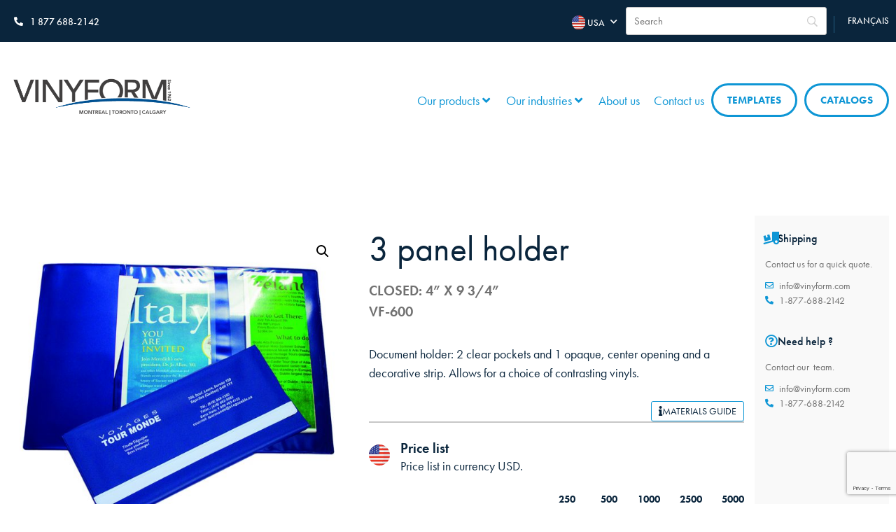

--- FILE ---
content_type: text/html; charset=UTF-8
request_url: https://vinyform.com/product/3-panel-holder/
body_size: 39598
content:
<!doctype html>
<html lang="en-US" prefix="og: https://ogp.me/ns#">
<head>
	<meta charset="UTF-8">
	<meta name="viewport" content="width=device-width, initial-scale=1">
	<link rel="profile" href="https://gmpg.org/xfn/11">
		<style>img:is([sizes="auto" i], [sizes^="auto," i]) { contain-intrinsic-size: 3000px 1500px }</style>
	
<!-- Search Engine Optimization by Rank Math - https://rankmath.com/ -->
<title>3 panel holder | Vinyform</title>
<meta name="description" content="Document holder: 2 clear pockets and 1 opaque, center opening and a decorative strip. Allows for a choice of contrasting vinyls."/>
<meta name="robots" content="follow, index, max-snippet:-1, max-video-preview:-1, max-image-preview:large"/>
<link rel="canonical" href="https://vinyform.com/product/3-panel-holder/" />
<meta property="og:locale" content="en_US" />
<meta property="og:type" content="product" />
<meta property="og:title" content="3 panel holder | Vinyform" />
<meta property="og:description" content="Document holder: 2 clear pockets and 1 opaque, center opening and a decorative strip. Allows for a choice of contrasting vinyls." />
<meta property="og:url" content="https://vinyform.com/product/3-panel-holder/" />
<meta property="og:site_name" content="Vinyform" />
<meta property="og:updated_time" content="2026-01-05T09:39:10-05:00" />
<meta property="og:image" content="https://vinyform.com/wp-content/uploads/2021/01/VF-600-01.jpg" />
<meta property="og:image:secure_url" content="https://vinyform.com/wp-content/uploads/2021/01/VF-600-01.jpg" />
<meta property="og:image:width" content="1024" />
<meta property="og:image:height" content="1024" />
<meta property="og:image:alt" content="VF 600 01" />
<meta property="og:image:type" content="image/jpeg" />
<meta property="product:availability" content="instock" />
<meta name="twitter:card" content="summary_large_image" />
<meta name="twitter:title" content="3 panel holder | Vinyform" />
<meta name="twitter:description" content="Document holder: 2 clear pockets and 1 opaque, center opening and a decorative strip. Allows for a choice of contrasting vinyls." />
<meta name="twitter:image" content="https://vinyform.com/wp-content/uploads/2021/01/VF-600-01.jpg" />
<meta name="twitter:label1" content="Price" />
<meta name="twitter:data1" content="&#036;0,00" />
<meta name="twitter:label2" content="Availability" />
<meta name="twitter:data2" content="In stock" />
<script type="application/ld+json" class="rank-math-schema">{"@context":"https://schema.org","@graph":[{"@type":"Place","@id":"https://vinyform.com/#place","address":{"@type":"PostalAddress","streetAddress":"1975 Rue Monterey","addressLocality":"Laval","addressRegion":"QC","postalCode":"H7L 3T6","addressCountry":"Canada"}},{"@type":"Organization","@id":"https://vinyform.com/#organization","name":"Vinyform","url":"https://vinyform.com","email":"info@vinyform.com","address":{"@type":"PostalAddress","streetAddress":"1975 Rue Monterey","addressLocality":"Laval","addressRegion":"QC","postalCode":"H7L 3T6","addressCountry":"Canada"},"logo":{"@type":"ImageObject","@id":"https://vinyform.com/#logo","url":"https://vinyform.com/wp-content/uploads/2020/11/logo_vinyform-1.svg","contentUrl":"https://vinyform.com/wp-content/uploads/2020/11/logo_vinyform-1.svg","caption":"Vinyform","inLanguage":"en-US","width":"271","height":"51"},"contactPoint":[{"@type":"ContactPoint","telephone":"+1-877-688-2142","contactType":"customer support"}],"location":{"@id":"https://vinyform.com/#place"}},{"@type":"WebSite","@id":"https://vinyform.com/#website","url":"https://vinyform.com","name":"Vinyform","publisher":{"@id":"https://vinyform.com/#organization"},"inLanguage":"en-US"},{"@type":"ImageObject","@id":"https://vinyform.com/wp-content/uploads/2021/01/VF-600-01.jpg","url":"https://vinyform.com/wp-content/uploads/2021/01/VF-600-01.jpg","width":"1024","height":"1024","caption":"VF 600 01","inLanguage":"en-US"},{"@type":"ItemPage","@id":"https://vinyform.com/product/3-panel-holder/#webpage","url":"https://vinyform.com/product/3-panel-holder/","name":"3 panel holder | Vinyform","datePublished":"2022-01-20T10:08:30-05:00","dateModified":"2026-01-05T09:39:10-05:00","isPartOf":{"@id":"https://vinyform.com/#website"},"primaryImageOfPage":{"@id":"https://vinyform.com/wp-content/uploads/2021/01/VF-600-01.jpg"},"inLanguage":"en-US"},{"@type":"Product","name":"3 panel holder | Vinyform","description":"Document holder: 2 clear pockets and 1 opaque, center opening and a decorative strip. Allows for a choice of contrasting vinyls.","sku":"vf-600","category":"Document holders","mainEntityOfPage":{"@id":"https://vinyform.com/product/3-panel-holder/#webpage"},"image":[{"@type":"ImageObject","url":"https://vinyform.com/wp-content/uploads/2021/01/VF-600-01.jpg","height":"1024","width":"1024"}],"offers":{"@type":"Offer","price":"0.00","priceValidUntil":"2027-12-31","priceSpecification":{"price":"0.00","priceCurrency":"USD","valueAddedTaxIncluded":"false"},"priceCurrency":"USD","availability":"http://schema.org/InStock","seller":{"@type":"Organization","@id":"https://vinyform.com/","name":"Vinyform","url":"https://vinyform.com","logo":"https://vinyform.com/wp-content/uploads/2020/11/logo_vinyform-1.svg"},"url":"https://vinyform.com/product/3-panel-holder/"},"additionalProperty":[{"@type":"PropertyValue","name":"dimensions","value":"Closed: 4\u201d X 9 3/4\u201d"},{"@type":"PropertyValue","name":"packaging","value":"Standard box"}],"@id":"https://vinyform.com/product/3-panel-holder/#richSnippet"}]}</script>
<!-- /Rank Math WordPress SEO plugin -->

<link rel="stylesheet" type="text/css" href="https://use.typekit.net/nmn3rcw.css"><link rel='stylesheet' id='hello-elementor-theme-style-css' href='https://vinyform.com/wp-content/themes/hello-elementor/assets/css/theme.css?ver=3.4.4' media='all' />
<link rel='stylesheet' id='jet-menu-hello-css' href='https://vinyform.com/wp-content/plugins/jet-menu/integration/themes/hello-elementor/assets/css/style.css?ver=2.4.15' media='all' />
<link rel='stylesheet' id='wp-block-library-css' href='https://vinyform.com/wp-includes/css/dist/block-library/style.min.css?ver=6.8.2' media='all' />
<link rel='stylesheet' id='jet-engine-frontend-css' href='https://vinyform.com/wp-content/plugins/jet-engine/assets/css/frontend.css?ver=3.7.6' media='all' />
<style id='global-styles-inline-css'>
:root{--wp--preset--aspect-ratio--square: 1;--wp--preset--aspect-ratio--4-3: 4/3;--wp--preset--aspect-ratio--3-4: 3/4;--wp--preset--aspect-ratio--3-2: 3/2;--wp--preset--aspect-ratio--2-3: 2/3;--wp--preset--aspect-ratio--16-9: 16/9;--wp--preset--aspect-ratio--9-16: 9/16;--wp--preset--color--black: #000000;--wp--preset--color--cyan-bluish-gray: #abb8c3;--wp--preset--color--white: #ffffff;--wp--preset--color--pale-pink: #f78da7;--wp--preset--color--vivid-red: #cf2e2e;--wp--preset--color--luminous-vivid-orange: #ff6900;--wp--preset--color--luminous-vivid-amber: #fcb900;--wp--preset--color--light-green-cyan: #7bdcb5;--wp--preset--color--vivid-green-cyan: #00d084;--wp--preset--color--pale-cyan-blue: #8ed1fc;--wp--preset--color--vivid-cyan-blue: #0693e3;--wp--preset--color--vivid-purple: #9b51e0;--wp--preset--gradient--vivid-cyan-blue-to-vivid-purple: linear-gradient(135deg,rgba(6,147,227,1) 0%,rgb(155,81,224) 100%);--wp--preset--gradient--light-green-cyan-to-vivid-green-cyan: linear-gradient(135deg,rgb(122,220,180) 0%,rgb(0,208,130) 100%);--wp--preset--gradient--luminous-vivid-amber-to-luminous-vivid-orange: linear-gradient(135deg,rgba(252,185,0,1) 0%,rgba(255,105,0,1) 100%);--wp--preset--gradient--luminous-vivid-orange-to-vivid-red: linear-gradient(135deg,rgba(255,105,0,1) 0%,rgb(207,46,46) 100%);--wp--preset--gradient--very-light-gray-to-cyan-bluish-gray: linear-gradient(135deg,rgb(238,238,238) 0%,rgb(169,184,195) 100%);--wp--preset--gradient--cool-to-warm-spectrum: linear-gradient(135deg,rgb(74,234,220) 0%,rgb(151,120,209) 20%,rgb(207,42,186) 40%,rgb(238,44,130) 60%,rgb(251,105,98) 80%,rgb(254,248,76) 100%);--wp--preset--gradient--blush-light-purple: linear-gradient(135deg,rgb(255,206,236) 0%,rgb(152,150,240) 100%);--wp--preset--gradient--blush-bordeaux: linear-gradient(135deg,rgb(254,205,165) 0%,rgb(254,45,45) 50%,rgb(107,0,62) 100%);--wp--preset--gradient--luminous-dusk: linear-gradient(135deg,rgb(255,203,112) 0%,rgb(199,81,192) 50%,rgb(65,88,208) 100%);--wp--preset--gradient--pale-ocean: linear-gradient(135deg,rgb(255,245,203) 0%,rgb(182,227,212) 50%,rgb(51,167,181) 100%);--wp--preset--gradient--electric-grass: linear-gradient(135deg,rgb(202,248,128) 0%,rgb(113,206,126) 100%);--wp--preset--gradient--midnight: linear-gradient(135deg,rgb(2,3,129) 0%,rgb(40,116,252) 100%);--wp--preset--font-size--small: 13px;--wp--preset--font-size--medium: 20px;--wp--preset--font-size--large: 36px;--wp--preset--font-size--x-large: 42px;--wp--preset--spacing--20: 0.44rem;--wp--preset--spacing--30: 0.67rem;--wp--preset--spacing--40: 1rem;--wp--preset--spacing--50: 1.5rem;--wp--preset--spacing--60: 2.25rem;--wp--preset--spacing--70: 3.38rem;--wp--preset--spacing--80: 5.06rem;--wp--preset--shadow--natural: 6px 6px 9px rgba(0, 0, 0, 0.2);--wp--preset--shadow--deep: 12px 12px 50px rgba(0, 0, 0, 0.4);--wp--preset--shadow--sharp: 6px 6px 0px rgba(0, 0, 0, 0.2);--wp--preset--shadow--outlined: 6px 6px 0px -3px rgba(255, 255, 255, 1), 6px 6px rgba(0, 0, 0, 1);--wp--preset--shadow--crisp: 6px 6px 0px rgba(0, 0, 0, 1);}:root { --wp--style--global--content-size: 800px;--wp--style--global--wide-size: 1200px; }:where(body) { margin: 0; }.wp-site-blocks > .alignleft { float: left; margin-right: 2em; }.wp-site-blocks > .alignright { float: right; margin-left: 2em; }.wp-site-blocks > .aligncenter { justify-content: center; margin-left: auto; margin-right: auto; }:where(.wp-site-blocks) > * { margin-block-start: 24px; margin-block-end: 0; }:where(.wp-site-blocks) > :first-child { margin-block-start: 0; }:where(.wp-site-blocks) > :last-child { margin-block-end: 0; }:root { --wp--style--block-gap: 24px; }:root :where(.is-layout-flow) > :first-child{margin-block-start: 0;}:root :where(.is-layout-flow) > :last-child{margin-block-end: 0;}:root :where(.is-layout-flow) > *{margin-block-start: 24px;margin-block-end: 0;}:root :where(.is-layout-constrained) > :first-child{margin-block-start: 0;}:root :where(.is-layout-constrained) > :last-child{margin-block-end: 0;}:root :where(.is-layout-constrained) > *{margin-block-start: 24px;margin-block-end: 0;}:root :where(.is-layout-flex){gap: 24px;}:root :where(.is-layout-grid){gap: 24px;}.is-layout-flow > .alignleft{float: left;margin-inline-start: 0;margin-inline-end: 2em;}.is-layout-flow > .alignright{float: right;margin-inline-start: 2em;margin-inline-end: 0;}.is-layout-flow > .aligncenter{margin-left: auto !important;margin-right: auto !important;}.is-layout-constrained > .alignleft{float: left;margin-inline-start: 0;margin-inline-end: 2em;}.is-layout-constrained > .alignright{float: right;margin-inline-start: 2em;margin-inline-end: 0;}.is-layout-constrained > .aligncenter{margin-left: auto !important;margin-right: auto !important;}.is-layout-constrained > :where(:not(.alignleft):not(.alignright):not(.alignfull)){max-width: var(--wp--style--global--content-size);margin-left: auto !important;margin-right: auto !important;}.is-layout-constrained > .alignwide{max-width: var(--wp--style--global--wide-size);}body .is-layout-flex{display: flex;}.is-layout-flex{flex-wrap: wrap;align-items: center;}.is-layout-flex > :is(*, div){margin: 0;}body .is-layout-grid{display: grid;}.is-layout-grid > :is(*, div){margin: 0;}body{padding-top: 0px;padding-right: 0px;padding-bottom: 0px;padding-left: 0px;}a:where(:not(.wp-element-button)){text-decoration: underline;}:root :where(.wp-element-button, .wp-block-button__link){background-color: #32373c;border-width: 0;color: #fff;font-family: inherit;font-size: inherit;line-height: inherit;padding: calc(0.667em + 2px) calc(1.333em + 2px);text-decoration: none;}.has-black-color{color: var(--wp--preset--color--black) !important;}.has-cyan-bluish-gray-color{color: var(--wp--preset--color--cyan-bluish-gray) !important;}.has-white-color{color: var(--wp--preset--color--white) !important;}.has-pale-pink-color{color: var(--wp--preset--color--pale-pink) !important;}.has-vivid-red-color{color: var(--wp--preset--color--vivid-red) !important;}.has-luminous-vivid-orange-color{color: var(--wp--preset--color--luminous-vivid-orange) !important;}.has-luminous-vivid-amber-color{color: var(--wp--preset--color--luminous-vivid-amber) !important;}.has-light-green-cyan-color{color: var(--wp--preset--color--light-green-cyan) !important;}.has-vivid-green-cyan-color{color: var(--wp--preset--color--vivid-green-cyan) !important;}.has-pale-cyan-blue-color{color: var(--wp--preset--color--pale-cyan-blue) !important;}.has-vivid-cyan-blue-color{color: var(--wp--preset--color--vivid-cyan-blue) !important;}.has-vivid-purple-color{color: var(--wp--preset--color--vivid-purple) !important;}.has-black-background-color{background-color: var(--wp--preset--color--black) !important;}.has-cyan-bluish-gray-background-color{background-color: var(--wp--preset--color--cyan-bluish-gray) !important;}.has-white-background-color{background-color: var(--wp--preset--color--white) !important;}.has-pale-pink-background-color{background-color: var(--wp--preset--color--pale-pink) !important;}.has-vivid-red-background-color{background-color: var(--wp--preset--color--vivid-red) !important;}.has-luminous-vivid-orange-background-color{background-color: var(--wp--preset--color--luminous-vivid-orange) !important;}.has-luminous-vivid-amber-background-color{background-color: var(--wp--preset--color--luminous-vivid-amber) !important;}.has-light-green-cyan-background-color{background-color: var(--wp--preset--color--light-green-cyan) !important;}.has-vivid-green-cyan-background-color{background-color: var(--wp--preset--color--vivid-green-cyan) !important;}.has-pale-cyan-blue-background-color{background-color: var(--wp--preset--color--pale-cyan-blue) !important;}.has-vivid-cyan-blue-background-color{background-color: var(--wp--preset--color--vivid-cyan-blue) !important;}.has-vivid-purple-background-color{background-color: var(--wp--preset--color--vivid-purple) !important;}.has-black-border-color{border-color: var(--wp--preset--color--black) !important;}.has-cyan-bluish-gray-border-color{border-color: var(--wp--preset--color--cyan-bluish-gray) !important;}.has-white-border-color{border-color: var(--wp--preset--color--white) !important;}.has-pale-pink-border-color{border-color: var(--wp--preset--color--pale-pink) !important;}.has-vivid-red-border-color{border-color: var(--wp--preset--color--vivid-red) !important;}.has-luminous-vivid-orange-border-color{border-color: var(--wp--preset--color--luminous-vivid-orange) !important;}.has-luminous-vivid-amber-border-color{border-color: var(--wp--preset--color--luminous-vivid-amber) !important;}.has-light-green-cyan-border-color{border-color: var(--wp--preset--color--light-green-cyan) !important;}.has-vivid-green-cyan-border-color{border-color: var(--wp--preset--color--vivid-green-cyan) !important;}.has-pale-cyan-blue-border-color{border-color: var(--wp--preset--color--pale-cyan-blue) !important;}.has-vivid-cyan-blue-border-color{border-color: var(--wp--preset--color--vivid-cyan-blue) !important;}.has-vivid-purple-border-color{border-color: var(--wp--preset--color--vivid-purple) !important;}.has-vivid-cyan-blue-to-vivid-purple-gradient-background{background: var(--wp--preset--gradient--vivid-cyan-blue-to-vivid-purple) !important;}.has-light-green-cyan-to-vivid-green-cyan-gradient-background{background: var(--wp--preset--gradient--light-green-cyan-to-vivid-green-cyan) !important;}.has-luminous-vivid-amber-to-luminous-vivid-orange-gradient-background{background: var(--wp--preset--gradient--luminous-vivid-amber-to-luminous-vivid-orange) !important;}.has-luminous-vivid-orange-to-vivid-red-gradient-background{background: var(--wp--preset--gradient--luminous-vivid-orange-to-vivid-red) !important;}.has-very-light-gray-to-cyan-bluish-gray-gradient-background{background: var(--wp--preset--gradient--very-light-gray-to-cyan-bluish-gray) !important;}.has-cool-to-warm-spectrum-gradient-background{background: var(--wp--preset--gradient--cool-to-warm-spectrum) !important;}.has-blush-light-purple-gradient-background{background: var(--wp--preset--gradient--blush-light-purple) !important;}.has-blush-bordeaux-gradient-background{background: var(--wp--preset--gradient--blush-bordeaux) !important;}.has-luminous-dusk-gradient-background{background: var(--wp--preset--gradient--luminous-dusk) !important;}.has-pale-ocean-gradient-background{background: var(--wp--preset--gradient--pale-ocean) !important;}.has-electric-grass-gradient-background{background: var(--wp--preset--gradient--electric-grass) !important;}.has-midnight-gradient-background{background: var(--wp--preset--gradient--midnight) !important;}.has-small-font-size{font-size: var(--wp--preset--font-size--small) !important;}.has-medium-font-size{font-size: var(--wp--preset--font-size--medium) !important;}.has-large-font-size{font-size: var(--wp--preset--font-size--large) !important;}.has-x-large-font-size{font-size: var(--wp--preset--font-size--x-large) !important;}
:root :where(.wp-block-pullquote){font-size: 1.5em;line-height: 1.6;}
</style>
<link rel='stylesheet' id='wcml-dropdown-0-css' href='//vinyform.com/wp-content/plugins/woocommerce-multilingual/templates/currency-switchers/legacy-dropdown/style.css?ver=5.5.1.1' media='all' />
<link rel='stylesheet' id='photoswipe-css' href='https://vinyform.com/wp-content/plugins/woocommerce/assets/css/photoswipe/photoswipe.min.css?ver=10.1.3' media='all' />
<link rel='stylesheet' id='photoswipe-default-skin-css' href='https://vinyform.com/wp-content/plugins/woocommerce/assets/css/photoswipe/default-skin/default-skin.min.css?ver=10.1.3' media='all' />
<link rel='stylesheet' id='woocommerce-layout-css' href='https://vinyform.com/wp-content/plugins/woocommerce/assets/css/woocommerce-layout.css?ver=10.1.3' media='all' />
<link rel='stylesheet' id='woocommerce-smallscreen-css' href='https://vinyform.com/wp-content/plugins/woocommerce/assets/css/woocommerce-smallscreen.css?ver=10.1.3' media='only screen and (max-width: 768px)' />
<link rel='stylesheet' id='woocommerce-general-css' href='https://vinyform.com/wp-content/plugins/woocommerce/assets/css/woocommerce.css?ver=10.1.3' media='all' />
<style id='woocommerce-inline-inline-css'>
.woocommerce form .form-row .required { visibility: visible; }
</style>
<link rel='stylesheet' id='wpml-legacy-horizontal-list-0-css' href='https://vinyform.com/wp-content/plugins/sitepress-multilingual-cms/templates/language-switchers/legacy-list-horizontal/style.min.css?ver=1' media='all' />
<link rel='stylesheet' id='wpml-menu-item-0-css' href='https://vinyform.com/wp-content/plugins/sitepress-multilingual-cms/templates/language-switchers/menu-item/style.min.css?ver=1' media='all' />
<style id='wpml-menu-item-0-inline-css'>
.wpml-ls-slot-608.wpml-ls-current-language, .wpml-ls-slot-608.wpml-ls-current-language a, .wpml-ls-slot-608.wpml-ls-current-language a:visited{color:#ffffff;}
</style>
<link rel='stylesheet' id='brands-styles-css' href='https://vinyform.com/wp-content/plugins/woocommerce/assets/css/brands.css?ver=10.1.3' media='all' />
<link rel='stylesheet' id='hello-elementor-css' href='https://vinyform.com/wp-content/themes/hello-elementor/assets/css/reset.css?ver=3.4.4' media='all' />
<link rel='stylesheet' id='hello-elementor-header-footer-css' href='https://vinyform.com/wp-content/themes/hello-elementor/assets/css/header-footer.css?ver=3.4.4' media='all' />
<link rel='stylesheet' id='jet-menu-public-styles-css' href='https://vinyform.com/wp-content/plugins/jet-menu/assets/public/css/public.css?ver=2.4.15' media='all' />
<link rel='stylesheet' id='elementor-frontend-css' href='https://vinyform.com/wp-content/plugins/elementor/assets/css/frontend.min.css?ver=3.32.2' media='all' />
<link rel='stylesheet' id='elementor-post-16898-css' href='https://vinyform.com/wp-content/uploads/elementor/css/post-16898.css?ver=1767729708' media='all' />
<link rel='stylesheet' id='jet-woo-builder-css' href='https://vinyform.com/wp-content/plugins/jet-woo-builder/assets/css/frontend.css?ver=2.2.1.1' media='all' />
<style id='jet-woo-builder-inline-css'>
@font-face {
				font-family: "WooCommerce";
				font-weight: normal;
				font-style: normal;
				src: url("https://vinyform.com/wp-content/plugins/woocommerce/assets/fonts/WooCommerce.eot");
				src: url("https://vinyform.com/wp-content/plugins/woocommerce/assets/fonts/WooCommerce.eot?#iefix") format("embedded-opentype"),
					 url("https://vinyform.com/wp-content/plugins/woocommerce/assets/fonts/WooCommerce.woff") format("woff"),
					 url("https://vinyform.com/wp-content/plugins/woocommerce/assets/fonts/WooCommerce.ttf") format("truetype"),
					 url("https://vinyform.com/wp-content/plugins/woocommerce/assets/fonts/WooCommerce.svg#WooCommerce") format("svg");
			}
</style>
<link rel='stylesheet' id='elementor-icons-shared-0-css' href='https://vinyform.com/wp-content/plugins/elementor/assets/lib/font-awesome/css/fontawesome.min.css?ver=5.15.3' media='all' />
<link rel='stylesheet' id='elementor-icons-fa-solid-css' href='https://vinyform.com/wp-content/plugins/elementor/assets/lib/font-awesome/css/solid.min.css?ver=5.15.3' media='all' />
<link rel='stylesheet' id='swiper-css' href='https://vinyform.com/wp-content/plugins/elementor/assets/lib/swiper/v8/css/swiper.min.css?ver=8.4.5' media='all' />
<link rel='stylesheet' id='e-swiper-css' href='https://vinyform.com/wp-content/plugins/elementor/assets/css/conditionals/e-swiper.min.css?ver=3.32.2' media='all' />
<link rel='stylesheet' id='jet-woo-builder-frontend-font-css' href='https://vinyform.com/wp-content/plugins/jet-woo-builder/assets/css/lib/jetwoobuilder-frontend-font/css/jetwoobuilder-frontend-font.css?ver=2.2.1.1' media='all' />
<link rel='stylesheet' id='widget-icon-box-css' href='https://vinyform.com/wp-content/plugins/elementor/assets/css/widget-icon-box.min.css?ver=3.32.2' media='all' />
<link rel='stylesheet' id='widget-image-css' href='https://vinyform.com/wp-content/plugins/elementor/assets/css/widget-image.min.css?ver=3.32.2' media='all' />
<link rel='stylesheet' id='jet-elements-css' href='https://vinyform.com/wp-content/plugins/jet-elements/assets/css/jet-elements.css?ver=2.7.10.1' media='all' />
<link rel='stylesheet' id='jet-inline-svg-css' href='https://vinyform.com/wp-content/plugins/jet-elements/assets/css/addons/jet-inline-svg.css?ver=2.7.10.1' media='all' />
<link rel='stylesheet' id='widget-divider-css' href='https://vinyform.com/wp-content/plugins/elementor/assets/css/widget-divider.min.css?ver=3.32.2' media='all' />
<link rel='stylesheet' id='widget-heading-css' href='https://vinyform.com/wp-content/plugins/elementor/assets/css/widget-heading.min.css?ver=3.32.2' media='all' />
<link rel='stylesheet' id='widget-icon-list-css' href='https://vinyform.com/wp-content/plugins/elementor/assets/css/widget-icon-list.min.css?ver=3.32.2' media='all' />
<link rel='stylesheet' id='widget-form-css' href='https://vinyform.com/wp-content/plugins/elementor-pro/assets/css/widget-form.min.css?ver=3.32.1' media='all' />
<link rel='stylesheet' id='e-animation-fadeIn-css' href='https://vinyform.com/wp-content/plugins/elementor/assets/lib/animations/styles/fadeIn.min.css?ver=3.32.2' media='all' />
<link rel='stylesheet' id='e-animation-slideInDown-css' href='https://vinyform.com/wp-content/plugins/elementor/assets/lib/animations/styles/slideInDown.min.css?ver=3.32.2' media='all' />
<link rel='stylesheet' id='e-popup-css' href='https://vinyform.com/wp-content/plugins/elementor-pro/assets/css/conditionals/popup.min.css?ver=3.32.1' media='all' />
<link rel='stylesheet' id='jet-blocks-css' href='https://vinyform.com/wp-content/uploads/elementor/css/custom-jet-blocks.css?ver=1.3.20.1' media='all' />
<link rel='stylesheet' id='elementor-icons-css' href='https://vinyform.com/wp-content/plugins/elementor/assets/lib/eicons/css/elementor-icons.min.css?ver=5.44.0' media='all' />
<link rel='stylesheet' id='elementor-post-19-css' href='https://vinyform.com/wp-content/uploads/elementor/css/post-19.css?ver=1767729705' media='all' />
<link rel='stylesheet' id='jet-tabs-frontend-css' href='https://vinyform.com/wp-content/plugins/jet-tabs/assets/css/jet-tabs-frontend.css?ver=2.2.10' media='all' />
<link rel='stylesheet' id='jet-tricks-frontend-css' href='https://vinyform.com/wp-content/plugins/jet-tricks/assets/css/jet-tricks-frontend.css?ver=1.5.7' media='all' />
<link rel='stylesheet' id='elementor-post-851-css' href='https://vinyform.com/wp-content/uploads/elementor/css/post-851.css?ver=1767729705' media='all' />
<link rel='stylesheet' id='elementor-post-7523-css' href='https://vinyform.com/wp-content/uploads/elementor/css/post-7523.css?ver=1767729705' media='all' />
<link rel='stylesheet' id='elementor-post-7912-css' href='https://vinyform.com/wp-content/uploads/elementor/css/post-7912.css?ver=1767729705' media='all' />
<link rel='stylesheet' id='yith_wapo_color_label_frontend-css' href='https://vinyform.com/wp-content/plugins/yith-woocommerce-advanced-product-options-premium/modules/color-label-variations/assets/css/frontend.css?ver=4.27.0' media='all' />
<style id='yith_wapo_color_label_frontend-inline-css'>
:root {--yith-wccl-tooltip-background: #03bfac;--yith-wccl-tooltip-text-color: #ffffff;--yith-wccl-select-option-size: 40px;--yith-wccl-select-option-radius: 50%;}
</style>
<link rel='stylesheet' id='searchwp-live-search-css' href='https://vinyform.com/wp-content/plugins/searchwp-live-ajax-search/assets/styles/style.min.css?ver=1.8.7' media='all' />
<style id='searchwp-live-search-inline-css'>
.searchwp-live-search-result .searchwp-live-search-result--title a {
  font-size: 16px;
}
.searchwp-live-search-result .searchwp-live-search-result--price {
  font-size: 14px;
}
.searchwp-live-search-result .searchwp-live-search-result--add-to-cart .button {
  font-size: 14px;
}

</style>
<link rel='stylesheet' id='searchwp-forms-css' href='https://vinyform.com/wp-content/plugins/searchwp/assets/css/frontend/search-forms.css?ver=4.3.9' media='all' />
<link rel='stylesheet' id='searchwp-results-page-css' href='https://vinyform.com/wp-content/plugins/searchwp/assets/css/frontend/results-page.css?ver=4.3.9' media='all' />
<link rel='stylesheet' id='yith_wapo_front-css' href='https://vinyform.com/wp-content/plugins/yith-woocommerce-advanced-product-options-premium/assets/css/front.css?ver=4.27.0' media='all' />
<style id='yith_wapo_front-inline-css'>
:root{--yith-wapo-required-option-color:#AF2323;--yith-wapo-checkbox-style:5px;--yith-wapo-color-swatch-style:2px;--yith-wapo-label-font-size:16px;--yith-wapo-description-font-size:12px;--yith-wapo-color-swatch-size:40px;--yith-wapo-block-padding:px px px px ;--yith-wapo-block-background-color:#ffffff;--yith-wapo-accent-color-color:#03bfac;--yith-wapo-form-border-color-color:#7a7a7a;--yith-wapo-price-box-colors-text:#474747;--yith-wapo-price-box-colors-background:#ffffff;--yith-wapo-uploads-file-colors-background:#f3f3f3;--yith-wapo-uploads-file-colors-border:#c4c4c4;--yith-wapo-tooltip-colors-text:#ffffff;--yith-wapo-tooltip-colors-background:#03bfac;}
</style>
<link rel='stylesheet' id='yith_wapo_jquery-ui-css' href='https://vinyform.com/wp-content/plugins/yith-woocommerce-advanced-product-options-premium/assets/css/jquery/jquery-ui-1.13.2.css?ver=4.27.0' media='all' />
<link rel='stylesheet' id='dashicons-css' href='https://vinyform.com/wp-includes/css/dashicons.min.css?ver=6.8.2' media='all' />
<style id='dashicons-inline-css'>
[data-font="Dashicons"]:before {font-family: 'Dashicons' !important;content: attr(data-icon) !important;speak: none !important;font-weight: normal !important;font-variant: normal !important;text-transform: none !important;line-height: 1 !important;font-style: normal !important;-webkit-font-smoothing: antialiased !important;-moz-osx-font-smoothing: grayscale !important;}
</style>
<link rel='stylesheet' id='yith-plugin-fw-icon-font-css' href='https://vinyform.com/wp-content/plugins/yith-woocommerce-advanced-product-options-premium/plugin-fw/assets/css/yith-icon.css?ver=4.7.4' media='all' />
<link rel='stylesheet' id='wp-color-picker-css' href='https://vinyform.com/wp-admin/css/color-picker.min.css?ver=6.8.2' media='all' />
<link rel='stylesheet' id='wp-app-css-css' href='https://vinyform.com/wp-content/themes/vinyform/style.css?ver=1.0.5.1' media='all' />
<link rel='stylesheet' id='jquery-chosen-css' href='https://vinyform.com/wp-content/plugins/jet-search/assets/lib/chosen/chosen.min.css?ver=1.8.7' media='all' />
<link rel='stylesheet' id='jet-search-css' href='https://vinyform.com/wp-content/plugins/jet-search/assets/css/jet-search.css?ver=3.5.13' media='all' />
<link rel='stylesheet' id='elementor-gf-local-nunitosans-css' href='https://vinyform.com/wp-content/uploads/elementor/google-fonts/css/nunitosans.css?ver=1742294329' media='all' />
<link rel='stylesheet' id='elementor-icons-fa-regular-css' href='https://vinyform.com/wp-content/plugins/elementor/assets/lib/font-awesome/css/regular.min.css?ver=5.15.3' media='all' />
<script type="text/template" id="tmpl-variation-template">
	<div class="woocommerce-variation-description">{{{ data.variation.variation_description }}}</div>
	<div class="woocommerce-variation-price">{{{ data.variation.price_html }}}</div>
	<div class="woocommerce-variation-availability">{{{ data.variation.availability_html }}}</div>
</script>
<script type="text/template" id="tmpl-unavailable-variation-template">
	<p role="alert">Sorry, this product is unavailable. Please choose a different combination.</p>
</script>
<script id="wpml-cookie-js-extra">
var wpml_cookies = {"wp-wpml_current_language":{"value":"en","expires":1,"path":"\/"}};
var wpml_cookies = {"wp-wpml_current_language":{"value":"en","expires":1,"path":"\/"}};
</script>
<script src="https://vinyform.com/wp-content/plugins/sitepress-multilingual-cms/res/js/cookies/language-cookie.js?ver=476000" id="wpml-cookie-js" defer data-wp-strategy="defer"></script>
<script src="https://vinyform.com/wp-includes/js/jquery/jquery.min.js?ver=3.7.1" id="jquery-core-js"></script>
<script src="https://vinyform.com/wp-includes/js/jquery/jquery-migrate.min.js?ver=3.4.1" id="jquery-migrate-js"></script>
<script src="https://vinyform.com/wp-includes/js/underscore.min.js?ver=1.13.7" id="underscore-js"></script>
<script id="wp-util-js-extra">
var _wpUtilSettings = {"ajax":{"url":"\/wp-admin\/admin-ajax.php"}};
</script>
<script src="https://vinyform.com/wp-includes/js/wp-util.min.js?ver=6.8.2" id="wp-util-js"></script>
<script src="https://vinyform.com/wp-includes/js/imagesloaded.min.js?ver=6.8.2" id="imagesLoaded-js"></script>
<script src="https://vinyform.com/wp-content/plugins/woocommerce/assets/js/jquery-blockui/jquery.blockUI.min.js?ver=2.7.0-wc.10.1.3" id="jquery-blockui-js" data-wp-strategy="defer"></script>
<script id="wc-add-to-cart-js-extra">
var wc_add_to_cart_params = {"ajax_url":"\/wp-admin\/admin-ajax.php","wc_ajax_url":"\/?wc-ajax=%%endpoint%%","i18n_view_cart":"View cart","cart_url":"https:\/\/vinyform.com\/quote\/","is_cart":"","cart_redirect_after_add":"no"};
</script>
<script src="https://vinyform.com/wp-content/plugins/woocommerce/assets/js/frontend/add-to-cart.min.js?ver=10.1.3" id="wc-add-to-cart-js" defer data-wp-strategy="defer"></script>
<script src="https://vinyform.com/wp-content/plugins/woocommerce/assets/js/zoom/jquery.zoom.min.js?ver=1.7.21-wc.10.1.3" id="zoom-js" defer data-wp-strategy="defer"></script>
<script src="https://vinyform.com/wp-content/plugins/woocommerce/assets/js/flexslider/jquery.flexslider.min.js?ver=2.7.2-wc.10.1.3" id="flexslider-js" defer data-wp-strategy="defer"></script>
<script src="https://vinyform.com/wp-content/plugins/woocommerce/assets/js/photoswipe/photoswipe.min.js?ver=4.1.1-wc.10.1.3" id="photoswipe-js" defer data-wp-strategy="defer"></script>
<script src="https://vinyform.com/wp-content/plugins/woocommerce/assets/js/photoswipe/photoswipe-ui-default.min.js?ver=4.1.1-wc.10.1.3" id="photoswipe-ui-default-js" defer data-wp-strategy="defer"></script>
<script src="https://vinyform.com/wp-content/plugins/woocommerce/assets/js/js-cookie/js.cookie.min.js?ver=2.1.4-wc.10.1.3" id="js-cookie-js" defer data-wp-strategy="defer"></script>
<script id="woocommerce-js-extra">
var woocommerce_params = {"ajax_url":"\/wp-admin\/admin-ajax.php","wc_ajax_url":"\/?wc-ajax=%%endpoint%%","i18n_password_show":"Show password","i18n_password_hide":"Hide password"};
</script>
<script src="https://vinyform.com/wp-content/plugins/woocommerce/assets/js/frontend/woocommerce.min.js?ver=10.1.3" id="woocommerce-js" defer data-wp-strategy="defer"></script>
<script id="wpml-browser-redirect-js-extra">
var wpml_browser_redirect_params = {"pageLanguage":"en","languageUrls":{"fr_fr":"https:\/\/vinyform.com\/fr\/produit\/etui-design-3-volets\/","fr":"https:\/\/vinyform.com\/fr\/produit\/etui-design-3-volets\/","en_us":"https:\/\/vinyform.com\/product\/3-panel-holder\/","en":"https:\/\/vinyform.com\/product\/3-panel-holder\/","us":"https:\/\/vinyform.com\/product\/3-panel-holder\/"},"cookie":{"name":"_icl_visitor_lang_js","domain":"vinyform.com","path":"\/","expiration":24}};
</script>
<script src="https://vinyform.com/wp-content/plugins/sitepress-multilingual-cms/dist/js/browser-redirect/app.js?ver=476000" id="wpml-browser-redirect-js"></script>
<script src="https://vinyform.com/wp-includes/js/dist/vendor/react.min.js?ver=18.3.1.1" id="react-js"></script>
<script src="https://vinyform.com/wp-includes/js/dist/vendor/react-dom.min.js?ver=18.3.1.1" id="react-dom-js"></script>
<script src="https://vinyform.com/wp-includes/js/dist/escape-html.min.js?ver=6561a406d2d232a6fbd2" id="wp-escape-html-js"></script>
<script src="https://vinyform.com/wp-includes/js/dist/element.min.js?ver=a4eeeadd23c0d7ab1d2d" id="wp-element-js"></script>
<script id="react-prices-js-extra">
var wooCommerceCredentials = {"key":"ck_00824086c1c2dff000cd8706d8eac673bea1a4d8","secret":"cs_cbce3f4a625811ee87ce8c24fdd9156399ff4506"};
</script>
<script src="https://vinyform.com/wp-content/themes/vinyform/build/index.js?ver=1.0.5.1" id="react-prices-js"></script>
<link rel="https://api.w.org/" href="https://vinyform.com/wp-json/" /><link rel="alternate" title="JSON" type="application/json" href="https://vinyform.com/wp-json/wp/v2/product/13627" /><link rel="alternate" title="oEmbed (JSON)" type="application/json+oembed" href="https://vinyform.com/wp-json/oembed/1.0/embed?url=https%3A%2F%2Fvinyform.com%2Fproduct%2F3-panel-holder%2F" />
<link rel="alternate" title="oEmbed (XML)" type="text/xml+oembed" href="https://vinyform.com/wp-json/oembed/1.0/embed?url=https%3A%2F%2Fvinyform.com%2Fproduct%2F3-panel-holder%2F&#038;format=xml" />
<meta name="description" content="Document holder: 2 clear pockets and 1 opaque, center opening and a decorative strip. Allows for a choice of contrasting vinyls.">
	<noscript><style>.woocommerce-product-gallery{ opacity: 1 !important; }</style></noscript>
	<meta name="generator" content="Elementor 3.32.2; features: additional_custom_breakpoints; settings: css_print_method-external, google_font-enabled, font_display-auto">
<script>
    jQuery(document).ready(function($) {
        function delay(ms) {
            return new Promise(resolve => setTimeout(resolve, ms));
        }
        document.querySelectorAll(".search-button a").forEach(function(anchor) {
            anchor.addEventListener("click", async function(event) {
                event.preventDefault(); 
                await delay(200);
                const inputField = document.querySelector(".jet-search__field");
                inputField.focus();
            });
        });
    });
</script>
<!-- Google tag (gtag.js) -->
<script async src="https://www.googletagmanager.com/gtag/js?id=G-3S2ZQKW98J"></script>
<script>
  window.dataLayer = window.dataLayer || [];
  function gtag(){dataLayer.push(arguments);}
  gtag('js', new Date());

  gtag('config', 'G-3S2ZQKW98J');
</script>
			<style>
				.e-con.e-parent:nth-of-type(n+4):not(.e-lazyloaded):not(.e-no-lazyload),
				.e-con.e-parent:nth-of-type(n+4):not(.e-lazyloaded):not(.e-no-lazyload) * {
					background-image: none !important;
				}
				@media screen and (max-height: 1024px) {
					.e-con.e-parent:nth-of-type(n+3):not(.e-lazyloaded):not(.e-no-lazyload),
					.e-con.e-parent:nth-of-type(n+3):not(.e-lazyloaded):not(.e-no-lazyload) * {
						background-image: none !important;
					}
				}
				@media screen and (max-height: 640px) {
					.e-con.e-parent:nth-of-type(n+2):not(.e-lazyloaded):not(.e-no-lazyload),
					.e-con.e-parent:nth-of-type(n+2):not(.e-lazyloaded):not(.e-no-lazyload) * {
						background-image: none !important;
					}
				}
			</style>
			<link rel="icon" href="https://vinyform.com/wp-content/uploads/2021/03/cropped-favicon-3-32x32.png" sizes="32x32" />
<link rel="icon" href="https://vinyform.com/wp-content/uploads/2021/03/cropped-favicon-3-192x192.png" sizes="192x192" />
<link rel="apple-touch-icon" href="https://vinyform.com/wp-content/uploads/2021/03/cropped-favicon-3-180x180.png" />
<meta name="msapplication-TileImage" content="https://vinyform.com/wp-content/uploads/2021/03/cropped-favicon-3-270x270.png" />
		<style id="wp-custom-css">
			.hideIt{
  display: none !important;
}
img.usd-fg {
    width: 34px;
}
#aceGrabCurrency img.cnd-fg, 
#aceGrabCurrency img.usd-fg {
    width: 34px !important;
}
@media screen and (-webkit-min-device-pixel-ratio:0) {
  img.cnd-fg {
    width: 100px!important;
}
}
@media screen and (-webkit-min-device-pixel-ratio:0)
  and (min-resolution:.001dpcm) {
   img.cnd-fg {
    width: 50px!important;
} 
}
.elementor-share-btn_print{ 		display: flex !important;
}
#printThisPage {
	display: none !important;
}

@media print {
  .no-print {
    display: none !important;
  }
	.product-single-main {
		margin-top: 0px !important; 
	}
	
	.woocommerce-product-gallery__trigger {
		display: none !important;
	}
	.woocommerce div.product div.images img {
		width: 30% !important;
		margin: auto !important;
	}
	a[href]:after {
		content: none !important;
	}
	@page :footer {
		display: none
	}
  @page :header {
		display: none
	}
}


/* Custom css */
.country-selector.dropdown {
	position: relative;
	margin-right: 10px;
}
.country-selector.dropdown:after {
	content: "\f078";
	font-size: 11px;
	font-family: "Font Awesome 5 Free";
	color: #fff;
	display: block;
	font-weight: 900;
	position: absolute;
	top: calc(50% + 2px);
	transform: translateY(-50%);
	right: 2px;
}

.swp-result-item--price{
	display:none !important;
	
}


		</style>
		</head>
<body class="wp-singular product-template-default single single-product postid-13627 wp-embed-responsive wp-theme-hello-elementor wp-child-theme-vinyform theme-hello-elementor woocommerce woocommerce-page woocommerce-no-js  locale-us product-id-13627 rate-0.6426 sitelang-en hello-elementor-default jet-mega-menu-location elementor-default elementor-kit-19 23">


<a class="skip-link screen-reader-text" href="#content">Skip to content</a>

		<header data-elementor-type="header" data-elementor-id="851" class="elementor elementor-851 elementor-location-header" data-elementor-post-type="elementor_library">
					<header class="elementor-section elementor-top-section elementor-element elementor-element-91d0cc2 elementor-section-content-middle no-print elementor-section-boxed elementor-section-height-default elementor-section-height-default" data-id="91d0cc2" data-element_type="section" data-settings="{&quot;jet_parallax_layout_list&quot;:[{&quot;jet_parallax_layout_image&quot;:{&quot;url&quot;:&quot;&quot;,&quot;id&quot;:&quot;&quot;,&quot;size&quot;:&quot;&quot;},&quot;_id&quot;:&quot;bb958ff&quot;,&quot;jet_parallax_layout_image_tablet&quot;:{&quot;url&quot;:&quot;&quot;,&quot;id&quot;:&quot;&quot;,&quot;size&quot;:&quot;&quot;},&quot;jet_parallax_layout_image_mobile&quot;:{&quot;url&quot;:&quot;&quot;,&quot;id&quot;:&quot;&quot;,&quot;size&quot;:&quot;&quot;},&quot;jet_parallax_layout_speed&quot;:{&quot;unit&quot;:&quot;%&quot;,&quot;size&quot;:50,&quot;sizes&quot;:[]},&quot;jet_parallax_layout_type&quot;:&quot;scroll&quot;,&quot;jet_parallax_layout_direction&quot;:&quot;1&quot;,&quot;jet_parallax_layout_fx_direction&quot;:null,&quot;jet_parallax_layout_z_index&quot;:&quot;&quot;,&quot;jet_parallax_layout_bg_x&quot;:50,&quot;jet_parallax_layout_bg_x_tablet&quot;:&quot;&quot;,&quot;jet_parallax_layout_bg_x_mobile&quot;:&quot;&quot;,&quot;jet_parallax_layout_bg_y&quot;:50,&quot;jet_parallax_layout_bg_y_tablet&quot;:&quot;&quot;,&quot;jet_parallax_layout_bg_y_mobile&quot;:&quot;&quot;,&quot;jet_parallax_layout_bg_size&quot;:&quot;auto&quot;,&quot;jet_parallax_layout_bg_size_tablet&quot;:&quot;&quot;,&quot;jet_parallax_layout_bg_size_mobile&quot;:&quot;&quot;,&quot;jet_parallax_layout_animation_prop&quot;:&quot;transform&quot;,&quot;jet_parallax_layout_on&quot;:[&quot;desktop&quot;,&quot;tablet&quot;]}],&quot;background_background&quot;:&quot;classic&quot;}">
						<div class="elementor-container elementor-column-gap-default">
					<div class="elementor-column elementor-col-50 elementor-top-column elementor-element elementor-element-d371b6f" data-id="d371b6f" data-element_type="column">
			<div class="elementor-widget-wrap elementor-element-populated">
						<div class="elementor-element elementor-element-d6a81c8 elementor-position-left elementor-widget__width-auto elementor-widget-mobile__width-auto elementor-view-default elementor-mobile-position-top elementor-widget elementor-widget-icon-box" data-id="d6a81c8" data-element_type="widget" data-widget_type="icon-box.default">
				<div class="elementor-widget-container">
							<div class="elementor-icon-box-wrapper">

						<div class="elementor-icon-box-icon">
				<a href="tel:18776882142" class="elementor-icon" tabindex="-1" aria-label="1 877 688-2142">
				<i aria-hidden="true" class="fas fa-phone-alt"></i>				</a>
			</div>
			
						<div class="elementor-icon-box-content">

									<span class="elementor-icon-box-title">
						<a href="tel:18776882142" >
							1 877 688-2142						</a>
					</span>
				
				
			</div>
			
		</div>
						</div>
				</div>
					</div>
		</div>
				<div class="elementor-column elementor-col-50 elementor-top-column elementor-element elementor-element-79a522b" data-id="79a522b" data-element_type="column">
			<div class="elementor-widget-wrap elementor-element-populated">
						<div class="elementor-element elementor-element-03cf862 elementor-widget__width-auto elementor-widget elementor-widget-wpapp_country_selector" data-id="03cf862" data-element_type="widget" data-widget_type="wpapp_country_selector.default">
				<div class="elementor-widget-container">
					    <div class="webapp country-selector dropdown">
    <span class="selected-country">
      <span class="flag">
        <img src="https://vinyform.com/wp-content/uploads/2020/11/icon_flag_usa.svg" alt="USA">
      </span>
      USA          </span>
    <div class="dropdown-content">
              <a href="?ctry=US">
          <img src="https://vinyform.com/wp-content/uploads/2020/11/icon_flag_usa.svg" alt="USA">
          USA        </a>
              <a href="?ctry=CA">
          <img src="https://vinyform.com/wp-content/uploads/2020/11/icon_flag_canada.svg" alt="Canada">
          Canada        </a>
          </div>
  </div>
				</div>
				</div>
				<div class="elementor-element elementor-element-11c4138 elementor-position-left elementor-widget__width-auto search-button elementor-hidden-desktop elementor-hidden-tablet elementor-hidden-mobile elementor-view-default elementor-mobile-position-top elementor-widget elementor-widget-icon-box" data-id="11c4138" data-element_type="widget" data-widget_type="icon-box.default">
				<div class="elementor-widget-container">
							<div class="elementor-icon-box-wrapper">

						<div class="elementor-icon-box-icon">
				<a href="#elementor-action%3Aaction%3Dpopup%3Aopen%26settings%3DeyJpZCI6NzkxMiwidG9nZ2xlIjpmYWxzZX0%3D" class="elementor-icon" tabindex="-1" aria-label="Search">
				<i aria-hidden="true" class="fas fa-search"></i>				</a>
			</div>
			
						<div class="elementor-icon-box-content">

									<span class="elementor-icon-box-title">
						<a href="#elementor-action%3Aaction%3Dpopup%3Aopen%26settings%3DeyJpZCI6NzkxMiwidG9nZ2xlIjpmYWxzZX0%3D" >
							Search						</a>
					</span>
				
				
			</div>
			
		</div>
						</div>
				</div>
				<div class="elementor-element elementor-element-5086a46 elementor-widget__width-initial search-button elementor-widget elementor-widget-shortcode" data-id="5086a46" data-element_type="widget" data-widget_type="shortcode.default">
				<div class="elementor-widget-container">
							<div class="elementor-shortcode">		<style>
			
			
			
			
			
			
			
			
					</style>
				<form id="searchwp-form-1" role="search" method="get" class="searchwp-form" action="https://vinyform.com/">
			<input type="hidden" name="swp_form[form_id]" value="1">
			<div class="swp-flex--col swp-flex--wrap swp-flex--gap-md">
				<div class="swp-flex--row swp-items-stretch swp-flex--gap-md">
					<div class="searchwp-form-input-container swp-items-stretch">
						
																		<input type="search"
                               class="swp-input--search swp-input"
						       placeholder="Search"
						       value=""
                               name="swps"
						       title="Search"
							 data-swplive="true"                        />
					</div>

					
				</div>

				
							</div>
		</form>
		 </div>
						</div>
				</div>
				<div class="elementor-element elementor-element-609d137 elementor-widget__width-auto elementor-hidden-phone elementor-widget elementor-widget-wp-widget-nav_menu" data-id="609d137" data-element_type="widget" data-widget_type="wp-widget-nav_menu.default">
				<div class="elementor-widget-container">
					<nav class="menu-language-container" aria-label="Menu"><ul id="menu-language" class="menu"><li id="menu-item-wpml-ls-608-fr" class="menu-item wpml-ls-slot-608 wpml-ls-item wpml-ls-item-fr wpml-ls-menu-item wpml-ls-first-item wpml-ls-last-item menu-item-type-wpml_ls_menu_item menu-item-object-wpml_ls_menu_item menu-item-wpml-ls-608-fr"><a href="https://vinyform.com/fr/produit/etui-design-3-volets/" title="Switch to Français"><span class="wpml-ls-native" lang="fr">Français</span></a></li>
</ul></nav>				</div>
				</div>
					</div>
		</div>
					</div>
		</header>
				<header class="elementor-section elementor-top-section elementor-element elementor-element-3450191 elementor-section-content-middle no-print elementor-section-boxed elementor-section-height-default elementor-section-height-default" data-id="3450191" data-element_type="section" data-settings="{&quot;jet_parallax_layout_list&quot;:[{&quot;jet_parallax_layout_image&quot;:{&quot;url&quot;:&quot;&quot;,&quot;id&quot;:&quot;&quot;,&quot;size&quot;:&quot;&quot;},&quot;_id&quot;:&quot;f5e4de4&quot;,&quot;jet_parallax_layout_image_tablet&quot;:{&quot;url&quot;:&quot;&quot;,&quot;id&quot;:&quot;&quot;,&quot;size&quot;:&quot;&quot;},&quot;jet_parallax_layout_image_mobile&quot;:{&quot;url&quot;:&quot;&quot;,&quot;id&quot;:&quot;&quot;,&quot;size&quot;:&quot;&quot;},&quot;jet_parallax_layout_speed&quot;:{&quot;unit&quot;:&quot;%&quot;,&quot;size&quot;:50,&quot;sizes&quot;:[]},&quot;jet_parallax_layout_type&quot;:&quot;scroll&quot;,&quot;jet_parallax_layout_direction&quot;:&quot;1&quot;,&quot;jet_parallax_layout_fx_direction&quot;:null,&quot;jet_parallax_layout_z_index&quot;:&quot;&quot;,&quot;jet_parallax_layout_bg_x&quot;:50,&quot;jet_parallax_layout_bg_x_tablet&quot;:&quot;&quot;,&quot;jet_parallax_layout_bg_x_mobile&quot;:&quot;&quot;,&quot;jet_parallax_layout_bg_y&quot;:50,&quot;jet_parallax_layout_bg_y_tablet&quot;:&quot;&quot;,&quot;jet_parallax_layout_bg_y_mobile&quot;:&quot;&quot;,&quot;jet_parallax_layout_bg_size&quot;:&quot;auto&quot;,&quot;jet_parallax_layout_bg_size_tablet&quot;:&quot;&quot;,&quot;jet_parallax_layout_bg_size_mobile&quot;:&quot;&quot;,&quot;jet_parallax_layout_animation_prop&quot;:&quot;transform&quot;,&quot;jet_parallax_layout_on&quot;:[&quot;desktop&quot;,&quot;tablet&quot;]}]}">
						<div class="elementor-container elementor-column-gap-default">
					<div class="elementor-column elementor-col-50 elementor-top-column elementor-element elementor-element-9b94270" data-id="9b94270" data-element_type="column">
			<div class="elementor-widget-wrap elementor-element-populated">
						<div class="elementor-element elementor-element-dc0049f disable-flag-logo elementor-widget elementor-widget-image" data-id="dc0049f" data-element_type="widget" data-widget_type="image.default">
				<div class="elementor-widget-container">
																<a href="https://vinyform.com/?ctry=CA">
							<img fetchpriority="high" width="532" height="136" src="https://vinyform.com/wp-content/uploads/2020/11/Vinyform-logo-CA.png" class="attachment-large size-large wp-image-25737" alt="Vinyform logo CA" srcset="https://vinyform.com/wp-content/uploads/2020/11/Vinyform-logo-CA.png 532w, https://vinyform.com/wp-content/uploads/2020/11/Vinyform-logo-CA-300x77.png 300w" sizes="(max-width: 532px) 100vw, 532px" />								</a>
															</div>
				</div>
				<div class="elementor-element elementor-element-331e9e9 enable-flag-logo elementor-widget elementor-widget-image" data-id="331e9e9" data-element_type="widget" data-widget_type="image.default">
				<div class="elementor-widget-container">
																<a href="https://vinyform.com/?ctry=US">
							<img width="532" height="136" src="https://vinyform.com/wp-content/uploads/2020/11/Vinyform-logo-US.png" class="attachment-large size-large wp-image-25740" alt="Vinyform logo US" srcset="https://vinyform.com/wp-content/uploads/2020/11/Vinyform-logo-US.png 532w, https://vinyform.com/wp-content/uploads/2020/11/Vinyform-logo-US-300x77.png 300w" sizes="(max-width: 532px) 100vw, 532px" />								</a>
															</div>
				</div>
				<div class="elementor-element elementor-element-dbbd5d7 quebec-show-logo elementor-hidden-desktop elementor-hidden-tablet elementor-hidden-mobile elementor-widget elementor-widget-image" data-id="dbbd5d7" data-element_type="widget" data-widget_type="image.default">
				<div class="elementor-widget-container">
																<a href="https://vinyform.com/fr/?ctry=CA">
							<img width="532" height="136" src="https://vinyform.com/wp-content/uploads/2020/11/Vinyform-logo-FR.png" class="attachment-large size-large wp-image-25745" alt="Vinyform logo FR" srcset="https://vinyform.com/wp-content/uploads/2020/11/Vinyform-logo-FR.png 532w, https://vinyform.com/wp-content/uploads/2020/11/Vinyform-logo-FR-300x77.png 300w" sizes="(max-width: 532px) 100vw, 532px" />								</a>
															</div>
				</div>
				<div class="elementor-element elementor-element-43b9f20 jedv-enabled--yes elementor-hidden-desktop elementor-hidden-tablet elementor-hidden-mobile elementor-widget elementor-widget-jet-inline-svg" data-id="43b9f20" data-element_type="widget" data-widget_type="jet-inline-svg.default">
				<div class="elementor-widget-container">
					<div class="elementor-jet-inline-svg jet-elements"><div class="jet-inline-svg__wrapper"><a class="jet-inline-svg jet-inline-svg--custom-width" href="https://vinyform.com" aria-label="SVG link"><div class="jet-inline-svg__inner"><?xml version="1.0" encoding="UTF-8"?>
<svg xmlns="http://www.w3.org/2000/svg" id="Layer_1" viewBox="0 0 504 173">
  <defs>
    <style>      .st0, .st1 {        fill: #413f3f;      }      .st2 {        fill: none;      }      .st3 {        fill: #005091;        stroke: #005091;        stroke-miterlimit: 3.86;        stroke-width: .21px;      }      .st3, .st1 {        fill-rule: evenodd;      }    </style>
  </defs>
  <polygon class="st0" points="64.42 99.71 71.15 99.71 92.03 46.74 84.17 46.74 68.01 89.83 67.86 89.83 52.3 46.74 44 46.74 64.42 99.71 64.42 99.71"></polygon>
  <polygon class="st0" points="95.01 99.71 102.19 99.71 102.19 46.74 95.01 46.74 95.01 99.71 95.01 99.71"></polygon>
  <polygon class="st0" points="112.43 99.71 119.61 99.71 119.61 56.17 119.76 56.17 149.23 99.71 158.36 99.71 158.36 46.74 151.18 46.74 151.18 90.28 151.03 90.28 121.85 46.74 112.43 46.74 112.43 99.71 112.43 99.71"></polygon>
  <polygon class="st0" points="181.09 99.5 188.27 98.08 188.27 77.11 208.32 46.74 199.57 46.74 184.68 70.01 170.25 46.74 161.04 46.74 181.09 77.11 181.09 99.5 181.09 99.5"></polygon>
  <polygon class="st0" points="211.01 94.27 218.19 93.27 218.19 76.81 242.5 76.81 242.5 70.08 218.19 70.08 218.19 53.47 244.3 53.47 244.3 46.74 211.01 46.74 211.01 94.27 211.01 94.27"></polygon>
  <path class="st1" d="M304.44,88.18l7.18.09v-11.9h8.01l7.15,12.37,9.26.41-9.01-13.61c8-.9,13.02-7.26,13.02-13.99s-3.44-14.81-16.98-14.81h-18.63v41.44h0ZM311.62,53.02h9.43c5.69,0,11.37,1.35,11.37,8.53s-5.68,8.53-11.37,8.53h-9.43v-17.06h0Z"></path>
  <polygon class="st0" points="346.24 89.73 353.42 90.26 353.42 56.17 353.57 56.17 368.13 91.62 378.98 92.9 394.11 56.17 394.26 56.17 394.26 95.01 401.45 96.2 401.45 46.74 390.75 46.74 374.06 86.84 373.77 86.84 356.93 46.74 346.24 46.74 346.24 89.73 346.24 89.73"></polygon>
  <path class="st3" d="M141.69,112.82c38.07-13.64,94.85-22.3,158.3-22.3s120.51,8.7,158.59,22.4l-.67-.2c-42.78-9.96-97.91-15.95-158.07-15.95s-114.56,5.92-157.23,15.76l-.92.3h0Z"></path>
  <path class="st0" d="M296.51,88.18c2.54-4.27,3.98-9.43,3.98-14.95,0-15.71-11.45-27.83-27.61-27.83s-27.6,12.12-27.6,27.83c0,6.36,1.87,12.12,5.17,16.74l9.22-.61c-4.13-3.88-6.76-9.77-6.76-16.13,0-11.6,7.86-21.1,19.97-21.1s19.97,9.5,19.97,21.1c0,5.89-2.02,11.25-5.61,15.09l9.25-.14h0Z"></path>
  <g>
    <rect class="st2" x="140.5" y="114.89" width="317.5" height="15.11"></rect>
    <path class="st0" d="M159.3,120.33v3.64h-1.54v-3.64l-3.18-4.89h1.89l1.59,2.61.26.43c.06.11.15.27.25.47.15-.32.31-.61.46-.86l1.64-2.65h1.8l-3.19,4.89Z"></path>
    <path class="st0" d="M171.82,119.79c0,.68-.15,1.32-.44,1.93-.37.79-.9,1.39-1.58,1.82s-1.5.64-2.46.64c-1.57,0-2.77-.53-3.6-1.58-.64-.82-.97-1.78-.97-2.88,0-.79.17-1.51.51-2.17.27-.52.61-.95,1.03-1.3s.87-.61,1.36-.77,1.03-.24,1.64-.24c.74,0,1.37.12,1.91.35s.99.54,1.37.94.68.87.9,1.4.33,1.15.33,1.85ZM170.24,119.76c0-.6-.13-1.14-.38-1.62s-.62-.85-1.09-1.11-.97-.38-1.49-.38-1,.13-1.46.39-.82.62-1.07,1.08-.38.98-.38,1.57.12,1.14.37,1.6.59.83,1.03,1.1.95.4,1.51.4c.85,0,1.56-.29,2.12-.86s.84-1.29.84-2.16Z"></path>
    <path class="st0" d="M174.75,115.44v4.8c0,.46.02.78.05.97.05.28.16.54.33.78s.39.43.67.57.57.2.88.2.58-.06.84-.18.48-.3.65-.53.28-.47.34-.74c.05-.2.07-.54.07-1.02v-4.85h1.5v4.54c0,.59-.02,1.01-.05,1.27-.05.46-.17.87-.35,1.22s-.41.66-.71.92-.62.45-1,.58-.82.2-1.35.2-1.04-.09-1.49-.28-.82-.46-1.11-.82-.5-.76-.62-1.19-.18-1.04-.18-1.81v-4.63h1.54Z"></path>
    <path class="st0" d="M183.46,120.37v3.6h-1.53v-8.53h2.77c.59,0,1.06.03,1.41.1.35.07.68.2.98.4s.53.47.7.8.25.71.25,1.14-.08.83-.25,1.17-.42.62-.75.82c-.24.15-.55.26-.94.33l2.27,3.75h-1.83l-1.96-3.6h-1.11ZM183.46,119.06h.97c.59,0,.98-.02,1.16-.07.28-.08.49-.21.64-.4s.23-.42.23-.69-.07-.49-.22-.67-.35-.32-.6-.39c-.19-.05-.5-.08-.94-.08h-1.24v2.31Z"></path>
    <path class="st0" d="M194.57,115.44v7.15h3.64v1.37h-5.2v-8.53h1.56Z"></path>
    <path class="st0" d="M207.82,119.79c0,.68-.15,1.32-.44,1.93-.37.79-.9,1.39-1.58,1.82s-1.5.64-2.46.64c-1.57,0-2.77-.53-3.6-1.58-.64-.82-.97-1.78-.97-2.88,0-.79.17-1.51.51-2.17.27-.52.61-.95,1.03-1.3s.87-.61,1.36-.77,1.03-.24,1.64-.24c.74,0,1.37.12,1.91.35s.99.54,1.37.94.68.87.9,1.4.33,1.15.33,1.85ZM206.24,119.76c0-.6-.13-1.14-.38-1.62s-.62-.85-1.09-1.11-.97-.38-1.49-.38-1,.13-1.46.39-.82.62-1.07,1.08-.38.98-.38,1.57.12,1.14.37,1.6.59.83,1.03,1.1.95.4,1.51.4c.85,0,1.56-.29,2.12-.86s.84-1.29.84-2.16Z"></path>
    <path class="st0" d="M216.16,116.53l-1.23,1.01c-.21-.26-.48-.46-.79-.6s-.65-.21-1.01-.21c-.49,0-.96.13-1.4.38s-.79.62-1.03,1.09-.37,1-.37,1.58.12,1.07.36,1.52.58.79,1.03,1.04.92.37,1.42.37c.82,0,1.46-.33,1.92-.99l1.32.96c-.32.45-.75.81-1.29,1.08s-1.16.41-1.87.41c-1,0-1.83-.23-2.51-.68s-1.19-1.05-1.54-1.79c-.29-.62-.44-1.29-.44-1.99,0-.84.2-1.6.59-2.28s.92-1.21,1.58-1.58,1.41-.56,2.26-.56c.53,0,1,.07,1.4.21s.75.31,1.04.52c.18.12.37.3.56.53Z"></path>
    <path class="st0" d="M218.97,122.02l-.77,1.95h-1.68l3.7-8.53h1.29l3.66,8.53h-1.73l-.79-1.95h-3.68ZM219.48,120.72h2.64l-.92-2.3c-.14-.36-.28-.75-.4-1.16-.12.43-.26.83-.41,1.2l-.91,2.26Z"></path>
    <path class="st0" d="M227.68,115.44v7.15h3.64v1.37h-5.2v-8.53h1.56Z"></path>
    <path class="st0" d="M236.67,115.44l1.9,5.1c.13.35.27.88.4,1.58.14-.61.29-1.14.46-1.59l1.95-5.1h1.63l-3.44,8.53h-1.29l-3.34-8.53h1.72Z"></path>
    <path class="st0" d="M245.39,115.44v8.53h-1.54v-8.53h1.54Z"></path>
    <path class="st0" d="M249.25,115.44l3.41,5.24c.29.44.56.98.8,1.61-.05-.68-.07-1.26-.07-1.75v-5.11h1.49v8.53h-1.93l-3.36-5.16c-.14-.21-.31-.5-.5-.86-.12-.23-.25-.53-.4-.9.03.38.05.95.05,1.69v5.22h-1.49v-8.53h2Z"></path>
    <path class="st0" d="M260.41,120.33v3.64h-1.54v-3.64l-3.18-4.89h1.89l1.59,2.61.26.43c.06.11.15.27.25.47.15-.32.31-.61.46-.86l1.64-2.65h1.8l-3.19,4.89Z"></path>
    <path class="st0" d="M265.91,115.44v7.15h3.64v1.37h-5.2v-8.53h1.56Z"></path>
    <path class="st0" d="M276.35,115.44l1.77,4.39c.27.66.48,1.3.62,1.91.08-.34.16-.61.23-.82.07-.21.21-.58.43-1.12l1.75-4.36h2.18v8.53h-1.47v-5.1c0-.61.03-1.3.09-2.09h-.06c-.16.68-.38,1.38-.65,2.08l-1.99,5.11h-1.08l-2.04-5.23c-.23-.58-.41-1.23-.56-1.96h-.05c.05.64.08,1.37.08,2.16v5.02h-1.45v-8.53h2.2Z"></path>
    <path class="st0" d="M286.75,122.02l-.77,1.95h-1.68l3.7-8.53h1.29l3.66,8.53h-1.73l-.79-1.95h-3.68ZM287.26,120.72h2.64l-.92-2.3c-.14-.36-.28-.75-.4-1.16-.12.43-.26.83-.41,1.2l-.91,2.26Z"></path>
    <path class="st0" d="M295.91,115.44l3.41,5.24c.29.44.56.98.8,1.61-.05-.68-.07-1.26-.07-1.75v-5.11h1.49v8.53h-1.93l-3.36-5.16c-.14-.21-.31-.5-.5-.86-.12-.23-.25-.53-.4-.9.03.38.05.95.05,1.69v5.22h-1.49v-8.53h2Z"></path>
    <path class="st0" d="M304.97,115.44v4.8c0,.46.02.78.05.97.05.28.16.54.33.78s.39.43.67.57.57.2.88.2.58-.06.84-.18.48-.3.65-.53.28-.47.34-.74c.05-.2.07-.54.07-1.02v-4.85h1.5v4.54c0,.59-.02,1.01-.05,1.27-.05.46-.17.87-.35,1.22s-.41.66-.71.92-.62.45-1,.58-.82.2-1.35.2-1.04-.09-1.49-.28-.82-.46-1.11-.82-.5-.76-.62-1.19-.18-1.04-.18-1.81v-4.63h1.54Z"></path>
    <path class="st0" d="M312.11,115.44h5.51v1.37h-3.98v2.25h3.71v1.4h-3.71v3.5h-1.52v-8.53Z"></path>
    <path class="st0" d="M320.52,122.02l-.77,1.95h-1.68l3.7-8.53h1.29l3.66,8.53h-1.73l-.79-1.95h-3.68ZM321.03,120.72h2.64l-.92-2.3c-.14-.36-.28-.75-.4-1.16-.12.43-.26.83-.41,1.2l-.91,2.26Z"></path>
    <path class="st0" d="M334.6,116.53l-1.23,1.01c-.21-.26-.48-.46-.79-.6s-.65-.21-1.01-.21c-.49,0-.96.13-1.4.38s-.79.62-1.03,1.09-.37,1-.37,1.58.12,1.07.36,1.52.58.79,1.03,1.04.92.37,1.42.37c.82,0,1.46-.33,1.92-.99l1.32.96c-.32.45-.75.81-1.29,1.08s-1.16.41-1.87.41c-1,0-1.83-.23-2.51-.68s-1.19-1.05-1.54-1.79c-.29-.62-.44-1.29-.44-1.99,0-.84.2-1.6.59-2.28s.92-1.21,1.58-1.58,1.41-.56,2.26-.56c.53,0,1,.07,1.4.21s.75.31,1.04.52c.18.12.37.3.56.53Z"></path>
    <path class="st0" d="M341.73,115.44v1.37h-2.58v7.15h-1.53v-7.15h-2.55v-1.37h6.67Z"></path>
    <path class="st0" d="M344.29,115.44v4.8c0,.46.02.78.05.97.05.28.16.54.33.78s.39.43.67.57.57.2.88.2.58-.06.84-.18.48-.3.65-.53.28-.47.34-.74c.05-.2.07-.54.07-1.02v-4.85h1.5v4.54c0,.59-.02,1.01-.05,1.27-.05.46-.17.87-.35,1.22s-.41.66-.71.92-.62.45-1,.58-.82.2-1.35.2-1.04-.09-1.49-.28-.82-.46-1.11-.82-.5-.76-.62-1.19-.18-1.04-.18-1.81v-4.63h1.54Z"></path>
    <path class="st0" d="M353,120.37v3.6h-1.53v-8.53h2.77c.59,0,1.06.03,1.41.1.35.07.68.2.98.4s.53.47.7.8.25.71.25,1.14-.08.83-.25,1.17-.42.62-.75.82c-.24.15-.55.26-.94.33l2.27,3.75h-1.83l-1.96-3.6h-1.11ZM353,119.06h.97c.59,0,.98-.02,1.16-.07.28-.08.49-.21.64-.4s.23-.42.23-.69-.07-.49-.22-.67-.35-.32-.6-.39c-.19-.05-.5-.08-.94-.08h-1.24v2.31Z"></path>
    <path class="st0" d="M359,115.44h5.63v1.37h-4.13v2.11h3.86v1.37h-3.86v2.31h4.34v1.37h-5.84v-8.53Z"></path>
    <path class="st0" d="M367.89,120.37v3.6h-1.53v-8.53h2.77c.59,0,1.06.03,1.41.1.35.07.68.2.98.4s.53.47.7.8.25.71.25,1.14-.08.83-.25,1.17-.42.62-.75.82c-.24.15-.55.26-.94.33l2.27,3.75h-1.83l-1.96-3.6h-1.11ZM367.89,119.06h.97c.59,0,.98-.02,1.16-.07.28-.08.49-.21.64-.4s.23-.42.23-.69-.07-.49-.22-.67-.35-.32-.6-.39c-.19-.05-.5-.08-.94-.08h-1.24v2.31Z"></path>
    <path class="st0" d="M382.71,116.14l-1.1,1.11c-.16-.23-.37-.4-.63-.51s-.53-.17-.83-.17c-.47,0-.83.11-1.08.33s-.38.48-.38.79c0,.2.05.38.16.53s.28.29.51.4c.18.08.54.21,1.11.4s.96.34,1.18.47c.35.2.63.47.83.8s.3.73.3,1.2c0,.78-.28,1.42-.83,1.92s-1.33.76-2.34.76c-.61,0-1.14-.1-1.6-.31s-.85-.48-1.15-.82l1.14-1.1c.21.29.46.51.76.66s.61.22.95.22c.46,0,.82-.12,1.09-.35s.4-.51.4-.82c0-.22-.05-.41-.16-.57s-.26-.29-.45-.38c-.12-.05-.45-.18-1-.36s-.91-.32-1.09-.4c-.32-.15-.57-.33-.76-.52s-.34-.43-.45-.7-.16-.56-.16-.87c0-.66.22-1.22.67-1.69.57-.61,1.39-.91,2.46-.91.54,0,1.01.08,1.41.24s.76.38,1.07.68Z"></path>
    <path class="st0" d="M385.81,115.44v8.53h-1.54v-8.53h1.54Z"></path>
    <path class="st0" d="M389.67,115.44l3.41,5.24c.29.44.56.98.8,1.61-.05-.68-.07-1.26-.07-1.75v-5.11h1.49v8.53h-1.93l-3.36-5.16c-.14-.21-.31-.5-.5-.86-.12-.23-.25-.53-.4-.9.03.38.05.95.05,1.69v5.22h-1.49v-8.53h2Z"></path>
    <path class="st0" d="M404.14,116.53l-1.23,1.01c-.21-.26-.48-.46-.79-.6s-.65-.21-1.01-.21c-.49,0-.96.13-1.4.38s-.79.62-1.03,1.09-.37,1-.37,1.58.12,1.07.36,1.52.58.79,1.03,1.04.92.37,1.42.37c.82,0,1.46-.33,1.92-.99l1.32.96c-.32.45-.75.81-1.29,1.08s-1.16.41-1.87.41c-1,0-1.83-.23-2.51-.68s-1.19-1.05-1.54-1.79c-.29-.62-.44-1.29-.44-1.99,0-.84.2-1.6.59-2.28s.92-1.21,1.58-1.58,1.41-.56,2.26-.56c.53,0,1,.07,1.4.21s.75.31,1.04.52c.18.12.37.3.56.53Z"></path>
    <path class="st0" d="M405.43,115.44h5.63v1.37h-4.13v2.11h3.86v1.37h-3.86v2.31h4.34v1.37h-5.84v-8.53Z"></path>
    <path class="st0" d="M420.26,115.44v8.53h-1.48v-5.81c0-.43.02-.78.05-1.05-.17.18-.33.34-.49.47l-1.17,1.01-.84-1,2.57-2.15h1.36Z"></path>
    <path class="st0" d="M424.34,123.97l2.1-3.27c-.28.08-.55.12-.81.12-.75,0-1.38-.25-1.88-.76s-.75-1.14-.75-1.92c0-.84.28-1.54.84-2.09s1.31-.82,2.26-.82c.64,0,1.19.14,1.63.42s.78.64,1,1.09.33.92.33,1.42c0,.36-.06.73-.18,1.11s-.34.84-.67,1.35l-2.09,3.35h-1.78ZM424.47,118.18c0,.44.14.8.43,1.09s.66.43,1.12.43.82-.15,1.11-.44.43-.67.43-1.12-.15-.81-.44-1.11-.66-.44-1.1-.44-.82.15-1.11.45-.45.68-.45,1.14Z"></path>
    <path class="st0" d="M434.82,115.44l-2.12,3.28c.31-.09.59-.13.84-.13.75,0,1.37.25,1.87.76s.75,1.15.75,1.92c0,.83-.28,1.51-.83,2.06s-1.29.82-2.21.82c-1.03,0-1.81-.32-2.34-.96-.45-.55-.67-1.19-.67-1.94,0-.39.06-.77.18-1.13s.34-.81.67-1.34l2.09-3.34h1.78ZM434.68,121.2c0-.42-.15-.78-.44-1.06s-.66-.43-1.1-.43-.82.15-1.11.44-.44.66-.44,1.11.14.82.43,1.11.66.43,1.11.43.83-.15,1.12-.45.43-.68.43-1.16Z"></path>
    <path class="st0" d="M443.11,122.64v1.33h-5.74v-1.56l3.26-3.15c.37-.36.62-.65.74-.87s.18-.44.18-.66c0-.32-.11-.6-.34-.81s-.52-.33-.89-.33c-.34,0-.63.1-.86.3s-.38.5-.45.9l-1.53-.12c.09-.76.38-1.35.87-1.78s1.16-.64,2.01-.64,1.53.23,2.01.68.72,1.04.72,1.75c0,.34-.05.66-.16.94s-.25.54-.43.77c-.18.23-.45.53-.82.89l-1.82,1.76c-.25.24-.49.46-.74.64.31-.02.63-.04.97-.04h3.01Z"></path>
  </g>
  <g>
    <rect class="st2" x="140.5" y="241.89" width="317.5" height="33.5"></rect>
    <path class="st0" d="M162.79,242.45l1.77,4.39c.27.66.48,1.3.62,1.91.08-.34.16-.61.23-.82.07-.21.21-.58.43-1.12l1.75-4.36h2.18v8.53h-1.47v-5.1c0-.61.03-1.3.09-2.09h-.06c-.16.68-.38,1.38-.65,2.08l-1.99,5.11h-1.08l-2.04-5.23c-.23-.58-.41-1.23-.56-1.96h-.05c.05.64.08,1.37.08,2.16v5.02h-1.45v-8.53h2.2Z"></path>
    <path class="st0" d="M180.26,246.79c0,.68-.15,1.32-.44,1.93-.37.79-.9,1.39-1.58,1.82s-1.5.64-2.46.64c-1.57,0-2.77-.53-3.6-1.58-.64-.82-.97-1.78-.97-2.88,0-.79.17-1.51.51-2.17.27-.52.61-.95,1.03-1.3s.87-.61,1.36-.77,1.03-.24,1.64-.24c.74,0,1.37.12,1.91.35s.99.54,1.37.94.68.87.9,1.4.33,1.15.33,1.85ZM178.68,246.77c0-.6-.13-1.14-.38-1.62s-.62-.85-1.09-1.11-.97-.38-1.49-.38-1,.13-1.46.39-.82.62-1.07,1.08-.38.98-.38,1.57.12,1.14.37,1.6.59.83,1.03,1.1.95.4,1.51.4c.85,0,1.56-.29,2.12-.86s.84-1.29.84-2.16Z"></path>
    <path class="st0" d="M183.68,242.45l3.41,5.24c.29.44.56.98.8,1.61-.05-.68-.07-1.26-.07-1.75v-5.11h1.49v8.53h-1.93l-3.36-5.16c-.14-.21-.31-.5-.5-.86-.12-.23-.25-.53-.4-.9.03.38.05.95.05,1.69v5.22h-1.49v-8.53h2Z"></path>
    <path class="st0" d="M197.07,242.45v1.37h-2.58v7.15h-1.53v-7.15h-2.55v-1.37h6.67Z"></path>
    <path class="st0" d="M199.67,247.38v3.6h-1.53v-8.53h2.77c.59,0,1.06.03,1.41.1.35.07.68.2.98.4s.53.47.7.8.25.71.25,1.14-.08.83-.25,1.17-.42.62-.75.82c-.24.15-.55.26-.94.33l2.27,3.75h-1.83l-1.96-3.6h-1.11ZM199.67,246.06h.97c.59,0,.98-.02,1.16-.07.28-.08.49-.21.64-.4s.23-.42.23-.69-.07-.49-.22-.67-.35-.32-.6-.39c-.19-.05-.5-.08-.94-.08h-1.24v2.31Z"></path>
    <path class="st0" d="M205.67,242.45h5.63v1.37h-4.13v2.11h3.86v1.37h-3.86v2.31h4.34v1.37h-5.84v-8.53Z"></path>
    <path class="st0" d="M214.51,249.03l-.77,1.95h-1.68l3.7-8.53h1.29l3.66,8.53h-1.73l-.79-1.95h-3.68ZM215.02,247.72h2.64l-.92-2.3c-.14-.36-.28-.75-.4-1.16-.12.43-.26.83-.41,1.2l-.91,2.26Z"></path>
    <path class="st0" d="M223.22,242.45v7.15h3.64v1.37h-5.2v-8.53h1.56Z"></path>
    <path class="st0" d="M231.23,253.54v-12h1.21v12h-1.21Z"></path>
    <path class="st0" d="M243.5,242.45v1.37h-2.58v7.15h-1.53v-7.15h-2.55v-1.37h6.67Z"></path>
    <path class="st0" d="M253.13,246.79c0,.68-.15,1.32-.44,1.93-.37.79-.9,1.39-1.58,1.82s-1.5.64-2.46.64c-1.57,0-2.77-.53-3.6-1.58-.64-.82-.97-1.78-.97-2.88,0-.79.17-1.51.51-2.17.27-.52.61-.95,1.03-1.3s.87-.61,1.36-.77,1.03-.24,1.64-.24c.74,0,1.37.12,1.91.35s.99.54,1.37.94.68.87.9,1.4.33,1.15.33,1.85ZM251.55,246.77c0-.6-.13-1.14-.38-1.62s-.62-.85-1.09-1.11-.97-.38-1.49-.38-1,.13-1.46.39-.82.62-1.07,1.08-.38.98-.38,1.57.12,1.14.37,1.6.59.83,1.03,1.1.95.4,1.51.4c.85,0,1.56-.29,2.12-.86s.84-1.29.84-2.16Z"></path>
    <path class="st0" d="M256.1,247.38v3.6h-1.53v-8.53h2.77c.59,0,1.06.03,1.41.1.35.07.68.2.98.4s.53.47.7.8.25.71.25,1.14-.08.83-.25,1.17-.42.62-.75.82c-.24.15-.55.26-.94.33l2.27,3.75h-1.83l-1.96-3.6h-1.11ZM256.1,246.06h.97c.59,0,.98-.02,1.16-.07.28-.08.49-.21.64-.4s.23-.42.23-.69-.07-.49-.22-.67-.35-.32-.6-.39c-.19-.05-.5-.08-.94-.08h-1.24v2.31Z"></path>
    <path class="st0" d="M270.68,246.79c0,.68-.15,1.32-.44,1.93-.37.79-.9,1.39-1.58,1.82s-1.5.64-2.46.64c-1.57,0-2.77-.53-3.6-1.58-.64-.82-.97-1.78-.97-2.88,0-.79.17-1.51.51-2.17.27-.52.61-.95,1.03-1.3s.87-.61,1.36-.77,1.03-.24,1.64-.24c.74,0,1.37.12,1.91.35s.99.54,1.37.94.68.87.9,1.4.33,1.15.33,1.85ZM269.1,246.77c0-.6-.13-1.14-.38-1.62s-.62-.85-1.09-1.11-.97-.38-1.49-.38-1,.13-1.46.39-.82.62-1.07,1.08-.38.98-.38,1.57.12,1.14.37,1.6.59.83,1.03,1.1.95.4,1.51.4c.85,0,1.56-.29,2.12-.86s.84-1.29.84-2.16Z"></path>
    <path class="st0" d="M274.1,242.45l3.41,5.24c.29.44.56.98.8,1.61-.05-.68-.07-1.26-.07-1.75v-5.11h1.49v8.53h-1.93l-3.36-5.16c-.14-.21-.31-.5-.5-.86-.12-.23-.25-.53-.4-.9.03.38.05.95.05,1.69v5.22h-1.49v-8.53h2Z"></path>
    <path class="st0" d="M287.49,242.45v1.37h-2.58v7.15h-1.53v-7.15h-2.55v-1.37h6.67Z"></path>
    <path class="st0" d="M297.11,246.79c0,.68-.15,1.32-.44,1.93-.37.79-.9,1.39-1.58,1.82s-1.5.64-2.46.64c-1.57,0-2.77-.53-3.6-1.58-.64-.82-.97-1.78-.97-2.88,0-.79.17-1.51.51-2.17.27-.52.61-.95,1.03-1.3s.87-.61,1.36-.77,1.03-.24,1.64-.24c.74,0,1.37.12,1.91.35s.99.54,1.37.94.68.87.9,1.4.33,1.15.33,1.85ZM295.53,246.77c0-.6-.13-1.14-.38-1.62s-.62-.85-1.09-1.11-.97-.38-1.49-.38-1,.13-1.46.39-.82.62-1.07,1.08-.38.98-.38,1.57.12,1.14.37,1.6.59.83,1.03,1.1.95.4,1.51.4c.85,0,1.56-.29,2.12-.86s.84-1.29.84-2.16Z"></path>
    <path class="st0" d="M301.86,253.54v-12h1.21v12h-1.21Z"></path>
    <path class="st0" d="M315.22,243.53l-1.23,1.01c-.21-.26-.48-.46-.79-.6s-.65-.21-1.01-.21c-.49,0-.96.13-1.4.38s-.79.62-1.03,1.09-.37,1-.37,1.58.12,1.07.36,1.52.58.79,1.03,1.04.92.37,1.42.37c.82,0,1.46-.33,1.92-.99l1.32.96c-.32.45-.75.81-1.29,1.08s-1.16.41-1.87.41c-1,0-1.83-.23-2.51-.68s-1.19-1.05-1.54-1.79c-.29-.62-.44-1.29-.44-1.99,0-.84.2-1.6.59-2.28s.92-1.21,1.58-1.58,1.41-.56,2.26-.56c.53,0,1,.07,1.4.21s.75.31,1.04.52c.18.12.37.3.56.53Z"></path>
    <path class="st0" d="M318.03,249.03l-.77,1.95h-1.68l3.7-8.53h1.29l3.66,8.53h-1.73l-.79-1.95h-3.68ZM318.54,247.72h2.64l-.92-2.3c-.14-.36-.28-.75-.4-1.16-.12.43-.26.83-.41,1.2l-.91,2.26Z"></path>
    <path class="st0" d="M326.74,242.45v7.15h3.64v1.37h-5.2v-8.53h1.56Z"></path>
    <path class="st0" d="M338.77,243.33l-1.1,1.18c-.55-.55-1.25-.83-2.1-.83-.55,0-1.07.13-1.55.38s-.85.61-1.1,1.07-.38.97-.38,1.55.13,1.11.39,1.59.63.84,1.11,1.09,1.02.38,1.63.38c.31,0,.62-.03.93-.1s.59-.16.83-.28v-1.96h-1.68v-1.37h3.18v4.32c-1.05.54-2.15.8-3.32.8-1.06,0-1.94-.22-2.62-.65s-1.19-1-1.52-1.68-.49-1.39-.49-2.12c0-.82.19-1.58.58-2.28s.93-1.24,1.64-1.62,1.52-.58,2.44-.58c.7,0,1.34.11,1.9.33.43.17.84.43,1.24.78Z"></path>
    <path class="st0" d="M342.25,249.03l-.77,1.95h-1.68l3.7-8.53h1.29l3.66,8.53h-1.73l-.79-1.95h-3.68ZM342.76,247.72h2.64l-.92-2.3c-.14-.36-.28-.75-.4-1.16-.12.43-.26.83-.41,1.2l-.91,2.26Z"></path>
    <path class="st0" d="M350.97,247.38v3.6h-1.53v-8.53h2.77c.59,0,1.06.03,1.41.1.35.07.68.2.98.4s.53.47.7.8.25.71.25,1.14-.08.83-.25,1.17-.42.62-.75.82c-.24.15-.55.26-.94.33l2.27,3.75h-1.83l-1.96-3.6h-1.11ZM350.97,246.06h.97c.59,0,.98-.02,1.16-.07.28-.08.49-.21.64-.4s.23-.42.23-.69-.07-.49-.22-.67-.35-.32-.6-.39c-.19-.05-.5-.08-.94-.08h-1.24v2.31Z"></path>
    <path class="st0" d="M360.59,247.33v3.64h-1.54v-3.64l-3.18-4.89h1.89l1.59,2.61.26.43c.06.11.15.27.25.47.15-.32.31-.61.46-.86l1.64-2.65h1.8l-3.19,4.89Z"></path>
    <path class="st0" d="M367.86,253.54v-12h1.21v12h-1.21Z"></path>
    <path class="st0" d="M376.3,242.45l3.41,5.24c.29.44.56.98.8,1.61-.05-.68-.07-1.26-.07-1.75v-5.11h1.49v8.53h-1.93l-3.36-5.16c-.14-.21-.31-.5-.5-.86-.12-.23-.25-.53-.4-.9.03.38.05.95.05,1.69v5.22h-1.49v-8.53h2Z"></path>
    <path class="st0" d="M383.84,242.45h5.63v1.37h-4.13v2.11h3.86v1.37h-3.86v2.31h4.34v1.37h-5.84v-8.53Z"></path>
    <path class="st0" d="M391.88,242.45l1.26,4.72c.16.6.28,1.18.36,1.73.05-.31.1-.55.14-.74.06-.27.15-.59.27-.96l1.49-4.76h1.49l1.49,4.78c.1.31.17.58.22.8.05.22.12.51.18.87.07-.5.2-1.05.37-1.68l1.3-4.78h1.58l-2.48,8.53h-1.5l-1.61-5.24c-.11-.36-.22-.84-.33-1.44-.08.51-.2,1.02-.35,1.53l-1.61,5.14h-1.45l-2.51-8.53h1.69Z"></path>
    <path class="st0" d="M410.12,247.33v3.64h-1.54v-3.64l-3.18-4.89h1.89l1.59,2.61.26.43c.06.11.15.27.25.47.15-.32.31-.61.46-.86l1.64-2.65h1.8l-3.19,4.89Z"></path>
    <path class="st0" d="M422.64,246.79c0,.68-.15,1.32-.44,1.93-.37.79-.9,1.39-1.58,1.82s-1.5.64-2.46.64c-1.57,0-2.77-.53-3.6-1.58-.64-.82-.97-1.78-.97-2.88,0-.79.17-1.51.51-2.17.27-.52.61-.95,1.03-1.3s.87-.61,1.36-.77,1.03-.24,1.64-.24c.74,0,1.37.12,1.91.35s.99.54,1.37.94.68.87.9,1.4.33,1.15.33,1.85ZM421.06,246.77c0-.6-.13-1.14-.38-1.62s-.62-.85-1.09-1.11-.97-.38-1.49-.38-1,.13-1.46.39-.82.62-1.07,1.08-.38.98-.38,1.57.12,1.14.37,1.6.59.83,1.03,1.1.95.4,1.51.4c.85,0,1.56-.29,2.12-.86s.84-1.29.84-2.16Z"></path>
    <path class="st0" d="M425.61,247.38v3.6h-1.53v-8.53h2.77c.59,0,1.06.03,1.41.1.35.07.68.2.98.4s.53.47.7.8.25.71.25,1.14-.08.83-.25,1.17-.42.62-.75.82c-.24.15-.55.26-.94.33l2.27,3.75h-1.83l-1.96-3.6h-1.11ZM425.61,246.06h.97c.59,0,.98-.02,1.16-.07.28-.08.49-.21.64-.4s.23-.42.23-.69-.07-.49-.22-.67-.35-.32-.6-.39c-.19-.05-.5-.08-.94-.08h-1.24v2.31Z"></path>
    <path class="st0" d="M433.17,242.45v3.6h.08l3.51-3.6h2.04l-3.97,3.93,4.24,4.59h-2.13l-3.69-4.17h-.08v4.17h-1.53v-8.53h1.53Z"></path>
  </g>
</svg>
</div></a></div></div>				</div>
				</div>
					</div>
		</div>
				<div class="elementor-column elementor-col-50 elementor-top-column elementor-element elementor-element-d07cd68" data-id="d07cd68" data-element_type="column">
			<div class="elementor-widget-wrap elementor-element-populated">
						<div class="elementor-element elementor-element-f9c37c0 elementor-widget__width-auto elementor-hidden-phone elementor-widget elementor-widget-jet-mega-menu" data-id="f9c37c0" data-element_type="widget" data-widget_type="jet-mega-menu.default">
				<div class="elementor-widget-container">
					<div class="jet-mega-menu jet-mega-menu--layout-horizontal jet-mega-menu--sub-position-right jet-mega-menu--dropdown-layout-default jet-mega-menu--dropdown-position-right jet-mega-menu--animation-none jet-mega-menu--location-elementor    jet-mega-menu--fill-svg-icons" data-settings='{"menuId":"377","menuUniqId":"69698ec6d9ba2","rollUp":false,"megaAjaxLoad":false,"layout":"horizontal","subEvent":"hover","subCloseBehavior":"mouseleave","mouseLeaveDelay":500,"subTrigger":"item","subPosition":"right","megaWidthType":"container","megaWidthSelector":"","breakpoint":768,"signatures":[]}'><div class="jet-mega-menu-toggle" role="button" tabindex="0" aria-label="Open/Close Menu"><div class="jet-mega-menu-toggle-icon jet-mega-menu-toggle-icon--default-state"><i class="fas fa-bars"></i></div><div class="jet-mega-menu-toggle-icon jet-mega-menu-toggle-icon--opened-state"><i class="fas fa-times"></i></div></div><nav class="jet-mega-menu-container" aria-label="Main nav"><ul class="jet-mega-menu-list"><li id="jet-mega-menu-item-17040" class="jet-mega-menu-item-has-children jet-mega-menu-item jet-mega-menu-item-type-post_type jet-mega-menu-item-object-page jet-mega-menu-item--default jet-mega-menu-item--top-level jet-mega-menu-item-17040"><div class="jet-mega-menu-item__inner" role="button" tabindex="0" aria-haspopup="true" aria-expanded="false" aria-label="Our products"><a href="https://vinyform.com/our-products/" class="jet-mega-menu-item__link jet-mega-menu-item__link--top-level"><div class="jet-mega-menu-item__title"><div class="jet-mega-menu-item__label">Our products</div></div></a><div class="jet-mega-menu-item__dropdown"><i class="fas fa-angle-down"></i></div></div>
<div class='jet-mega-menu-sub-menu'><ul  class="jet-mega-menu-sub-menu__list">
	<li id="jet-mega-menu-item-25291" class="jet-mega-menu-item jet-mega-menu-item-type-taxonomy jet-mega-menu-item-object-product_cat jet-mega-menu-item--default jet-mega-menu-item--sub-level jet-mega-menu-item-25291"><div class="jet-mega-menu-item__inner"><a href="https://vinyform.com/product-category/adhesive-and-vinyl-pockets/" class="jet-mega-menu-item__link jet-mega-menu-item__link--sub-level"><div class="jet-mega-menu-item__title"><div class="jet-mega-menu-item__label">Adhesive and Vinyl Pockets</div></div></a></div></li>
	<li id="jet-mega-menu-item-25292" class="jet-mega-menu-item jet-mega-menu-item-type-taxonomy jet-mega-menu-item-object-product_cat jet-mega-menu-item--default jet-mega-menu-item--sub-level jet-mega-menu-item-25292"><div class="jet-mega-menu-item__inner"><a href="https://vinyform.com/product-category/badge-holders/" class="jet-mega-menu-item__link jet-mega-menu-item__link--sub-level"><div class="jet-mega-menu-item__title"><div class="jet-mega-menu-item__label">Badge holders</div></div></a></div></li>
	<li id="jet-mega-menu-item-25294" class="jet-mega-menu-item jet-mega-menu-item-type-taxonomy jet-mega-menu-item-object-product_cat jet-mega-menu-item--default jet-mega-menu-item--sub-level jet-mega-menu-item-25294"><div class="jet-mega-menu-item__inner"><a href="https://vinyform.com/product-category/binders-and-tabs/" class="jet-mega-menu-item__link jet-mega-menu-item__link--sub-level"><div class="jet-mega-menu-item__title"><div class="jet-mega-menu-item__label">Binders and Tabs</div></div></a></div></li>
	<li id="jet-mega-menu-item-25295" class="jet-mega-menu-item jet-mega-menu-item-type-taxonomy jet-mega-menu-item-object-product_cat jet-mega-menu-item--default jet-mega-menu-item--sub-level jet-mega-menu-item-25295"><div class="jet-mega-menu-item__inner"><a href="https://vinyform.com/product-category/diaries-and-calendars/" class="jet-mega-menu-item__link jet-mega-menu-item__link--sub-level"><div class="jet-mega-menu-item__title"><div class="jet-mega-menu-item__label">Calendars &amp; Planners</div></div></a></div></li>
	<li id="jet-mega-menu-item-25299" class="jet-mega-menu-item jet-mega-menu-item-type-taxonomy jet-mega-menu-item-object-product_cat jet-mega-menu-item--default jet-mega-menu-item--sub-level jet-mega-menu-item-25299"><div class="jet-mega-menu-item__inner"><a href="https://vinyform.com/product-category/license-and-card-holders/" class="jet-mega-menu-item__link jet-mega-menu-item__link--sub-level"><div class="jet-mega-menu-item__title"><div class="jet-mega-menu-item__label">Card Holders</div></div></a></div></li>
	<li id="jet-mega-menu-item-25296" class="jet-mega-menu-item jet-mega-menu-item-type-taxonomy jet-mega-menu-item-object-product_cat jet-mega-menu-item--default jet-mega-menu-item--sub-level jet-mega-menu-item-25296"><div class="jet-mega-menu-item__inner"><a href="https://vinyform.com/product-category/diploma-holders/" class="jet-mega-menu-item__link jet-mega-menu-item__link--sub-level"><div class="jet-mega-menu-item__title"><div class="jet-mega-menu-item__label">Diploma Holders</div></div></a></div></li>
	<li id="jet-mega-menu-item-25297" class="jet-mega-menu-item jet-mega-menu-item-type-taxonomy jet-mega-menu-item-object-product_cat current-product-ancestor current-menu-parent current-product-parent jet-mega-menu-item--default jet-mega-menu-item--sub-level jet-mega-menu-item-25297"><div class="jet-mega-menu-item__inner"><a href="https://vinyform.com/product-category/document-holders/" class="jet-mega-menu-item__link jet-mega-menu-item__link--sub-level"><div class="jet-mega-menu-item__title"><div class="jet-mega-menu-item__label">Document Holders</div></div></a></div></li>
	<li id="jet-mega-menu-item-25298" class="jet-mega-menu-item jet-mega-menu-item-type-taxonomy jet-mega-menu-item-object-product_cat jet-mega-menu-item--default jet-mega-menu-item--sub-level jet-mega-menu-item-25298"><div class="jet-mega-menu-item__inner"><a href="https://vinyform.com/product-category/envelopes/" class="jet-mega-menu-item__link jet-mega-menu-item__link--sub-level"><div class="jet-mega-menu-item__title"><div class="jet-mega-menu-item__label">Envelopes</div></div></a></div></li>
	<li id="jet-mega-menu-item-25409" class="jet-mega-menu-item jet-mega-menu-item-type-taxonomy jet-mega-menu-item-object-product_cat jet-mega-menu-item--default jet-mega-menu-item--sub-level jet-mega-menu-item-25409"><div class="jet-mega-menu-item__inner"><a href="https://vinyform.com/product-category/menu/" class="jet-mega-menu-item__link jet-mega-menu-item__link--sub-level"><div class="jet-mega-menu-item__title"><div class="jet-mega-menu-item__label">Menu</div></div></a></div></li>
	<li id="jet-mega-menu-item-25300" class="jet-mega-menu-item jet-mega-menu-item-type-taxonomy jet-mega-menu-item-object-product_cat jet-mega-menu-item--default jet-mega-menu-item--sub-level jet-mega-menu-item-25300"><div class="jet-mega-menu-item__inner"><a href="https://vinyform.com/product-category/padfolios/" class="jet-mega-menu-item__link jet-mega-menu-item__link--sub-level"><div class="jet-mega-menu-item__title"><div class="jet-mega-menu-item__label">Padfolios</div></div></a></div></li>
	<li id="jet-mega-menu-item-18041" class="jet-mega-menu-item-has-children jet-mega-menu-item jet-mega-menu-item-type-taxonomy jet-mega-menu-item-object-product_cat jet-mega-menu-item--default jet-mega-menu-item--sub-level jet-mega-menu-item-18041"><div class="jet-mega-menu-item__inner" role="button" tabindex="0" aria-haspopup="true" aria-expanded="false" aria-label="Promotional Items"><a href="https://vinyform.com/product-category/promotional-items/" class="jet-mega-menu-item__link jet-mega-menu-item__link--sub-level"><div class="jet-mega-menu-item__title"><div class="jet-mega-menu-item__label">Promotional Items</div></div></a><div class="jet-mega-menu-item__dropdown"><i class="fas fa-angle-down"></i></div></div>
	<div class='jet-mega-menu-sub-menu'><ul  class="jet-mega-menu-sub-menu__list">
		<li id="jet-mega-menu-item-22047" class="jet-mega-menu-item jet-mega-menu-item-type-taxonomy jet-mega-menu-item-object-product_cat jet-mega-menu-item--default jet-mega-menu-item--sub-level jet-mega-menu-item-22047"><div class="jet-mega-menu-item__inner"><a href="https://vinyform.com/product-category/promotional-items/animal/" class="jet-mega-menu-item__link jet-mega-menu-item__link--sub-level"><div class="jet-mega-menu-item__title"><div class="jet-mega-menu-item__label">Animal accessories</div></div></a></div></li>
		<li id="jet-mega-menu-item-22517" class="jet-mega-menu-item jet-mega-menu-item-type-taxonomy jet-mega-menu-item-object-product_cat jet-mega-menu-item--default jet-mega-menu-item--sub-level jet-mega-menu-item-22517"><div class="jet-mega-menu-item__inner"><a href="https://vinyform.com/product-category/promotional-items/bags/" class="jet-mega-menu-item__link jet-mega-menu-item__link--sub-level"><div class="jet-mega-menu-item__title"><div class="jet-mega-menu-item__label">Bags</div></div></a></div></li>
		<li id="jet-mega-menu-item-22048" class="jet-mega-menu-item jet-mega-menu-item-type-taxonomy jet-mega-menu-item-object-product_cat jet-mega-menu-item--default jet-mega-menu-item--sub-level jet-mega-menu-item-22048"><div class="jet-mega-menu-item__inner"><a href="https://vinyform.com/product-category/promotional-items/cellphone/" class="jet-mega-menu-item__link jet-mega-menu-item__link--sub-level"><div class="jet-mega-menu-item__title"><div class="jet-mega-menu-item__label">Cellphone accessories</div></div></a></div></li>
		<li id="jet-mega-menu-item-22050" class="jet-mega-menu-item jet-mega-menu-item-type-taxonomy jet-mega-menu-item-object-product_cat jet-mega-menu-item--default jet-mega-menu-item--sub-level jet-mega-menu-item-22050"><div class="jet-mega-menu-item__inner"><a href="https://vinyform.com/product-category/promotional-items/headwear-buffs/" class="jet-mega-menu-item__link jet-mega-menu-item__link--sub-level"><div class="jet-mega-menu-item__title"><div class="jet-mega-menu-item__label">Clothing</div></div></a></div></li>
		<li id="jet-mega-menu-item-22049" class="jet-mega-menu-item jet-mega-menu-item-type-taxonomy jet-mega-menu-item-object-product_cat jet-mega-menu-item--default jet-mega-menu-item--sub-level jet-mega-menu-item-22049"><div class="jet-mega-menu-item__inner"><a href="https://vinyform.com/product-category/promotional-items/drinkware/" class="jet-mega-menu-item__link jet-mega-menu-item__link--sub-level"><div class="jet-mega-menu-item__title"><div class="jet-mega-menu-item__label">Drinkware</div></div></a></div></li>
		<li id="jet-mega-menu-item-22051" class="jet-mega-menu-item jet-mega-menu-item-type-taxonomy jet-mega-menu-item-object-product_cat jet-mega-menu-item--default jet-mega-menu-item--sub-level jet-mega-menu-item-22051"><div class="jet-mega-menu-item__inner"><a href="https://vinyform.com/product-category/promotional-items/keychains/" class="jet-mega-menu-item__link jet-mega-menu-item__link--sub-level"><div class="jet-mega-menu-item__title"><div class="jet-mega-menu-item__label">Keychains</div></div></a></div></li>
		<li id="jet-mega-menu-item-22052" class="jet-mega-menu-item jet-mega-menu-item-type-taxonomy jet-mega-menu-item-object-product_cat jet-mega-menu-item--default jet-mega-menu-item--sub-level jet-mega-menu-item-22052"><div class="jet-mega-menu-item__inner"><a href="https://vinyform.com/product-category/promotional-items/lanyards/" class="jet-mega-menu-item__link jet-mega-menu-item__link--sub-level"><div class="jet-mega-menu-item__title"><div class="jet-mega-menu-item__label">Lanyards</div></div></a></div></li>
		<li id="jet-mega-menu-item-22054" class="jet-mega-menu-item jet-mega-menu-item-type-taxonomy jet-mega-menu-item-object-product_cat jet-mega-menu-item--default jet-mega-menu-item--sub-level jet-mega-menu-item-22054"><div class="jet-mega-menu-item__inner"><a href="https://vinyform.com/product-category/promotional-items/metal/" class="jet-mega-menu-item__link jet-mega-menu-item__link--sub-level"><div class="jet-mega-menu-item__title"><div class="jet-mega-menu-item__label">Metal items</div></div></a></div></li>
		<li id="jet-mega-menu-item-22055" class="jet-mega-menu-item jet-mega-menu-item-type-taxonomy jet-mega-menu-item-object-product_cat jet-mega-menu-item--default jet-mega-menu-item--sub-level jet-mega-menu-item-22055"><div class="jet-mega-menu-item__inner"><a href="https://vinyform.com/product-category/promotional-items/shoelaces/" class="jet-mega-menu-item__link jet-mega-menu-item__link--sub-level"><div class="jet-mega-menu-item__title"><div class="jet-mega-menu-item__label">Shoelaces</div></div></a></div></li>
		<li id="jet-mega-menu-item-22056" class="jet-mega-menu-item jet-mega-menu-item-type-taxonomy jet-mega-menu-item-object-product_cat jet-mega-menu-item--default jet-mega-menu-item--sub-level jet-mega-menu-item-22056"><div class="jet-mega-menu-item__inner"><a href="https://vinyform.com/product-category/promotional-items/socks/" class="jet-mega-menu-item__link jet-mega-menu-item__link--sub-level"><div class="jet-mega-menu-item__title"><div class="jet-mega-menu-item__label">Socks</div></div></a></div></li>
		<li id="jet-mega-menu-item-22053" class="jet-mega-menu-item jet-mega-menu-item-type-taxonomy jet-mega-menu-item-object-product_cat jet-mega-menu-item--default jet-mega-menu-item--sub-level jet-mega-menu-item-22053"><div class="jet-mega-menu-item__inner"><a href="https://vinyform.com/product-category/promotional-items/luggage-tag/" class="jet-mega-menu-item__link jet-mega-menu-item__link--sub-level"><div class="jet-mega-menu-item__title"><div class="jet-mega-menu-item__label">Travel &amp; Luggage tag</div></div></a></div></li>
		<li id="jet-mega-menu-item-22057" class="jet-mega-menu-item jet-mega-menu-item-type-taxonomy jet-mega-menu-item-object-product_cat jet-mega-menu-item--default jet-mega-menu-item--sub-level jet-mega-menu-item-22057"><div class="jet-mega-menu-item__inner"><a href="https://vinyform.com/product-category/promotional-items/wristbands/" class="jet-mega-menu-item__link jet-mega-menu-item__link--sub-level"><div class="jet-mega-menu-item__title"><div class="jet-mega-menu-item__label">Wristbands</div></div></a></div></li>
	</ul></div>
</li>
</ul></div>
</li>
<li id="jet-mega-menu-item-17053" class="jet-mega-menu-item-has-children jet-mega-menu-item jet-mega-menu-item-type-post_type jet-mega-menu-item-object-page jet-mega-menu-item--default jet-mega-menu-item--top-level jet-mega-menu-item-17053"><div class="jet-mega-menu-item__inner" role="button" tabindex="0" aria-haspopup="true" aria-expanded="false" aria-label="Our industries"><a href="https://vinyform.com/our-industries/" class="jet-mega-menu-item__link jet-mega-menu-item__link--top-level"><div class="jet-mega-menu-item__title"><div class="jet-mega-menu-item__label">Our industries</div></div></a><div class="jet-mega-menu-item__dropdown"><i class="fas fa-angle-down"></i></div></div>
<div class='jet-mega-menu-sub-menu'><ul  class="jet-mega-menu-sub-menu__list">
	<li id="jet-mega-menu-item-17054" class="jet-mega-menu-item jet-mega-menu-item-type-taxonomy jet-mega-menu-item-object-industries jet-mega-menu-item--default jet-mega-menu-item--sub-level jet-mega-menu-item-17054"><div class="jet-mega-menu-item__inner"><a href="https://vinyform.com/industries/automobile/" class="jet-mega-menu-item__link jet-mega-menu-item__link--sub-level"><div class="jet-mega-menu-item__title"><div class="jet-mega-menu-item__label">Automobile</div></div></a></div></li>
	<li id="jet-mega-menu-item-17055" class="jet-mega-menu-item jet-mega-menu-item-type-taxonomy jet-mega-menu-item-object-industries jet-mega-menu-item--default jet-mega-menu-item--sub-level jet-mega-menu-item-17055"><div class="jet-mega-menu-item__inner"><a href="https://vinyform.com/industries/education/" class="jet-mega-menu-item__link jet-mega-menu-item__link--sub-level"><div class="jet-mega-menu-item__title"><div class="jet-mega-menu-item__label">Education</div></div></a></div></li>
	<li id="jet-mega-menu-item-17056" class="jet-mega-menu-item jet-mega-menu-item-type-taxonomy jet-mega-menu-item-object-industries jet-mega-menu-item--default jet-mega-menu-item--sub-level jet-mega-menu-item-17056"><div class="jet-mega-menu-item__inner"><a href="https://vinyform.com/industries/financial-institutions/" class="jet-mega-menu-item__link jet-mega-menu-item__link--sub-level"><div class="jet-mega-menu-item__title"><div class="jet-mega-menu-item__label">Financial Institutions</div></div></a></div></li>
	<li id="jet-mega-menu-item-17057" class="jet-mega-menu-item jet-mega-menu-item-type-taxonomy jet-mega-menu-item-object-industries jet-mega-menu-item--default jet-mega-menu-item--sub-level jet-mega-menu-item-17057"><div class="jet-mega-menu-item__inner"><a href="https://vinyform.com/industries/funeral-homes/" class="jet-mega-menu-item__link jet-mega-menu-item__link--sub-level"><div class="jet-mega-menu-item__title"><div class="jet-mega-menu-item__label">Funeral homes</div></div></a></div></li>
	<li id="jet-mega-menu-item-17058" class="jet-mega-menu-item jet-mega-menu-item-type-taxonomy jet-mega-menu-item-object-industries jet-mega-menu-item--default jet-mega-menu-item--sub-level jet-mega-menu-item-17058"><div class="jet-mega-menu-item__inner"><a href="https://vinyform.com/industries/insurance/" class="jet-mega-menu-item__link jet-mega-menu-item__link--sub-level"><div class="jet-mega-menu-item__title"><div class="jet-mega-menu-item__label">Insurance</div></div></a></div></li>
	<li id="jet-mega-menu-item-18025" class="jet-mega-menu-item jet-mega-menu-item-type-taxonomy jet-mega-menu-item-object-industries jet-mega-menu-item--default jet-mega-menu-item--sub-level jet-mega-menu-item-18025"><div class="jet-mega-menu-item__inner"><a href="https://vinyform.com/industries/promotionals-items-promoform/" class="jet-mega-menu-item__link jet-mega-menu-item__link--sub-level"><div class="jet-mega-menu-item__title"><div class="jet-mega-menu-item__label">Promotional items</div></div></a></div></li>
	<li id="jet-mega-menu-item-17059" class="jet-mega-menu-item jet-mega-menu-item-type-taxonomy jet-mega-menu-item-object-industries jet-mega-menu-item--default jet-mega-menu-item--sub-level jet-mega-menu-item-17059"><div class="jet-mega-menu-item__inner"><a href="https://vinyform.com/industries/restaurants-and-hotels/" class="jet-mega-menu-item__link jet-mega-menu-item__link--sub-level"><div class="jet-mega-menu-item__title"><div class="jet-mega-menu-item__label">Restaurants and hotels</div></div></a></div></li>
	<li id="jet-mega-menu-item-17060" class="jet-mega-menu-item jet-mega-menu-item-type-taxonomy jet-mega-menu-item-object-industries jet-mega-menu-item--default jet-mega-menu-item--sub-level jet-mega-menu-item-17060"><div class="jet-mega-menu-item__inner"><a href="https://vinyform.com/industries/retail/" class="jet-mega-menu-item__link jet-mega-menu-item__link--sub-level"><div class="jet-mega-menu-item__title"><div class="jet-mega-menu-item__label">Retail</div></div></a></div></li>
	<li id="jet-mega-menu-item-17061" class="jet-mega-menu-item jet-mega-menu-item-type-taxonomy jet-mega-menu-item-object-industries jet-mega-menu-item--default jet-mega-menu-item--sub-level jet-mega-menu-item-17061"><div class="jet-mega-menu-item__inner"><a href="https://vinyform.com/industries/sales-and-professional-offices/" class="jet-mega-menu-item__link jet-mega-menu-item__link--sub-level"><div class="jet-mega-menu-item__title"><div class="jet-mega-menu-item__label">Sales and professional offices</div></div></a></div></li>
	<li id="jet-mega-menu-item-18036" class="jet-mega-menu-item jet-mega-menu-item-type-taxonomy jet-mega-menu-item-object-industries jet-mega-menu-item--default jet-mega-menu-item--sub-level jet-mega-menu-item-18036"><div class="jet-mega-menu-item__inner"><a href="https://vinyform.com/industries/stationery-store-plastek/" class="jet-mega-menu-item__link jet-mega-menu-item__link--sub-level"><div class="jet-mega-menu-item__title"><div class="jet-mega-menu-item__label">Stationery store</div></div></a></div></li>
	<li id="jet-mega-menu-item-17062" class="jet-mega-menu-item jet-mega-menu-item-type-taxonomy jet-mega-menu-item-object-industries current-product-ancestor current-menu-parent current-product-parent jet-mega-menu-item--default jet-mega-menu-item--sub-level jet-mega-menu-item-17062"><div class="jet-mega-menu-item__inner"><a href="https://vinyform.com/industries/travel/" class="jet-mega-menu-item__link jet-mega-menu-item__link--sub-level"><div class="jet-mega-menu-item__title"><div class="jet-mega-menu-item__label">Travel</div></div></a></div></li>
</ul></div>
</li>
<li id="jet-mega-menu-item-17063" class="jet-mega-menu-item jet-mega-menu-item-type-post_type jet-mega-menu-item-object-page jet-mega-menu-item--default jet-mega-menu-item--top-level jet-mega-menu-item-17063"><div class="jet-mega-menu-item__inner"><a href="https://vinyform.com/about-us/" class="jet-mega-menu-item__link jet-mega-menu-item__link--top-level"><div class="jet-mega-menu-item__title"><div class="jet-mega-menu-item__label">About us</div></div></a></div></li>
<li id="jet-mega-menu-item-17064" class="jet-mega-menu-item jet-mega-menu-item-type-post_type jet-mega-menu-item-object-page jet-mega-menu-item--default jet-mega-menu-item--top-level jet-mega-menu-item-17064"><div class="jet-mega-menu-item__inner"><a href="https://vinyform.com/contact-us/" class="jet-mega-menu-item__link jet-mega-menu-item__link--top-level"><div class="jet-mega-menu-item__title"><div class="jet-mega-menu-item__label">Contact us</div></div></a></div></li>
</ul></nav></div>				</div>
				</div>
				<div class="elementor-element elementor-element-e850e26 elementor-widget__width-auto elementor-hidden-phone elementor-widget elementor-widget-button" data-id="e850e26" data-element_type="widget" data-widget_type="button.default">
				<div class="elementor-widget-container">
									<div class="elementor-button-wrapper">
					<a class="elementor-button elementor-button-link elementor-size-xs" href="https://vinyform.com/templates/">
						<span class="elementor-button-content-wrapper">
									<span class="elementor-button-text">Templates</span>
					</span>
					</a>
				</div>
								</div>
				</div>
				<div class="elementor-element elementor-element-ebe3317 elementor-widget__width-auto elementor-hidden-phone elementor-widget elementor-widget-button" data-id="ebe3317" data-element_type="widget" data-widget_type="button.default">
				<div class="elementor-widget-container">
									<div class="elementor-button-wrapper">
					<a class="elementor-button elementor-button-link elementor-size-xs" href="https://vinyform.com/catalogs/">
						<span class="elementor-button-content-wrapper">
									<span class="elementor-button-text">Catalogs</span>
					</span>
					</a>
				</div>
								</div>
				</div>
				<div class="elementor-element elementor-element-b5a13ea elementor-widget__width-auto elementor-hidden-desktop elementor-hidden-tablet elementor-widget elementor-widget-jet-mega-menu" data-id="b5a13ea" data-element_type="widget" data-widget_type="jet-mega-menu.default">
				<div class="elementor-widget-container">
					<div class="jet-mega-menu jet-mega-menu--layout-horizontal jet-mega-menu--sub-position-right jet-mega-menu--dropdown-layout-default jet-mega-menu--dropdown-position-right jet-mega-menu--animation-none jet-mega-menu--location-elementor    jet-mega-menu--fill-svg-icons" data-settings='{"menuId":"1002","menuUniqId":"69698ec6e3861","rollUp":false,"megaAjaxLoad":false,"layout":"horizontal","subEvent":"hover","subCloseBehavior":"mouseleave","mouseLeaveDelay":500,"subTrigger":"item","subPosition":"right","megaWidthType":"container","megaWidthSelector":"","breakpoint":768,"signatures":[]}'><div class="jet-mega-menu-toggle" role="button" tabindex="0" aria-label="Open/Close Menu"><div class="jet-mega-menu-toggle-icon jet-mega-menu-toggle-icon--default-state"><i class="fas fa-bars"></i></div><div class="jet-mega-menu-toggle-icon jet-mega-menu-toggle-icon--opened-state"><i class="fas fa-times"></i></div></div><nav class="jet-mega-menu-container" aria-label="Main nav"><ul class="jet-mega-menu-list"><li id="jet-mega-menu-item-24939" class="jet-mega-menu-item-has-children jet-mega-menu-item jet-mega-menu-item-type-post_type jet-mega-menu-item-object-page jet-mega-menu-item--default jet-mega-menu-item--top-level jet-mega-menu-item-24939"><div class="jet-mega-menu-item__inner" role="button" tabindex="0" aria-haspopup="true" aria-expanded="false" aria-label="Our products"><a href="https://vinyform.com/our-products/" class="jet-mega-menu-item__link jet-mega-menu-item__link--top-level"><div class="jet-mega-menu-item__title"><div class="jet-mega-menu-item__label">Our products</div></div></a><div class="jet-mega-menu-item__dropdown"><i class="fas fa-angle-down"></i></div></div>
<div class='jet-mega-menu-sub-menu'><ul  class="jet-mega-menu-sub-menu__list">
	<li id="jet-mega-menu-item-25478" class="jet-mega-menu-item jet-mega-menu-item-type-taxonomy jet-mega-menu-item-object-product_cat jet-mega-menu-item--default jet-mega-menu-item--sub-level jet-mega-menu-item-25478"><div class="jet-mega-menu-item__inner"><a href="https://vinyform.com/product-category/adhesive-and-vinyl-pockets/" class="jet-mega-menu-item__link jet-mega-menu-item__link--sub-level"><div class="jet-mega-menu-item__title"><div class="jet-mega-menu-item__label">Adhesive Pockets</div><div class="jet-mega-menu-item__desc">Designed in Canada from premium materials imported from Japan and Germany, our adhesive pouches are suitable for a wide variety of uses; badges, pricing identification, business cards, posters, product codes, product guidelines or data identifying. Known for their strength and durability, our adhesive pockets are designed to facilitate daily business activities. More than 1000 models of adhesive pockets We offer these adhesive pockets with either a white or transparent backing. Thousands of sizes are available for any document size, from business cards to instructions to pictures. We also offer clear adhesive sleeves for ring binders. To further personalize these adhesive pockets, we can print any required information on either the front or back vinyl. A practical tool for warehouses and stores Adhesive pouches are very useful for warehouses and stores. They can be easily affixed to any box and protect any document inserted within.</div></div></a></div></li>
	<li id="jet-mega-menu-item-25469" class="jet-mega-menu-item jet-mega-menu-item-type-taxonomy jet-mega-menu-item-object-product_cat jet-mega-menu-item--default jet-mega-menu-item--sub-level jet-mega-menu-item-25469"><div class="jet-mega-menu-item__inner"><a href="https://vinyform.com/product-category/binders-and-tabs/" class="jet-mega-menu-item__link jet-mega-menu-item__link--sub-level"><div class="jet-mega-menu-item__title"><div class="jet-mega-menu-item__label">Binders and Tabs</div><div class="jet-mega-menu-item__desc">As a specialist in leatherette and vinyl articles, Vinyform designs and manufactures ultra-resistant binders (also called ring binders) made with top quality materials here in Canada. Our many customization options (including thickness, material, tabs, sleeves, color and printing) allow us to meet all business needs. Vinyl Binders The vinyl ring binder is a must-have for information assembly, such as company policies, training materials, projects or samples. D-rings make for easy page turning, while a combination of vinyl colors, silkscreen printing or hot stamping offers endless possibilities of custom design. Ring binders with tabs Colored tabs which are reinforced with plastic are a great tool to organization any documentation inserted into binders. To further personalize the tabs, we can also print text directly on the tabs as well as on each separator sheet. Presentation style ring binders Do you want to make information available to your employees or customers? Our display-style vinyl ring binders are ideal for highlighting schedules, events and other useful information for all to see. The durability of these binders will help them stand up to everyday use.</div></div></a></div></li>
	<li id="jet-mega-menu-item-25468" class="jet-mega-menu-item jet-mega-menu-item-type-taxonomy jet-mega-menu-item-object-product_cat jet-mega-menu-item--default jet-mega-menu-item--sub-level jet-mega-menu-item-25468"><div class="jet-mega-menu-item__inner"><a href="https://vinyform.com/product-category/badge-holders/" class="jet-mega-menu-item__link jet-mega-menu-item__link--sub-level"><div class="jet-mega-menu-item__title"><div class="jet-mega-menu-item__label">Badge holders</div><div class="jet-mega-menu-item__desc">Our vinyl badge holders and polyester lanyards are essential tools for identifying people at large events (conferences, training or exhibitions) or even inside a large company. We manufacture the widest variety of ID pocket sizes on the market, the smallest measuring 3.75″ x 2.5″, and the largest, 4.25″ x 7.50″, in order to meet all personal identification needs. Color strip Customization To further personalize your ID pockets, you can add a colored strip at the top (orders of 500 pcs and up). These strips make it easy to spot group members during an event, or members of a particular division within a company.</div></div></a></div></li>
	<li id="jet-mega-menu-item-25470" class="jet-mega-menu-item jet-mega-menu-item-type-taxonomy jet-mega-menu-item-object-product_cat jet-mega-menu-item--default jet-mega-menu-item--sub-level jet-mega-menu-item-25470"><div class="jet-mega-menu-item__inner"><a href="https://vinyform.com/product-category/diaries-and-calendars/" class="jet-mega-menu-item__link jet-mega-menu-item__link--sub-level"><div class="jet-mega-menu-item__title"><div class="jet-mega-menu-item__label">Calendars &amp; Planners</div><div class="jet-mega-menu-item__desc">Our vinyl desk calendar holders come in a wide variety of colors and can be personalized with your logo and contact details. They come with a 13 month bilingual paper calendar. Our vinyl weekly planners come in a wide variety of colors and can be personalized with your logo and contact details. They come with a 64 page bilingual paper weekly agenda.</div></div></a></div></li>
	<li id="jet-mega-menu-item-25474" class="jet-mega-menu-item jet-mega-menu-item-type-taxonomy jet-mega-menu-item-object-product_cat jet-mega-menu-item--default jet-mega-menu-item--sub-level jet-mega-menu-item-25474"><div class="jet-mega-menu-item__inner"><a href="https://vinyform.com/product-category/license-and-card-holders/" class="jet-mega-menu-item__link jet-mega-menu-item__link--sub-level"><div class="jet-mega-menu-item__title"><div class="jet-mega-menu-item__label">Card Holders</div><div class="jet-mega-menu-item__desc">Synthetic leather card holders Compact and resistant, our various models of synthetic leather card holders include two large pockets on the inner covers as well as anti-static vinyl pockets. Essentials for customers who do not carry a wallet or to safely store less frequently used cards. Business card holders Our business card holders feature two synthetic leather pockets as well as anti-static vinyl pockets that hold up to 20 back to back business cards. Stitching provides an elegant cover finish. Add your logo and contact details to stay in front of your customers. We also offer card holders without vinyl sleeves and manufactured using standard vinyl are also available. Soft or rigid card holders Our card holders are available in either soft or rigid and are designed to accommodate individual cards, such as medical cards, ATM card or bus passes. These cards holders are practical as they extend the life of the card and its magnetic strip all the while making it visible in a purse, briefcase or large wallet. Card holder with thumb cut For easy removal of your cards we offer flexible or rigid card holders with a thumb cut. The front portion is made of clear vinyl…</div></div></a></div></li>
	<li id="jet-mega-menu-item-25471" class="jet-mega-menu-item jet-mega-menu-item-type-taxonomy jet-mega-menu-item-object-product_cat jet-mega-menu-item--default jet-mega-menu-item--sub-level jet-mega-menu-item-25471"><div class="jet-mega-menu-item__inner"><a href="https://vinyform.com/product-category/diploma-holders/" class="jet-mega-menu-item__link jet-mega-menu-item__link--sub-level"><div class="jet-mega-menu-item__title"><div class="jet-mega-menu-item__label">Diploma holders</div><div class="jet-mega-menu-item__desc">A huge variety of Diploma holder models Our Diploma Plus division offers a wide selection of leatherette or vinyl diploma holders, which you can customize with the options of your choice, such as top opening or right to left opening, metal corners, inner pockets, etc. Further customization is possible by adding an educational institution’s logo by means embossing, silkscreen printing or hot stamping. Leatherette Diploma holders Elegant and timeless in appearance, our leatherette diploma holders are unmatched when it comes to showcasing the result of many efforts! Personalize these with a company logo by means of hot stamping, silkscreen printing or embossing. Add an extra touch of sophistication with metallic corners. Vinyl Diploma holders Available in various sizes, our vinyl diploma holders are durable and able to last for years. You can opt for a right-to-left or top-to-bottom opening design and add a logo by means of silkscreen printing or hot stamping. Your choice of 4 or 8 inner corners enables one or two diplomas to be held. Other standard and custom option are also available.</div></div></a></div></li>
	<li id="jet-mega-menu-item-25472" class="jet-mega-menu-item jet-mega-menu-item-type-taxonomy jet-mega-menu-item-object-product_cat current-product-ancestor current-menu-parent current-product-parent jet-mega-menu-item--default jet-mega-menu-item--sub-level jet-mega-menu-item-25472"><div class="jet-mega-menu-item__inner"><a href="https://vinyform.com/product-category/document-holders/" class="jet-mega-menu-item__link jet-mega-menu-item__link--sub-level"><div class="jet-mega-menu-item__title"><div class="jet-mega-menu-item__label">Document holders</div><div class="jet-mega-menu-item__desc">Whether it is to carry client files, presentation documents or advertisements, our document holders adapt to all uses. Personalize them with your corporate colors and choose from our wide selection of formats to best suit your needs. Vinyl document holders Both rigid and durable, our vinyl document holders are designed to withstand heavy usage. You can therefore store your important documents for protection during travel. You may also affix your company logo to display your colors and add your contact information so you can offer these as a promotion to your customer base. Travel document holders Do you work in the tourism industry or at a travel agency? Travel document holders are much appreciated by customers, as they allow them to keep all their travel documentation in one safe place: tourist brochures, plane tickets, travel insurance, passport and more! Personalize these travel document holders with your logo and destination name.</div></div></a></div></li>
	<li id="jet-mega-menu-item-25473" class="jet-mega-menu-item jet-mega-menu-item-type-taxonomy jet-mega-menu-item-object-product_cat jet-mega-menu-item--default jet-mega-menu-item--sub-level jet-mega-menu-item-25473"><div class="jet-mega-menu-item__inner"><a href="https://vinyform.com/product-category/envelopes/" class="jet-mega-menu-item__link jet-mega-menu-item__link--sub-level"><div class="jet-mega-menu-item__title"><div class="jet-mega-menu-item__label">Envelopes</div><div class="jet-mega-menu-item__desc">Folded letter size, with a Velcro closure option, these envelopes are the perfect tool for storing a small amount of essential documents that need extra protection. Vinyl Envelopes Durable and available in a wide variety of colors, our vinyl envelopes are great for storing paper documents, checks and receipts, as well as small office items such as paper clips, pens, sticky notes and much more. A practical tool for getting organized!</div></div></a></div></li>
	<li id="jet-mega-menu-item-25475" class="jet-mega-menu-item jet-mega-menu-item-type-taxonomy jet-mega-menu-item-object-product_cat jet-mega-menu-item--default jet-mega-menu-item--sub-level jet-mega-menu-item-25475"><div class="jet-mega-menu-item__inner"><a href="https://vinyform.com/product-category/menu/" class="jet-mega-menu-item__link jet-mega-menu-item__link--sub-level"><div class="jet-mega-menu-item__title"><div class="jet-mega-menu-item__label">Menu</div><div class="jet-mega-menu-item__desc">We use only top quality materials and state-of-the-art tools to provide you with the most exquisitely finished menus that perfectly reflect your restaurant’s personality. Our wide selection of classic and contemporary designs includes pop-up menus, letter or legal size menus, metal corner options and more! Suede vinyl Menus Our suede vinyl menus are available in letter or legal size. They feature two large, transparent pockets on the inside of each cover as well as four center menu pages. Menu covers can be decorated with vinyl strip with contrasting colors. Luxury leatherette menus Our rigid leatherette menus include padded covers, contour stitching and metal corners, these enhancements provide a truly upscale look. Inner sleeves are included for inserting menu pages. Several customization options are available, such as embossing, adding a window, clear strips for daily menus or a dual cover. Wine menu When designing your menus, the wine menu should not be overlooked. That’s why we offer models to match you food menus, whether they are made with rigid leatherette, standard suede vinyl or are cleared windowed. You can count on our team to offer you a wine menu design that matches your selection. Customized menus finishes We have mastered the…</div></div></a></div></li>
	<li id="jet-mega-menu-item-25476" class="jet-mega-menu-item jet-mega-menu-item-type-taxonomy jet-mega-menu-item-object-product_cat jet-mega-menu-item--default jet-mega-menu-item--sub-level jet-mega-menu-item-25476"><div class="jet-mega-menu-item__inner"><a href="https://vinyform.com/product-category/padfolios/" class="jet-mega-menu-item__link jet-mega-menu-item__link--sub-level"><div class="jet-mega-menu-item__title"><div class="jet-mega-menu-item__label">Padfolios</div><div class="jet-mega-menu-item__desc">Our padfolio desk folders are ideal for holding your documents and paper tablets. A wide variety of colours and personalization’s are available, from adding your logo and contact details to selecting contrasting or complementing colours and finishes. Trifold Desk folders Trifold Desk folders are handy for keeping your documents organized. Deluxe padfolio desk folders Our deluxe padfolio desk folders are made of high quality leatherette.</div></div></a></div></li>
	<li id="jet-mega-menu-item-24941" class="jet-mega-menu-item-has-children jet-mega-menu-item jet-mega-menu-item-type-taxonomy jet-mega-menu-item-object-product_cat jet-mega-menu-item--default jet-mega-menu-item--sub-level jet-mega-menu-item-24941"><div class="jet-mega-menu-item__inner" role="button" tabindex="0" aria-haspopup="true" aria-expanded="false" aria-label="Promotional Items"><a href="https://vinyform.com/product-category/promotional-items/" class="jet-mega-menu-item__link jet-mega-menu-item__link--sub-level"><div class="jet-mega-menu-item__title"><div class="jet-mega-menu-item__label">Promotional Items</div></div></a><div class="jet-mega-menu-item__dropdown"><i class="fas fa-angle-down"></i></div></div>
	<div class='jet-mega-menu-sub-menu'><ul  class="jet-mega-menu-sub-menu__list">
		<li id="jet-mega-menu-item-24944" class="jet-mega-menu-item jet-mega-menu-item-type-taxonomy jet-mega-menu-item-object-product_cat jet-mega-menu-item--default jet-mega-menu-item--sub-level jet-mega-menu-item-24944"><div class="jet-mega-menu-item__inner"><a href="https://vinyform.com/product-category/promotional-items/animal/" class="jet-mega-menu-item__link jet-mega-menu-item__link--sub-level"><div class="jet-mega-menu-item__title"><div class="jet-mega-menu-item__label">Animal accessories</div></div></a></div></li>
		<li id="jet-mega-menu-item-24945" class="jet-mega-menu-item jet-mega-menu-item-type-taxonomy jet-mega-menu-item-object-product_cat jet-mega-menu-item--default jet-mega-menu-item--sub-level jet-mega-menu-item-24945"><div class="jet-mega-menu-item__inner"><a href="https://vinyform.com/product-category/promotional-items/bags/" class="jet-mega-menu-item__link jet-mega-menu-item__link--sub-level"><div class="jet-mega-menu-item__title"><div class="jet-mega-menu-item__label">Bags</div></div></a></div></li>
		<li id="jet-mega-menu-item-24946" class="jet-mega-menu-item jet-mega-menu-item-type-taxonomy jet-mega-menu-item-object-product_cat jet-mega-menu-item--default jet-mega-menu-item--sub-level jet-mega-menu-item-24946"><div class="jet-mega-menu-item__inner"><a href="https://vinyform.com/product-category/promotional-items/cellphone/" class="jet-mega-menu-item__link jet-mega-menu-item__link--sub-level"><div class="jet-mega-menu-item__title"><div class="jet-mega-menu-item__label">Cellphone accessories</div></div></a></div></li>
		<li id="jet-mega-menu-item-24948" class="jet-mega-menu-item jet-mega-menu-item-type-taxonomy jet-mega-menu-item-object-product_cat jet-mega-menu-item--default jet-mega-menu-item--sub-level jet-mega-menu-item-24948"><div class="jet-mega-menu-item__inner"><a href="https://vinyform.com/product-category/promotional-items/headwear-buffs/" class="jet-mega-menu-item__link jet-mega-menu-item__link--sub-level"><div class="jet-mega-menu-item__title"><div class="jet-mega-menu-item__label">Clothing</div></div></a></div></li>
		<li id="jet-mega-menu-item-24947" class="jet-mega-menu-item jet-mega-menu-item-type-taxonomy jet-mega-menu-item-object-product_cat jet-mega-menu-item--default jet-mega-menu-item--sub-level jet-mega-menu-item-24947"><div class="jet-mega-menu-item__inner"><a href="https://vinyform.com/product-category/promotional-items/drinkware/" class="jet-mega-menu-item__link jet-mega-menu-item__link--sub-level"><div class="jet-mega-menu-item__title"><div class="jet-mega-menu-item__label">Drinkware</div></div></a></div></li>
		<li id="jet-mega-menu-item-24949" class="jet-mega-menu-item jet-mega-menu-item-type-taxonomy jet-mega-menu-item-object-product_cat jet-mega-menu-item--default jet-mega-menu-item--sub-level jet-mega-menu-item-24949"><div class="jet-mega-menu-item__inner"><a href="https://vinyform.com/product-category/promotional-items/keychains/" class="jet-mega-menu-item__link jet-mega-menu-item__link--sub-level"><div class="jet-mega-menu-item__title"><div class="jet-mega-menu-item__label">Keychains</div></div></a></div></li>
		<li id="jet-mega-menu-item-24942" class="jet-mega-menu-item jet-mega-menu-item-type-taxonomy jet-mega-menu-item-object-product_cat jet-mega-menu-item--default jet-mega-menu-item--sub-level jet-mega-menu-item-24942"><div class="jet-mega-menu-item__inner"><a href="https://vinyform.com/product-category/promotional-items/lanyards/" class="jet-mega-menu-item__link jet-mega-menu-item__link--sub-level"><div class="jet-mega-menu-item__title"><div class="jet-mega-menu-item__label">Lanyards</div></div></a></div></li>
		<li id="jet-mega-menu-item-24951" class="jet-mega-menu-item jet-mega-menu-item-type-taxonomy jet-mega-menu-item-object-product_cat jet-mega-menu-item--default jet-mega-menu-item--sub-level jet-mega-menu-item-24951"><div class="jet-mega-menu-item__inner"><a href="https://vinyform.com/product-category/promotional-items/metal/" class="jet-mega-menu-item__link jet-mega-menu-item__link--sub-level"><div class="jet-mega-menu-item__title"><div class="jet-mega-menu-item__label">Metal items</div></div></a></div></li>
		<li id="jet-mega-menu-item-24952" class="jet-mega-menu-item jet-mega-menu-item-type-taxonomy jet-mega-menu-item-object-product_cat jet-mega-menu-item--default jet-mega-menu-item--sub-level jet-mega-menu-item-24952"><div class="jet-mega-menu-item__inner"><a href="https://vinyform.com/product-category/promotional-items/shoelaces/" class="jet-mega-menu-item__link jet-mega-menu-item__link--sub-level"><div class="jet-mega-menu-item__title"><div class="jet-mega-menu-item__label">Shoelaces</div></div></a></div></li>
		<li id="jet-mega-menu-item-24943" class="jet-mega-menu-item jet-mega-menu-item-type-taxonomy jet-mega-menu-item-object-product_cat jet-mega-menu-item--default jet-mega-menu-item--sub-level jet-mega-menu-item-24943"><div class="jet-mega-menu-item__inner"><a href="https://vinyform.com/product-category/promotional-items/socks/" class="jet-mega-menu-item__link jet-mega-menu-item__link--sub-level"><div class="jet-mega-menu-item__title"><div class="jet-mega-menu-item__label">Socks</div></div></a></div></li>
		<li id="jet-mega-menu-item-24950" class="jet-mega-menu-item jet-mega-menu-item-type-taxonomy jet-mega-menu-item-object-product_cat jet-mega-menu-item--default jet-mega-menu-item--sub-level jet-mega-menu-item-24950"><div class="jet-mega-menu-item__inner"><a href="https://vinyform.com/product-category/promotional-items/luggage-tag/" class="jet-mega-menu-item__link jet-mega-menu-item__link--sub-level"><div class="jet-mega-menu-item__title"><div class="jet-mega-menu-item__label">Travel &amp; Luggage tag</div></div></a></div></li>
		<li id="jet-mega-menu-item-24953" class="jet-mega-menu-item jet-mega-menu-item-type-taxonomy jet-mega-menu-item-object-product_cat jet-mega-menu-item--default jet-mega-menu-item--sub-level jet-mega-menu-item-24953"><div class="jet-mega-menu-item__inner"><a href="https://vinyform.com/product-category/promotional-items/wristbands/" class="jet-mega-menu-item__link jet-mega-menu-item__link--sub-level"><div class="jet-mega-menu-item__title"><div class="jet-mega-menu-item__label">Wristbands</div></div></a></div></li>
	</ul></div>
</li>
</ul></div>
</li>
<li id="jet-mega-menu-item-24966" class="jet-mega-menu-item-has-children jet-mega-menu-item jet-mega-menu-item-type-post_type jet-mega-menu-item-object-page jet-mega-menu-item--default jet-mega-menu-item--top-level jet-mega-menu-item-24966"><div class="jet-mega-menu-item__inner" role="button" tabindex="0" aria-haspopup="true" aria-expanded="false" aria-label="Our industries"><a href="https://vinyform.com/our-industries/" class="jet-mega-menu-item__link jet-mega-menu-item__link--top-level"><div class="jet-mega-menu-item__title"><div class="jet-mega-menu-item__label">Our industries</div></div></a><div class="jet-mega-menu-item__dropdown"><i class="fas fa-angle-down"></i></div></div>
<div class='jet-mega-menu-sub-menu'><ul  class="jet-mega-menu-sub-menu__list">
	<li id="jet-mega-menu-item-24968" class="jet-mega-menu-item jet-mega-menu-item-type-taxonomy jet-mega-menu-item-object-industries jet-mega-menu-item--default jet-mega-menu-item--sub-level jet-mega-menu-item-24968"><div class="jet-mega-menu-item__inner"><a href="https://vinyform.com/industries/automobile/" class="jet-mega-menu-item__link jet-mega-menu-item__link--sub-level"><div class="jet-mega-menu-item__title"><div class="jet-mega-menu-item__label">Automobile</div></div></a></div></li>
	<li id="jet-mega-menu-item-24969" class="jet-mega-menu-item jet-mega-menu-item-type-taxonomy jet-mega-menu-item-object-industries jet-mega-menu-item--default jet-mega-menu-item--sub-level jet-mega-menu-item-24969"><div class="jet-mega-menu-item__inner"><a href="https://vinyform.com/industries/education/" class="jet-mega-menu-item__link jet-mega-menu-item__link--sub-level"><div class="jet-mega-menu-item__title"><div class="jet-mega-menu-item__label">Education</div></div></a></div></li>
	<li id="jet-mega-menu-item-24970" class="jet-mega-menu-item jet-mega-menu-item-type-taxonomy jet-mega-menu-item-object-industries jet-mega-menu-item--default jet-mega-menu-item--sub-level jet-mega-menu-item-24970"><div class="jet-mega-menu-item__inner"><a href="https://vinyform.com/industries/financial-institutions/" class="jet-mega-menu-item__link jet-mega-menu-item__link--sub-level"><div class="jet-mega-menu-item__title"><div class="jet-mega-menu-item__label">Financial Institutions</div></div></a></div></li>
	<li id="jet-mega-menu-item-24971" class="jet-mega-menu-item jet-mega-menu-item-type-taxonomy jet-mega-menu-item-object-industries jet-mega-menu-item--default jet-mega-menu-item--sub-level jet-mega-menu-item-24971"><div class="jet-mega-menu-item__inner"><a href="https://vinyform.com/industries/funeral-homes/" class="jet-mega-menu-item__link jet-mega-menu-item__link--sub-level"><div class="jet-mega-menu-item__title"><div class="jet-mega-menu-item__label">Funeral homes</div></div></a></div></li>
	<li id="jet-mega-menu-item-24972" class="jet-mega-menu-item jet-mega-menu-item-type-taxonomy jet-mega-menu-item-object-industries jet-mega-menu-item--default jet-mega-menu-item--sub-level jet-mega-menu-item-24972"><div class="jet-mega-menu-item__inner"><a href="https://vinyform.com/industries/insurance/" class="jet-mega-menu-item__link jet-mega-menu-item__link--sub-level"><div class="jet-mega-menu-item__title"><div class="jet-mega-menu-item__label">Insurance</div></div></a></div></li>
	<li id="jet-mega-menu-item-24967" class="jet-mega-menu-item jet-mega-menu-item-type-taxonomy jet-mega-menu-item-object-industries jet-mega-menu-item--default jet-mega-menu-item--sub-level jet-mega-menu-item-24967"><div class="jet-mega-menu-item__inner"><a href="https://vinyform.com/industries/promotionals-items-promoform/" class="jet-mega-menu-item__link jet-mega-menu-item__link--sub-level"><div class="jet-mega-menu-item__title"><div class="jet-mega-menu-item__label">Promotional items</div></div></a></div></li>
	<li id="jet-mega-menu-item-24973" class="jet-mega-menu-item jet-mega-menu-item-type-taxonomy jet-mega-menu-item-object-industries jet-mega-menu-item--default jet-mega-menu-item--sub-level jet-mega-menu-item-24973"><div class="jet-mega-menu-item__inner"><a href="https://vinyform.com/industries/restaurants-and-hotels/" class="jet-mega-menu-item__link jet-mega-menu-item__link--sub-level"><div class="jet-mega-menu-item__title"><div class="jet-mega-menu-item__label">Restaurants and hotels</div></div></a></div></li>
	<li id="jet-mega-menu-item-24974" class="jet-mega-menu-item jet-mega-menu-item-type-taxonomy jet-mega-menu-item-object-industries jet-mega-menu-item--default jet-mega-menu-item--sub-level jet-mega-menu-item-24974"><div class="jet-mega-menu-item__inner"><a href="https://vinyform.com/industries/retail/" class="jet-mega-menu-item__link jet-mega-menu-item__link--sub-level"><div class="jet-mega-menu-item__title"><div class="jet-mega-menu-item__label">Retail</div></div></a></div></li>
	<li id="jet-mega-menu-item-24975" class="jet-mega-menu-item jet-mega-menu-item-type-taxonomy jet-mega-menu-item-object-industries jet-mega-menu-item--default jet-mega-menu-item--sub-level jet-mega-menu-item-24975"><div class="jet-mega-menu-item__inner"><a href="https://vinyform.com/industries/sales-and-professional-offices/" class="jet-mega-menu-item__link jet-mega-menu-item__link--sub-level"><div class="jet-mega-menu-item__title"><div class="jet-mega-menu-item__label">Sales and professional offices</div></div></a></div></li>
	<li id="jet-mega-menu-item-24977" class="jet-mega-menu-item jet-mega-menu-item-type-taxonomy jet-mega-menu-item-object-industries jet-mega-menu-item--default jet-mega-menu-item--sub-level jet-mega-menu-item-24977"><div class="jet-mega-menu-item__inner"><a href="https://vinyform.com/industries/stationery-store-plastek/" class="jet-mega-menu-item__link jet-mega-menu-item__link--sub-level"><div class="jet-mega-menu-item__title"><div class="jet-mega-menu-item__label">Stationery store</div></div></a></div></li>
	<li id="jet-mega-menu-item-24976" class="jet-mega-menu-item jet-mega-menu-item-type-taxonomy jet-mega-menu-item-object-industries current-product-ancestor current-menu-parent current-product-parent jet-mega-menu-item--default jet-mega-menu-item--sub-level jet-mega-menu-item-24976"><div class="jet-mega-menu-item__inner"><a href="https://vinyform.com/industries/travel/" class="jet-mega-menu-item__link jet-mega-menu-item__link--sub-level"><div class="jet-mega-menu-item__title"><div class="jet-mega-menu-item__label">Travel</div></div></a></div></li>
</ul></div>
</li>
<li id="jet-mega-menu-item-24978" class="jet-mega-menu-item jet-mega-menu-item-type-post_type jet-mega-menu-item-object-page jet-mega-menu-item--default jet-mega-menu-item--top-level jet-mega-menu-item-24978"><div class="jet-mega-menu-item__inner"><a href="https://vinyform.com/about-us/" class="jet-mega-menu-item__link jet-mega-menu-item__link--top-level"><div class="jet-mega-menu-item__title"><div class="jet-mega-menu-item__label">About us</div></div></a></div></li>
<li id="jet-mega-menu-item-24979" class="jet-mega-menu-item jet-mega-menu-item-type-post_type jet-mega-menu-item-object-page jet-mega-menu-item--default jet-mega-menu-item--top-level jet-mega-menu-item-24979"><div class="jet-mega-menu-item__inner"><a href="https://vinyform.com/contact-us/" class="jet-mega-menu-item__link jet-mega-menu-item__link--top-level"><div class="jet-mega-menu-item__title"><div class="jet-mega-menu-item__label">Contact us</div></div></a></div></li>
<li id="jet-mega-menu-item-25358" class="jet-mega-menu-item jet-mega-menu-item-type-post_type jet-mega-menu-item-object-page jet-mega-menu-item--default jet-mega-menu-item--top-level jet-mega-menu-item-25358"><div class="jet-mega-menu-item__inner"><a href="https://vinyform.com/templates/" class="jet-mega-menu-item__link jet-mega-menu-item__link--top-level"><div class="jet-mega-menu-item__title"><div class="jet-mega-menu-item__label">TEMPLATES</div></div></a></div></li>
<li id="jet-mega-menu-item-24980" class="jet-mega-menu-item jet-mega-menu-item-type-post_type jet-mega-menu-item-object-page jet-mega-menu-item--default jet-mega-menu-item--top-level jet-mega-menu-item-24980"><div class="jet-mega-menu-item__inner"><a href="https://vinyform.com/catalogs/" class="jet-mega-menu-item__link jet-mega-menu-item__link--top-level"><div class="jet-mega-menu-item__title"><div class="jet-mega-menu-item__label">CATALOGS</div></div></a></div></li>
</ul></nav></div>				</div>
				</div>
					</div>
		</div>
					</div>
		</header>
				<section class="elementor-section elementor-top-section elementor-element elementor-element-510d35e elementor-section-boxed elementor-section-height-default elementor-section-height-default" data-id="510d35e" data-element_type="section" data-settings="{&quot;jet_parallax_layout_list&quot;:[]}">
						<div class="elementor-container elementor-column-gap-default">
					<div class="elementor-column elementor-col-100 elementor-top-column elementor-element elementor-element-173f17b" data-id="173f17b" data-element_type="column">
			<div class="elementor-widget-wrap">
							</div>
		</div>
					</div>
		</section>
				</header>
		
	<div id="primary" class="content-area"><main id="main" class="site-main" role="main">
					
			<div class="woocommerce-notices-wrapper"></div>
<div id="product-13627" class="product type-product post-13627 status-publish first instock product_cat-document-holders has-post-thumbnail purchasable product-type-variable" >
			<div data-elementor-type="jet-woo-builder" data-elementor-id="16902" class="elementor elementor-16902 elementor-16898" data-elementor-post-type="jet-woo-builder">
						<section class="elementor-section elementor-top-section elementor-element elementor-element-ae65661 product-single-main elementor-section-boxed elementor-section-height-default elementor-section-height-default" data-id="ae65661" data-element_type="section" data-settings="{&quot;jet_parallax_layout_list&quot;:[{&quot;jet_parallax_layout_image&quot;:{&quot;url&quot;:&quot;&quot;,&quot;id&quot;:&quot;&quot;,&quot;size&quot;:&quot;&quot;},&quot;_id&quot;:&quot;a8ed95a&quot;,&quot;jet_parallax_layout_speed&quot;:{&quot;unit&quot;:&quot;%&quot;,&quot;size&quot;:50,&quot;sizes&quot;:[]},&quot;jet_parallax_layout_image_tablet&quot;:{&quot;url&quot;:&quot;&quot;,&quot;id&quot;:&quot;&quot;,&quot;size&quot;:&quot;&quot;},&quot;jet_parallax_layout_image_mobile&quot;:{&quot;url&quot;:&quot;&quot;,&quot;id&quot;:&quot;&quot;,&quot;size&quot;:&quot;&quot;},&quot;jet_parallax_layout_type&quot;:&quot;scroll&quot;,&quot;jet_parallax_layout_direction&quot;:&quot;1&quot;,&quot;jet_parallax_layout_fx_direction&quot;:null,&quot;jet_parallax_layout_z_index&quot;:&quot;&quot;,&quot;jet_parallax_layout_bg_x&quot;:50,&quot;jet_parallax_layout_bg_x_tablet&quot;:&quot;&quot;,&quot;jet_parallax_layout_bg_x_mobile&quot;:&quot;&quot;,&quot;jet_parallax_layout_bg_y&quot;:50,&quot;jet_parallax_layout_bg_y_tablet&quot;:&quot;&quot;,&quot;jet_parallax_layout_bg_y_mobile&quot;:&quot;&quot;,&quot;jet_parallax_layout_bg_size&quot;:&quot;auto&quot;,&quot;jet_parallax_layout_bg_size_tablet&quot;:&quot;&quot;,&quot;jet_parallax_layout_bg_size_mobile&quot;:&quot;&quot;,&quot;jet_parallax_layout_animation_prop&quot;:&quot;transform&quot;,&quot;jet_parallax_layout_on&quot;:[&quot;desktop&quot;,&quot;tablet&quot;]}],&quot;animation&quot;:&quot;none&quot;}">
						<div class="elementor-container elementor-column-gap-extended">
					<div class="elementor-column elementor-col-33 elementor-top-column elementor-element elementor-element-7da1fa3" data-id="7da1fa3" data-element_type="column">
			<div class="elementor-widget-wrap elementor-element-populated">
						<div class="elementor-element elementor-element-c0a1b8c yes elementor-widget elementor-widget-woocommerce-product-images" data-id="c0a1b8c" data-element_type="widget" data-widget_type="woocommerce-product-images.default">
				<div class="elementor-widget-container">
					<div class="woocommerce-product-gallery woocommerce-product-gallery--with-images woocommerce-product-gallery--columns-4 images" data-columns="4" style="opacity: 0; transition: opacity .25s ease-in-out;">
	<div class="woocommerce-product-gallery__wrapper">
		<div data-thumb="https://vinyform.com/wp-content/uploads/2021/01/VF-600-01-100x100.jpg" data-thumb-alt="VF 600 01" data-thumb-srcset="https://vinyform.com/wp-content/uploads/2021/01/VF-600-01-100x100.jpg 100w, https://vinyform.com/wp-content/uploads/2021/01/VF-600-01-300x300.jpg 300w, https://vinyform.com/wp-content/uploads/2021/01/VF-600-01-150x150.jpg 150w, https://vinyform.com/wp-content/uploads/2021/01/VF-600-01-768x768.jpg 768w, https://vinyform.com/wp-content/uploads/2021/01/VF-600-01-600x600.jpg 600w, https://vinyform.com/wp-content/uploads/2021/01/VF-600-01.jpg 1024w"  data-thumb-sizes="(max-width: 100px) 100vw, 100px" class="woocommerce-product-gallery__image"><a href="https://vinyform.com/wp-content/uploads/2021/01/VF-600-01.jpg"><img loading="lazy" width="600" height="600" src="https://vinyform.com/wp-content/uploads/2021/01/VF-600-01-600x600.jpg" class="wp-post-image" alt="VF 600 01" data-caption="VF-600-01" data-src="https://vinyform.com/wp-content/uploads/2021/01/VF-600-01.jpg" data-large_image="https://vinyform.com/wp-content/uploads/2021/01/VF-600-01.jpg" data-large_image_width="1024" data-large_image_height="1024" decoding="async" srcset="https://vinyform.com/wp-content/uploads/2021/01/VF-600-01-600x600.jpg 600w, https://vinyform.com/wp-content/uploads/2021/01/VF-600-01-300x300.jpg 300w, https://vinyform.com/wp-content/uploads/2021/01/VF-600-01-150x150.jpg 150w, https://vinyform.com/wp-content/uploads/2021/01/VF-600-01-768x768.jpg 768w, https://vinyform.com/wp-content/uploads/2021/01/VF-600-01-100x100.jpg 100w, https://vinyform.com/wp-content/uploads/2021/01/VF-600-01.jpg 1024w" sizes="(max-width: 600px) 100vw, 600px" /></a></div>	</div>
</div>
				</div>
				</div>
					</div>
		</div>
				<div class="elementor-column elementor-col-33 elementor-top-column elementor-element elementor-element-5e12d39" data-id="5e12d39" data-element_type="column">
			<div class="elementor-widget-wrap elementor-element-populated">
						<div class="elementor-element elementor-element-fc85be1 elementor-widget elementor-widget-jet-single-title" data-id="fc85be1" data-element_type="widget" data-widget_type="jet-single-title.default">
				<div class="elementor-widget-container">
					<div class="elementor-jet-single-title jet-woo-builder"><h1 class="product_title entry-title"  >3 panel holder</h1></div>				</div>
				</div>
				<div class="elementor-element elementor-element-6a0bee0 elementor-widget__width-inherit no-print elementor-widget elementor-widget-shortcode" data-id="6a0bee0" data-element_type="widget" data-widget_type="shortcode.default">
				<div class="elementor-widget-container">
					<div class="product-attributes__dimensions"><span class="item">Closed: 4” X 9 3/4”</span></div>		<div class="elementor-shortcode"></div>
						</div>
				</div>
				<div class="elementor-element elementor-element-a190f87 elementor-widget__width-auto elementor-widget elementor-widget-shortcode" data-id="a190f87" data-element_type="widget" data-widget_type="shortcode.default">
				<div class="elementor-widget-container">
							<div class="elementor-shortcode"><div class="product-attributes"><span class="product-attributes__sku">vf-600</span></div></div>
						</div>
				</div>
				<div class="elementor-element elementor-element-7115503 elementor-widget elementor-widget-jet-single-excerpt" data-id="7115503" data-element_type="widget" data-widget_type="jet-single-excerpt.default">
				<div class="elementor-widget-container">
					<div class="elementor-jet-single-excerpt jet-woo-builder"><div class="woocommerce-product-details__short-description">
	<p>Document holder: 2 clear pockets and 1 opaque, center opening and a decorative strip. Allows for a choice of contrasting vinyls.</p>
</div>
</div>				</div>
				</div>
				<section class="elementor-section elementor-inner-section elementor-element elementor-element-1392833 no-print elementor-section-boxed elementor-section-height-default elementor-section-height-default" data-id="1392833" data-element_type="section" data-settings="{&quot;jet_parallax_layout_list&quot;:[{&quot;jet_parallax_layout_image&quot;:{&quot;url&quot;:&quot;&quot;,&quot;id&quot;:&quot;&quot;,&quot;size&quot;:&quot;&quot;},&quot;_id&quot;:&quot;1c8e650&quot;,&quot;jet_parallax_layout_image_tablet&quot;:{&quot;url&quot;:&quot;&quot;,&quot;id&quot;:&quot;&quot;,&quot;size&quot;:&quot;&quot;},&quot;jet_parallax_layout_image_mobile&quot;:{&quot;url&quot;:&quot;&quot;,&quot;id&quot;:&quot;&quot;,&quot;size&quot;:&quot;&quot;},&quot;jet_parallax_layout_speed&quot;:{&quot;unit&quot;:&quot;%&quot;,&quot;size&quot;:50,&quot;sizes&quot;:[]},&quot;jet_parallax_layout_type&quot;:&quot;scroll&quot;,&quot;jet_parallax_layout_direction&quot;:&quot;1&quot;,&quot;jet_parallax_layout_fx_direction&quot;:null,&quot;jet_parallax_layout_z_index&quot;:&quot;&quot;,&quot;jet_parallax_layout_bg_x&quot;:50,&quot;jet_parallax_layout_bg_x_tablet&quot;:&quot;&quot;,&quot;jet_parallax_layout_bg_x_mobile&quot;:&quot;&quot;,&quot;jet_parallax_layout_bg_y&quot;:50,&quot;jet_parallax_layout_bg_y_tablet&quot;:&quot;&quot;,&quot;jet_parallax_layout_bg_y_mobile&quot;:&quot;&quot;,&quot;jet_parallax_layout_bg_size&quot;:&quot;auto&quot;,&quot;jet_parallax_layout_bg_size_tablet&quot;:&quot;&quot;,&quot;jet_parallax_layout_bg_size_mobile&quot;:&quot;&quot;,&quot;jet_parallax_layout_animation_prop&quot;:&quot;transform&quot;,&quot;jet_parallax_layout_on&quot;:[&quot;desktop&quot;,&quot;tablet&quot;]}]}">
						<div class="elementor-container elementor-column-gap-no">
					<div class="elementor-column elementor-col-100 elementor-inner-column elementor-element elementor-element-7a35d80" data-id="7a35d80" data-element_type="column">
			<div class="elementor-widget-wrap elementor-element-populated">
						<div class="elementor-element elementor-element-cded7da elementor-widget__width-auto jedv-enabled--yes elementor-invisible elementor-widget elementor-widget-button" data-id="cded7da" data-element_type="widget" data-settings="{&quot;_animation&quot;:&quot;headShake&quot;,&quot;_animation_delay&quot;:1000}" data-widget_type="button.default">
				<div class="elementor-widget-container">
									<div class="elementor-button-wrapper">
					<a class="elementor-button elementor-button-link elementor-size-sm" href="#elementor-action%3Aaction%3Dpopup%3Aopen%26settings%3DeyJpZCI6NzQxNSwidG9nZ2xlIjpmYWxzZX0%3D">
						<span class="elementor-button-content-wrapper">
						<span class="elementor-button-icon">
				<i aria-hidden="true" class="fas fa-info"></i>			</span>
									<span class="elementor-button-text">Materials guide</span>
					</span>
					</a>
				</div>
								</div>
				</div>
					</div>
		</div>
					</div>
		</section>
				<div class="elementor-element elementor-element-cf302b9 elementor-widget elementor-widget-wpapp_price_list_flag" data-id="cf302b9" data-element_type="widget" data-widget_type="wpapp_price_list_flag.default">
				<div class="elementor-widget-container">
					    <div class="price-list-flag-container">
    <div class="price-list-flag-image">
      <img src="https://vinyform.com/wp-content/uploads/2020/11/icon_flag_usa.svg" alt="USA">
    </div>
    <div class="price-list-flag-title">
      <h5>Price list</h5>
      <p>Price list in currency USD.</p>
    </div>
  </div>
				</div>
				</div>
				<div class="elementor-element elementor-element-0e92d8d elementor-widget elementor-widget-html" data-id="0e92d8d" data-element_type="widget" data-widget_type="html.default">
				<div class="elementor-widget-container">
					<div id="react-prices"></div>				</div>
				</div>
					</div>
		</div>
				<div class="elementor-column elementor-col-33 elementor-top-column elementor-element elementor-element-9b96a4e no-print" data-id="9b96a4e" data-element_type="column" data-settings="{&quot;background_background&quot;:&quot;classic&quot;}">
			<div class="elementor-widget-wrap elementor-element-populated">
						<div class="elementor-element elementor-element-025b686 elementor-position-left elementor-view-default elementor-mobile-position-top elementor-widget elementor-widget-icon-box" data-id="025b686" data-element_type="widget" data-widget_type="icon-box.default">
				<div class="elementor-widget-container">
							<div class="elementor-icon-box-wrapper">

						<div class="elementor-icon-box-icon">
				<span  class="elementor-icon">
				<i aria-hidden="true" class="fas fa-truck-loading"></i>				</span>
			</div>
			
						<div class="elementor-icon-box-content">

									<h6 class="elementor-icon-box-title">
						<span  >
							Shipping						</span>
					</h6>
				
				
			</div>
			
		</div>
						</div>
				</div>
				<div class="elementor-element elementor-element-ddea330 elementor-widget elementor-widget-text-editor" data-id="ddea330" data-element_type="widget" data-widget_type="text-editor.default">
				<div class="elementor-widget-container">
									<p>Contact us for a quick quote.</p>
								</div>
				</div>
				<div class="elementor-element elementor-element-694d604 elementor-mobile-align-center elementor-icon-list--layout-traditional elementor-list-item-link-full_width elementor-widget elementor-widget-icon-list" data-id="694d604" data-element_type="widget" data-widget_type="icon-list.default">
				<div class="elementor-widget-container">
							<ul class="elementor-icon-list-items">
							<li class="elementor-icon-list-item">
											<a href="/cdn-cgi/l/email-protection#bdd4d3dbd2fdcbd4d3c4dbd2cfd093ded2d0">

												<span class="elementor-icon-list-icon">
							<i aria-hidden="true" class="far fa-envelope"></i>						</span>
										<span class="elementor-icon-list-text"><span class="__cf_email__" data-cfemail="86efe8e0e9c6f0efe8ffe0e9f4eba8e5e9eb">[email&#160;protected]</span></span>
											</a>
									</li>
								<li class="elementor-icon-list-item">
											<a href="tel:+18776882142">

												<span class="elementor-icon-list-icon">
							<i aria-hidden="true" class="fas fa-phone-alt"></i>						</span>
										<span class="elementor-icon-list-text">1-877-688-2142</span>
											</a>
									</li>
						</ul>
						</div>
				</div>
				<div class="elementor-element elementor-element-098790f elementor-position-left elementor-view-default elementor-mobile-position-top elementor-widget elementor-widget-icon-box" data-id="098790f" data-element_type="widget" data-widget_type="icon-box.default">
				<div class="elementor-widget-container">
							<div class="elementor-icon-box-wrapper">

						<div class="elementor-icon-box-icon">
				<span  class="elementor-icon">
				<i aria-hidden="true" class="far fa-question-circle"></i>				</span>
			</div>
			
						<div class="elementor-icon-box-content">

									<h6 class="elementor-icon-box-title">
						<span  >
							Need help ?						</span>
					</h6>
				
				
			</div>
			
		</div>
						</div>
				</div>
				<div class="elementor-element elementor-element-8d4ae28 elementor-widget elementor-widget-text-editor" data-id="8d4ae28" data-element_type="widget" data-widget_type="text-editor.default">
				<div class="elementor-widget-container">
									<p>Contact our  team.</p>
								</div>
				</div>
				<div class="elementor-element elementor-element-1d3e1d6 elementor-mobile-align-center elementor-icon-list--layout-traditional elementor-list-item-link-full_width elementor-widget elementor-widget-icon-list" data-id="1d3e1d6" data-element_type="widget" data-widget_type="icon-list.default">
				<div class="elementor-widget-container">
							<ul class="elementor-icon-list-items">
							<li class="elementor-icon-list-item">
											<a href="/cdn-cgi/l/email-protection#167f78707956607f786f7079647b3875797b">

												<span class="elementor-icon-list-icon">
							<i aria-hidden="true" class="far fa-envelope"></i>						</span>
										<span class="elementor-icon-list-text"><span class="__cf_email__" data-cfemail="e1888f878ea197888f98878e938ccf828e8c">[email&#160;protected]</span></span>
											</a>
									</li>
								<li class="elementor-icon-list-item">
											<a href="tel:+18776882142">

												<span class="elementor-icon-list-icon">
							<i aria-hidden="true" class="fas fa-phone-alt"></i>						</span>
										<span class="elementor-icon-list-text">1-877-688-2142</span>
											</a>
									</li>
						</ul>
						</div>
				</div>
				<div class="elementor-element elementor-element-04598d7 jedv-enabled--yes elementor-widget elementor-widget-wpapp_made_in_flag" data-id="04598d7" data-element_type="widget" data-widget_type="wpapp_made_in_flag.default">
				<div class="elementor-widget-container">
					    
				</div>
				</div>
					</div>
		</div>
					</div>
		</section>
				<section class="elementor-section elementor-top-section elementor-element elementor-element-4bbd7e2 no-print elementor-section-boxed elementor-section-height-default elementor-section-height-default" data-id="4bbd7e2" data-element_type="section" data-settings="{&quot;jet_parallax_layout_list&quot;:[{&quot;jet_parallax_layout_image&quot;:{&quot;url&quot;:&quot;&quot;,&quot;id&quot;:&quot;&quot;,&quot;size&quot;:&quot;&quot;},&quot;_id&quot;:&quot;be72067&quot;,&quot;jet_parallax_layout_image_tablet&quot;:{&quot;url&quot;:&quot;&quot;,&quot;id&quot;:&quot;&quot;,&quot;size&quot;:&quot;&quot;},&quot;jet_parallax_layout_image_mobile&quot;:{&quot;url&quot;:&quot;&quot;,&quot;id&quot;:&quot;&quot;,&quot;size&quot;:&quot;&quot;},&quot;jet_parallax_layout_speed&quot;:{&quot;unit&quot;:&quot;%&quot;,&quot;size&quot;:50,&quot;sizes&quot;:[]},&quot;jet_parallax_layout_type&quot;:&quot;scroll&quot;,&quot;jet_parallax_layout_direction&quot;:&quot;1&quot;,&quot;jet_parallax_layout_fx_direction&quot;:null,&quot;jet_parallax_layout_z_index&quot;:&quot;&quot;,&quot;jet_parallax_layout_bg_x&quot;:50,&quot;jet_parallax_layout_bg_x_tablet&quot;:&quot;&quot;,&quot;jet_parallax_layout_bg_x_mobile&quot;:&quot;&quot;,&quot;jet_parallax_layout_bg_y&quot;:50,&quot;jet_parallax_layout_bg_y_tablet&quot;:&quot;&quot;,&quot;jet_parallax_layout_bg_y_mobile&quot;:&quot;&quot;,&quot;jet_parallax_layout_bg_size&quot;:&quot;auto&quot;,&quot;jet_parallax_layout_bg_size_tablet&quot;:&quot;&quot;,&quot;jet_parallax_layout_bg_size_mobile&quot;:&quot;&quot;,&quot;jet_parallax_layout_animation_prop&quot;:&quot;transform&quot;,&quot;jet_parallax_layout_on&quot;:[&quot;desktop&quot;,&quot;tablet&quot;]}],&quot;animation&quot;:&quot;none&quot;}">
						<div class="elementor-container elementor-column-gap-default">
					<div class="elementor-column elementor-col-50 elementor-top-column elementor-element elementor-element-7291d7b" data-id="7291d7b" data-element_type="column">
			<div class="elementor-widget-wrap elementor-element-populated">
						<section class="elementor-section elementor-inner-section elementor-element elementor-element-ef7c946 no-print elementor-section-boxed elementor-section-height-default elementor-section-height-default" data-id="ef7c946" data-element_type="section" data-settings="{&quot;jet_parallax_layout_list&quot;:[{&quot;jet_parallax_layout_image&quot;:{&quot;url&quot;:&quot;&quot;,&quot;id&quot;:&quot;&quot;,&quot;size&quot;:&quot;&quot;},&quot;_id&quot;:&quot;7ab9615&quot;,&quot;jet_parallax_layout_image_tablet&quot;:{&quot;url&quot;:&quot;&quot;,&quot;id&quot;:&quot;&quot;,&quot;size&quot;:&quot;&quot;},&quot;jet_parallax_layout_image_mobile&quot;:{&quot;url&quot;:&quot;&quot;,&quot;id&quot;:&quot;&quot;,&quot;size&quot;:&quot;&quot;},&quot;jet_parallax_layout_speed&quot;:{&quot;unit&quot;:&quot;%&quot;,&quot;size&quot;:50,&quot;sizes&quot;:[]},&quot;jet_parallax_layout_type&quot;:&quot;scroll&quot;,&quot;jet_parallax_layout_direction&quot;:&quot;1&quot;,&quot;jet_parallax_layout_fx_direction&quot;:null,&quot;jet_parallax_layout_z_index&quot;:&quot;&quot;,&quot;jet_parallax_layout_bg_x&quot;:50,&quot;jet_parallax_layout_bg_x_tablet&quot;:&quot;&quot;,&quot;jet_parallax_layout_bg_x_mobile&quot;:&quot;&quot;,&quot;jet_parallax_layout_bg_y&quot;:50,&quot;jet_parallax_layout_bg_y_tablet&quot;:&quot;&quot;,&quot;jet_parallax_layout_bg_y_mobile&quot;:&quot;&quot;,&quot;jet_parallax_layout_bg_size&quot;:&quot;auto&quot;,&quot;jet_parallax_layout_bg_size_tablet&quot;:&quot;&quot;,&quot;jet_parallax_layout_bg_size_mobile&quot;:&quot;&quot;,&quot;jet_parallax_layout_animation_prop&quot;:&quot;transform&quot;,&quot;jet_parallax_layout_on&quot;:[&quot;desktop&quot;,&quot;tablet&quot;]}]}">
						<div class="elementor-container elementor-column-gap-no">
					<div class="elementor-column elementor-col-100 elementor-inner-column elementor-element elementor-element-9965970" data-id="9965970" data-element_type="column">
			<div class="elementor-widget-wrap elementor-element-populated">
						<div class="elementor-element elementor-element-eea2231 elementor-share-buttons--skin-framed elementor-grid-2 elementor-share-buttons--color-custom elementor-share-buttons--view-icon-text elementor-share-buttons--shape-square elementor-widget elementor-widget-share-buttons" data-id="eea2231" data-element_type="widget" data-widget_type="share-buttons.default">
				<div class="elementor-widget-container">
							<div class="elementor-grid" role="list">
								<div class="elementor-grid-item" role="listitem">
						<div class="elementor-share-btn elementor-share-btn_email" role="button" tabindex="0" aria-label="Share on email">
															<span class="elementor-share-btn__icon">
								<i class="fas fa-envelope" aria-hidden="true"></i>							</span>
																						<div class="elementor-share-btn__text">
																			<span class="elementor-share-btn__title">
										Send by email									</span>
																	</div>
													</div>
					</div>
									<div class="elementor-grid-item" role="listitem">
						<div class="elementor-share-btn elementor-share-btn_print" role="button" tabindex="0" aria-label="Share on print">
															<span class="elementor-share-btn__icon">
								<i class="fas fa-print" aria-hidden="true"></i>							</span>
																						<div class="elementor-share-btn__text">
																			<span class="elementor-share-btn__title">
										Print this page									</span>
																	</div>
													</div>
					</div>
						</div>
						</div>
				</div>
				<div class="elementor-element elementor-element-75242c4 no-print elementor-widget elementor-widget-menu-anchor" data-id="75242c4" data-element_type="widget" data-widget_type="menu-anchor.default">
				<div class="elementor-widget-container">
							<div class="elementor-menu-anchor" id="printThisPage"></div>
						</div>
				</div>
					</div>
		</div>
					</div>
		</section>
					</div>
		</div>
				<div class="elementor-column elementor-col-50 elementor-top-column elementor-element elementor-element-c222948" data-id="c222948" data-element_type="column">
			<div class="elementor-widget-wrap">
							</div>
		</div>
					</div>
		</section>
				<section class="elementor-section elementor-top-section elementor-element elementor-element-bae3960 elementor-reverse-mobile elementor-section-boxed elementor-section-height-default elementor-section-height-default" data-id="bae3960" data-element_type="section" data-settings="{&quot;jet_parallax_layout_list&quot;:[{&quot;jet_parallax_layout_image&quot;:{&quot;url&quot;:&quot;&quot;,&quot;id&quot;:&quot;&quot;,&quot;size&quot;:&quot;&quot;},&quot;_id&quot;:&quot;46f9c97&quot;,&quot;jet_parallax_layout_image_tablet&quot;:{&quot;url&quot;:&quot;&quot;,&quot;id&quot;:&quot;&quot;,&quot;size&quot;:&quot;&quot;},&quot;jet_parallax_layout_image_mobile&quot;:{&quot;url&quot;:&quot;&quot;,&quot;id&quot;:&quot;&quot;,&quot;size&quot;:&quot;&quot;},&quot;jet_parallax_layout_speed&quot;:{&quot;unit&quot;:&quot;%&quot;,&quot;size&quot;:50,&quot;sizes&quot;:[]},&quot;jet_parallax_layout_type&quot;:&quot;scroll&quot;,&quot;jet_parallax_layout_direction&quot;:&quot;1&quot;,&quot;jet_parallax_layout_fx_direction&quot;:null,&quot;jet_parallax_layout_z_index&quot;:&quot;&quot;,&quot;jet_parallax_layout_bg_x&quot;:50,&quot;jet_parallax_layout_bg_x_tablet&quot;:&quot;&quot;,&quot;jet_parallax_layout_bg_x_mobile&quot;:&quot;&quot;,&quot;jet_parallax_layout_bg_y&quot;:50,&quot;jet_parallax_layout_bg_y_tablet&quot;:&quot;&quot;,&quot;jet_parallax_layout_bg_y_mobile&quot;:&quot;&quot;,&quot;jet_parallax_layout_bg_size&quot;:&quot;auto&quot;,&quot;jet_parallax_layout_bg_size_tablet&quot;:&quot;&quot;,&quot;jet_parallax_layout_bg_size_mobile&quot;:&quot;&quot;,&quot;jet_parallax_layout_animation_prop&quot;:&quot;transform&quot;,&quot;jet_parallax_layout_on&quot;:[&quot;desktop&quot;,&quot;tablet&quot;]}],&quot;animation&quot;:&quot;none&quot;}">
						<div class="elementor-container elementor-column-gap-default">
					<div class="elementor-column elementor-col-50 elementor-top-column elementor-element elementor-element-1fec1fc jedv-enabled--yes" data-id="1fec1fc" data-element_type="column">
			<div class="elementor-widget-wrap elementor-element-populated">
						<div class="elementor-element elementor-element-6144999 no-print elementor-widget elementor-widget-heading" data-id="6144999" data-element_type="widget" data-widget_type="heading.default">
				<div class="elementor-widget-container">
					<h5 class="elementor-heading-title elementor-size-default">Additional information</h5>				</div>
				</div>
				<div class="elementor-element elementor-element-67d5273 elementor-widget elementor-widget-jet-single-attributes" data-id="67d5273" data-element_type="widget" data-widget_type="jet-single-attributes.default">
				<div class="elementor-widget-container">
					<div class="elementor-jet-single-attributes jet-woo-builder"><table class="woocommerce-product-attributes shop_attributes" aria-label="Product Details">
			<tr class="woocommerce-product-attributes-item woocommerce-product-attributes-item--attribute_dimensions">
			<th class="woocommerce-product-attributes-item__label" scope="row">Dimensions</th>
			<td class="woocommerce-product-attributes-item__value"><p>Closed: 4” X 9 3/4”</p>
</td>
		</tr>
			<tr class="woocommerce-product-attributes-item woocommerce-product-attributes-item--attribute_packaging">
			<th class="woocommerce-product-attributes-item__label" scope="row">Packaging</th>
			<td class="woocommerce-product-attributes-item__value"><p>Standard box</p>
</td>
		</tr>
	</table>
</div>				</div>
				</div>
				<div class="elementor-element elementor-element-0ace219 elementor-widget-divider--view-line elementor-widget elementor-widget-divider" data-id="0ace219" data-element_type="widget" data-widget_type="divider.default">
				<div class="elementor-widget-container">
							<div class="elementor-divider">
			<span class="elementor-divider-separator">
						</span>
		</div>
						</div>
				</div>
				<div class="elementor-element elementor-element-b350e89 no-print elementor-widget elementor-widget-text-editor" data-id="b350e89" data-element_type="widget" id="aceGrabOptions" data-widget_type="text-editor.default">
				<div class="elementor-widget-container">
									<ul><li>Setup fee is 68.75$ (G), per print color</li><li>Exact repeats during the year is 37.5$ (G)</li><li>Vinyl change: 50$ (G)</li><li>PMS Color fee: 95$ (G)</li><li>Exact quantity: 87.5$ (G) each</li></ul>								</div>
				</div>
				<div class="elementor-element elementor-element-5712394 no-print elementor-widget-divider--view-line elementor-widget elementor-widget-divider" data-id="5712394" data-element_type="widget" data-widget_type="divider.default">
				<div class="elementor-widget-container">
							<div class="elementor-divider">
			<span class="elementor-divider-separator">
						</span>
		</div>
						</div>
				</div>
					</div>
		</div>
				<div class="elementor-column elementor-col-50 elementor-top-column elementor-element elementor-element-548c9e7 no-print" data-id="548c9e7" data-element_type="column" id="aceGrabCurrency">
			<div class="elementor-widget-wrap elementor-element-populated">
						<div class="elementor-element elementor-element-fa154c3 no-print elementor-widget-divider--view-line elementor-widget elementor-widget-divider" data-id="fa154c3" data-element_type="widget" data-widget_type="divider.default">
				<div class="elementor-widget-container">
							<div class="elementor-divider">
			<span class="elementor-divider-separator">
						</span>
		</div>
						</div>
				</div>
				<div class="elementor-element elementor-element-32d8e2d no-print elementor-widget elementor-widget-heading" data-id="32d8e2d" data-element_type="widget" data-widget_type="heading.default">
				<div class="elementor-widget-container">
					<h5 class="elementor-heading-title elementor-size-default">Request quote</h5>				</div>
				</div>
				<section class="elementor-section elementor-inner-section elementor-element elementor-element-e33e952 no-print elementor-section-boxed elementor-section-height-default elementor-section-height-default" data-id="e33e952" data-element_type="section" data-settings="{&quot;jet_parallax_layout_list&quot;:[{&quot;jet_parallax_layout_image&quot;:{&quot;url&quot;:&quot;&quot;,&quot;id&quot;:&quot;&quot;,&quot;size&quot;:&quot;&quot;},&quot;_id&quot;:&quot;d314f3e&quot;,&quot;jet_parallax_layout_image_tablet&quot;:{&quot;url&quot;:&quot;&quot;,&quot;id&quot;:&quot;&quot;,&quot;size&quot;:&quot;&quot;},&quot;jet_parallax_layout_image_mobile&quot;:{&quot;url&quot;:&quot;&quot;,&quot;id&quot;:&quot;&quot;,&quot;size&quot;:&quot;&quot;},&quot;jet_parallax_layout_speed&quot;:{&quot;unit&quot;:&quot;%&quot;,&quot;size&quot;:50,&quot;sizes&quot;:[]},&quot;jet_parallax_layout_type&quot;:&quot;scroll&quot;,&quot;jet_parallax_layout_direction&quot;:&quot;1&quot;,&quot;jet_parallax_layout_fx_direction&quot;:null,&quot;jet_parallax_layout_z_index&quot;:&quot;&quot;,&quot;jet_parallax_layout_bg_x&quot;:50,&quot;jet_parallax_layout_bg_x_tablet&quot;:&quot;&quot;,&quot;jet_parallax_layout_bg_x_mobile&quot;:&quot;&quot;,&quot;jet_parallax_layout_bg_y&quot;:50,&quot;jet_parallax_layout_bg_y_tablet&quot;:&quot;&quot;,&quot;jet_parallax_layout_bg_y_mobile&quot;:&quot;&quot;,&quot;jet_parallax_layout_bg_size&quot;:&quot;auto&quot;,&quot;jet_parallax_layout_bg_size_tablet&quot;:&quot;&quot;,&quot;jet_parallax_layout_bg_size_mobile&quot;:&quot;&quot;,&quot;jet_parallax_layout_animation_prop&quot;:&quot;transform&quot;,&quot;jet_parallax_layout_on&quot;:[&quot;desktop&quot;,&quot;tablet&quot;]}]}">
						<div class="elementor-container elementor-column-gap-no">
					<div class="elementor-column elementor-col-100 elementor-inner-column elementor-element elementor-element-f756672 jet-family-column-flex-vertical jet-family-column-flex-center jet-family-column-flex-wrap-false" data-id="f756672" data-element_type="column">
			<div class="elementor-widget-wrap elementor-element-populated">
						<div class="elementor-element elementor-element-7e3bb8d elementor-hidden-desktop elementor-hidden-tablet elementor-hidden-mobile elementor-widget elementor-widget-jet-single-add-to-cart" data-id="7e3bb8d" data-element_type="widget" data-widget_type="jet-single-add-to-cart.default">
				<div class="elementor-widget-container">
					<div class="elementor-jet-single-add-to-cart jet-woo-builder"><div class="jet-woo-builder-single-ajax-add-to-cart" >
<form class="variations_form cart" action="https://vinyform.com/product/3-panel-holder/" method="post" enctype='multipart/form-data' data-product_id="13627" data-product_variations="[{&quot;attributes&quot;:{&quot;attribute_pa_quantity&quot;:&quot;250&quot;},&quot;availability_html&quot;:&quot;&quot;,&quot;backorders_allowed&quot;:false,&quot;dimensions&quot;:{&quot;length&quot;:&quot;&quot;,&quot;width&quot;:&quot;&quot;,&quot;height&quot;:&quot;&quot;},&quot;dimensions_html&quot;:&quot;N\/A&quot;,&quot;display_price&quot;:0,&quot;display_regular_price&quot;:0,&quot;image&quot;:{&quot;title&quot;:&quot;VF 600 01&quot;,&quot;caption&quot;:&quot;VF-600-01&quot;,&quot;url&quot;:&quot;https:\/\/vinyform.com\/wp-content\/uploads\/2021\/01\/VF-600-01.jpg&quot;,&quot;alt&quot;:&quot;VF 600 01&quot;,&quot;src&quot;:&quot;https:\/\/vinyform.com\/wp-content\/uploads\/2021\/01\/VF-600-01-600x600.jpg&quot;,&quot;srcset&quot;:&quot;https:\/\/vinyform.com\/wp-content\/uploads\/2021\/01\/VF-600-01-600x600.jpg 600w, https:\/\/vinyform.com\/wp-content\/uploads\/2021\/01\/VF-600-01-300x300.jpg 300w, https:\/\/vinyform.com\/wp-content\/uploads\/2021\/01\/VF-600-01-150x150.jpg 150w, https:\/\/vinyform.com\/wp-content\/uploads\/2021\/01\/VF-600-01-768x768.jpg 768w, https:\/\/vinyform.com\/wp-content\/uploads\/2021\/01\/VF-600-01-100x100.jpg 100w, https:\/\/vinyform.com\/wp-content\/uploads\/2021\/01\/VF-600-01.jpg 1024w&quot;,&quot;sizes&quot;:&quot;(max-width: 600px) 100vw, 600px&quot;,&quot;full_src&quot;:&quot;https:\/\/vinyform.com\/wp-content\/uploads\/2021\/01\/VF-600-01.jpg&quot;,&quot;full_src_w&quot;:1024,&quot;full_src_h&quot;:1024,&quot;gallery_thumbnail_src&quot;:&quot;https:\/\/vinyform.com\/wp-content\/uploads\/2021\/01\/VF-600-01-100x100.jpg&quot;,&quot;gallery_thumbnail_src_w&quot;:100,&quot;gallery_thumbnail_src_h&quot;:100,&quot;thumb_src&quot;:&quot;https:\/\/vinyform.com\/wp-content\/uploads\/2021\/01\/VF-600-01-300x300.jpg&quot;,&quot;thumb_src_w&quot;:300,&quot;thumb_src_h&quot;:300,&quot;src_w&quot;:600,&quot;src_h&quot;:600},&quot;image_id&quot;:15479,&quot;is_downloadable&quot;:false,&quot;is_in_stock&quot;:true,&quot;is_purchasable&quot;:true,&quot;is_sold_individually&quot;:&quot;no&quot;,&quot;is_virtual&quot;:false,&quot;max_qty&quot;:&quot;&quot;,&quot;min_qty&quot;:1,&quot;price_html&quot;:&quot;&quot;,&quot;sku&quot;:&quot;vf-600-250&quot;,&quot;variation_description&quot;:&quot;&quot;,&quot;variation_id&quot;:13629,&quot;variation_is_active&quot;:true,&quot;variation_is_visible&quot;:true,&quot;weight&quot;:&quot;&quot;,&quot;weight_html&quot;:&quot;N\/A&quot;,&quot;default_variation_price&quot;:&quot;0&quot;},{&quot;attributes&quot;:{&quot;attribute_pa_quantity&quot;:&quot;500&quot;},&quot;availability_html&quot;:&quot;&quot;,&quot;backorders_allowed&quot;:false,&quot;dimensions&quot;:{&quot;length&quot;:&quot;&quot;,&quot;width&quot;:&quot;&quot;,&quot;height&quot;:&quot;&quot;},&quot;dimensions_html&quot;:&quot;N\/A&quot;,&quot;display_price&quot;:0,&quot;display_regular_price&quot;:0,&quot;image&quot;:{&quot;title&quot;:&quot;VF 600 01&quot;,&quot;caption&quot;:&quot;VF-600-01&quot;,&quot;url&quot;:&quot;https:\/\/vinyform.com\/wp-content\/uploads\/2021\/01\/VF-600-01.jpg&quot;,&quot;alt&quot;:&quot;VF 600 01&quot;,&quot;src&quot;:&quot;https:\/\/vinyform.com\/wp-content\/uploads\/2021\/01\/VF-600-01-600x600.jpg&quot;,&quot;srcset&quot;:&quot;https:\/\/vinyform.com\/wp-content\/uploads\/2021\/01\/VF-600-01-600x600.jpg 600w, https:\/\/vinyform.com\/wp-content\/uploads\/2021\/01\/VF-600-01-300x300.jpg 300w, https:\/\/vinyform.com\/wp-content\/uploads\/2021\/01\/VF-600-01-150x150.jpg 150w, https:\/\/vinyform.com\/wp-content\/uploads\/2021\/01\/VF-600-01-768x768.jpg 768w, https:\/\/vinyform.com\/wp-content\/uploads\/2021\/01\/VF-600-01-100x100.jpg 100w, https:\/\/vinyform.com\/wp-content\/uploads\/2021\/01\/VF-600-01.jpg 1024w&quot;,&quot;sizes&quot;:&quot;(max-width: 600px) 100vw, 600px&quot;,&quot;full_src&quot;:&quot;https:\/\/vinyform.com\/wp-content\/uploads\/2021\/01\/VF-600-01.jpg&quot;,&quot;full_src_w&quot;:1024,&quot;full_src_h&quot;:1024,&quot;gallery_thumbnail_src&quot;:&quot;https:\/\/vinyform.com\/wp-content\/uploads\/2021\/01\/VF-600-01-100x100.jpg&quot;,&quot;gallery_thumbnail_src_w&quot;:100,&quot;gallery_thumbnail_src_h&quot;:100,&quot;thumb_src&quot;:&quot;https:\/\/vinyform.com\/wp-content\/uploads\/2021\/01\/VF-600-01-300x300.jpg&quot;,&quot;thumb_src_w&quot;:300,&quot;thumb_src_h&quot;:300,&quot;src_w&quot;:600,&quot;src_h&quot;:600},&quot;image_id&quot;:15479,&quot;is_downloadable&quot;:false,&quot;is_in_stock&quot;:true,&quot;is_purchasable&quot;:true,&quot;is_sold_individually&quot;:&quot;no&quot;,&quot;is_virtual&quot;:false,&quot;max_qty&quot;:&quot;&quot;,&quot;min_qty&quot;:1,&quot;price_html&quot;:&quot;&quot;,&quot;sku&quot;:&quot;vf-600-500&quot;,&quot;variation_description&quot;:&quot;&quot;,&quot;variation_id&quot;:13630,&quot;variation_is_active&quot;:true,&quot;variation_is_visible&quot;:true,&quot;weight&quot;:&quot;&quot;,&quot;weight_html&quot;:&quot;N\/A&quot;,&quot;default_variation_price&quot;:&quot;0&quot;},{&quot;attributes&quot;:{&quot;attribute_pa_quantity&quot;:&quot;1000&quot;},&quot;availability_html&quot;:&quot;&quot;,&quot;backorders_allowed&quot;:false,&quot;dimensions&quot;:{&quot;length&quot;:&quot;&quot;,&quot;width&quot;:&quot;&quot;,&quot;height&quot;:&quot;&quot;},&quot;dimensions_html&quot;:&quot;N\/A&quot;,&quot;display_price&quot;:0,&quot;display_regular_price&quot;:0,&quot;image&quot;:{&quot;title&quot;:&quot;VF 600 01&quot;,&quot;caption&quot;:&quot;VF-600-01&quot;,&quot;url&quot;:&quot;https:\/\/vinyform.com\/wp-content\/uploads\/2021\/01\/VF-600-01.jpg&quot;,&quot;alt&quot;:&quot;VF 600 01&quot;,&quot;src&quot;:&quot;https:\/\/vinyform.com\/wp-content\/uploads\/2021\/01\/VF-600-01-600x600.jpg&quot;,&quot;srcset&quot;:&quot;https:\/\/vinyform.com\/wp-content\/uploads\/2021\/01\/VF-600-01-600x600.jpg 600w, https:\/\/vinyform.com\/wp-content\/uploads\/2021\/01\/VF-600-01-300x300.jpg 300w, https:\/\/vinyform.com\/wp-content\/uploads\/2021\/01\/VF-600-01-150x150.jpg 150w, https:\/\/vinyform.com\/wp-content\/uploads\/2021\/01\/VF-600-01-768x768.jpg 768w, https:\/\/vinyform.com\/wp-content\/uploads\/2021\/01\/VF-600-01-100x100.jpg 100w, https:\/\/vinyform.com\/wp-content\/uploads\/2021\/01\/VF-600-01.jpg 1024w&quot;,&quot;sizes&quot;:&quot;(max-width: 600px) 100vw, 600px&quot;,&quot;full_src&quot;:&quot;https:\/\/vinyform.com\/wp-content\/uploads\/2021\/01\/VF-600-01.jpg&quot;,&quot;full_src_w&quot;:1024,&quot;full_src_h&quot;:1024,&quot;gallery_thumbnail_src&quot;:&quot;https:\/\/vinyform.com\/wp-content\/uploads\/2021\/01\/VF-600-01-100x100.jpg&quot;,&quot;gallery_thumbnail_src_w&quot;:100,&quot;gallery_thumbnail_src_h&quot;:100,&quot;thumb_src&quot;:&quot;https:\/\/vinyform.com\/wp-content\/uploads\/2021\/01\/VF-600-01-300x300.jpg&quot;,&quot;thumb_src_w&quot;:300,&quot;thumb_src_h&quot;:300,&quot;src_w&quot;:600,&quot;src_h&quot;:600},&quot;image_id&quot;:15479,&quot;is_downloadable&quot;:false,&quot;is_in_stock&quot;:true,&quot;is_purchasable&quot;:true,&quot;is_sold_individually&quot;:&quot;no&quot;,&quot;is_virtual&quot;:false,&quot;max_qty&quot;:&quot;&quot;,&quot;min_qty&quot;:1,&quot;price_html&quot;:&quot;&quot;,&quot;sku&quot;:&quot;vf-600-1000&quot;,&quot;variation_description&quot;:&quot;&quot;,&quot;variation_id&quot;:13631,&quot;variation_is_active&quot;:true,&quot;variation_is_visible&quot;:true,&quot;weight&quot;:&quot;&quot;,&quot;weight_html&quot;:&quot;N\/A&quot;,&quot;default_variation_price&quot;:&quot;0&quot;},{&quot;attributes&quot;:{&quot;attribute_pa_quantity&quot;:&quot;2500&quot;},&quot;availability_html&quot;:&quot;&quot;,&quot;backorders_allowed&quot;:false,&quot;dimensions&quot;:{&quot;length&quot;:&quot;&quot;,&quot;width&quot;:&quot;&quot;,&quot;height&quot;:&quot;&quot;},&quot;dimensions_html&quot;:&quot;N\/A&quot;,&quot;display_price&quot;:0,&quot;display_regular_price&quot;:0,&quot;image&quot;:{&quot;title&quot;:&quot;VF 600 01&quot;,&quot;caption&quot;:&quot;VF-600-01&quot;,&quot;url&quot;:&quot;https:\/\/vinyform.com\/wp-content\/uploads\/2021\/01\/VF-600-01.jpg&quot;,&quot;alt&quot;:&quot;VF 600 01&quot;,&quot;src&quot;:&quot;https:\/\/vinyform.com\/wp-content\/uploads\/2021\/01\/VF-600-01-600x600.jpg&quot;,&quot;srcset&quot;:&quot;https:\/\/vinyform.com\/wp-content\/uploads\/2021\/01\/VF-600-01-600x600.jpg 600w, https:\/\/vinyform.com\/wp-content\/uploads\/2021\/01\/VF-600-01-300x300.jpg 300w, https:\/\/vinyform.com\/wp-content\/uploads\/2021\/01\/VF-600-01-150x150.jpg 150w, https:\/\/vinyform.com\/wp-content\/uploads\/2021\/01\/VF-600-01-768x768.jpg 768w, https:\/\/vinyform.com\/wp-content\/uploads\/2021\/01\/VF-600-01-100x100.jpg 100w, https:\/\/vinyform.com\/wp-content\/uploads\/2021\/01\/VF-600-01.jpg 1024w&quot;,&quot;sizes&quot;:&quot;(max-width: 600px) 100vw, 600px&quot;,&quot;full_src&quot;:&quot;https:\/\/vinyform.com\/wp-content\/uploads\/2021\/01\/VF-600-01.jpg&quot;,&quot;full_src_w&quot;:1024,&quot;full_src_h&quot;:1024,&quot;gallery_thumbnail_src&quot;:&quot;https:\/\/vinyform.com\/wp-content\/uploads\/2021\/01\/VF-600-01-100x100.jpg&quot;,&quot;gallery_thumbnail_src_w&quot;:100,&quot;gallery_thumbnail_src_h&quot;:100,&quot;thumb_src&quot;:&quot;https:\/\/vinyform.com\/wp-content\/uploads\/2021\/01\/VF-600-01-300x300.jpg&quot;,&quot;thumb_src_w&quot;:300,&quot;thumb_src_h&quot;:300,&quot;src_w&quot;:600,&quot;src_h&quot;:600},&quot;image_id&quot;:15479,&quot;is_downloadable&quot;:false,&quot;is_in_stock&quot;:true,&quot;is_purchasable&quot;:true,&quot;is_sold_individually&quot;:&quot;no&quot;,&quot;is_virtual&quot;:false,&quot;max_qty&quot;:&quot;&quot;,&quot;min_qty&quot;:1,&quot;price_html&quot;:&quot;&quot;,&quot;sku&quot;:&quot;vf-600-2500&quot;,&quot;variation_description&quot;:&quot;&quot;,&quot;variation_id&quot;:13632,&quot;variation_is_active&quot;:true,&quot;variation_is_visible&quot;:true,&quot;weight&quot;:&quot;&quot;,&quot;weight_html&quot;:&quot;N\/A&quot;,&quot;default_variation_price&quot;:&quot;0&quot;},{&quot;attributes&quot;:{&quot;attribute_pa_quantity&quot;:&quot;5000&quot;},&quot;availability_html&quot;:&quot;&quot;,&quot;backorders_allowed&quot;:false,&quot;dimensions&quot;:{&quot;length&quot;:&quot;&quot;,&quot;width&quot;:&quot;&quot;,&quot;height&quot;:&quot;&quot;},&quot;dimensions_html&quot;:&quot;N\/A&quot;,&quot;display_price&quot;:0,&quot;display_regular_price&quot;:0,&quot;image&quot;:{&quot;title&quot;:&quot;VF 600 01&quot;,&quot;caption&quot;:&quot;VF-600-01&quot;,&quot;url&quot;:&quot;https:\/\/vinyform.com\/wp-content\/uploads\/2021\/01\/VF-600-01.jpg&quot;,&quot;alt&quot;:&quot;VF 600 01&quot;,&quot;src&quot;:&quot;https:\/\/vinyform.com\/wp-content\/uploads\/2021\/01\/VF-600-01-600x600.jpg&quot;,&quot;srcset&quot;:&quot;https:\/\/vinyform.com\/wp-content\/uploads\/2021\/01\/VF-600-01-600x600.jpg 600w, https:\/\/vinyform.com\/wp-content\/uploads\/2021\/01\/VF-600-01-300x300.jpg 300w, https:\/\/vinyform.com\/wp-content\/uploads\/2021\/01\/VF-600-01-150x150.jpg 150w, https:\/\/vinyform.com\/wp-content\/uploads\/2021\/01\/VF-600-01-768x768.jpg 768w, https:\/\/vinyform.com\/wp-content\/uploads\/2021\/01\/VF-600-01-100x100.jpg 100w, https:\/\/vinyform.com\/wp-content\/uploads\/2021\/01\/VF-600-01.jpg 1024w&quot;,&quot;sizes&quot;:&quot;(max-width: 600px) 100vw, 600px&quot;,&quot;full_src&quot;:&quot;https:\/\/vinyform.com\/wp-content\/uploads\/2021\/01\/VF-600-01.jpg&quot;,&quot;full_src_w&quot;:1024,&quot;full_src_h&quot;:1024,&quot;gallery_thumbnail_src&quot;:&quot;https:\/\/vinyform.com\/wp-content\/uploads\/2021\/01\/VF-600-01-100x100.jpg&quot;,&quot;gallery_thumbnail_src_w&quot;:100,&quot;gallery_thumbnail_src_h&quot;:100,&quot;thumb_src&quot;:&quot;https:\/\/vinyform.com\/wp-content\/uploads\/2021\/01\/VF-600-01-300x300.jpg&quot;,&quot;thumb_src_w&quot;:300,&quot;thumb_src_h&quot;:300,&quot;src_w&quot;:600,&quot;src_h&quot;:600},&quot;image_id&quot;:15479,&quot;is_downloadable&quot;:false,&quot;is_in_stock&quot;:true,&quot;is_purchasable&quot;:true,&quot;is_sold_individually&quot;:&quot;no&quot;,&quot;is_virtual&quot;:false,&quot;max_qty&quot;:&quot;&quot;,&quot;min_qty&quot;:1,&quot;price_html&quot;:&quot;&quot;,&quot;sku&quot;:&quot;vf-600-5000&quot;,&quot;variation_description&quot;:&quot;&quot;,&quot;variation_id&quot;:13633,&quot;variation_is_active&quot;:true,&quot;variation_is_visible&quot;:true,&quot;weight&quot;:&quot;&quot;,&quot;weight_html&quot;:&quot;N\/A&quot;,&quot;default_variation_price&quot;:&quot;0&quot;}]">
	
			<table class="variations" cellspacing="0" role="presentation">
			<tbody>
									<tr>
						<th class="label"><label for="pa_quantity">Quantity</label></th>
						<td class="value">
							<select id="pa_quantity" class="" name="attribute_pa_quantity" data-attribute_name="attribute_pa_quantity" data-show_option_none="yes"><option value="">Choose an option</option><option value="250" >250</option><option value="500" >500</option><option value="1000" >1000</option><option value="2500" >2500</option><option value="5000" >5000</option></select><a class="reset_variations" href="#" aria-label="Clear options">Clear</a>						</td>
					</tr>
							</tbody>
		</table>
		<div class="reset_variations_alert screen-reader-text" role="alert" aria-live="polite" aria-relevant="all"></div>
		
		<div class="single_variation_wrap">
			<div class="woocommerce-variation single_variation" role="alert" aria-relevant="additions"></div><div class="woocommerce-variation-add-to-cart variations_button">
	
<!-- #yith-wapo-container -->
<div id="yith-wapo-container" class="yith-wapo-container yith-wapo-form-style-theme" data-product-price="0" data-default-product-price="0" data-product-id="13627">
	<input type="hidden" id="yith_wapo_product_id" name="yith_wapo_product_id" value="13627"><input type="hidden" id="yith_wapo_product_img" name="yith_wapo_product_img" value=""><input type="hidden" id="yith_wapo_is_single" name="yith_wapo_is_single" value="1"><input type="hidden" id="_wpnonce" name="_wpnonce" value="3b9a01a218" /><input type="hidden" name="_wp_http_referer" value="/product/3-panel-holder/" /><!-- ====== YITH WAPO BLOCK ====== -->
<div id="yith-wapo-block-3" class="yith-wapo-block">

	            <!-- ====== YITH WAPO ADD-ON ====== -->
			<div id="yith-wapo-addon-20"
				class="yith-wapo-addon yith-wapo-addon-type-select  default-closed toggle-closed    "
				data-min=""
				data-max=""
				data-exa=""
				data-addon-type="select"
                 								style="
				background-color: #ffffff;					">

                <div class="addon-header">
                    									<h3 class="wapo-addon-title toggle-closed">
                        <span>Material</span>
										</h3>
				
                </div>

				<div class="options-container default-closed"><div class="options  per-row-1 "
                         style="width: 100% !important;"><div class='image-container'></div>
<select id="yith-wapo-20"
        name="yith_wapo[][20]"
        class="yith-wapo-option-value"
        data-addon-id="20"
        style="width: 100% !important;"
	>
<option value="default">Select an option</option>

<option value="0"         data-default-price="0"
                data-price="0"
		    data-price-type="fixed"
	    data-price-method="decrease"
	    data-first-free-enabled="no"
	    data-first-free-options="0"
	    data-addon-id="20"
	    data-image=""
	    data-replace-image=""
	    data-description=""
        >
	V001 White	(<span class="sign negative">-</span><span class="woocommerce-Price-amount amount"><span class="woocommerce-Price-currencySymbol">&#036;</span>0,00</span>)</option>

<option value="1"         data-default-price="0"
                data-price="0"
		    data-price-type="fixed"
	    data-price-method="decrease"
	    data-first-free-enabled="no"
	    data-first-free-options="0"
	    data-addon-id="20"
	    data-image=""
	    data-replace-image=""
	    data-description=""
        >
	V002 Black	(<span class="sign negative">-</span><span class="woocommerce-Price-amount amount"><span class="woocommerce-Price-currencySymbol">&#036;</span>0,00</span>)</option>

<option value="2"         data-default-price="0"
                data-price="0"
		    data-price-type="fixed"
	    data-price-method="decrease"
	    data-first-free-enabled="no"
	    data-first-free-options="0"
	    data-addon-id="20"
	    data-image=""
	    data-replace-image=""
	    data-description=""
        >
	V003 Brown - 4975 C	(<span class="sign negative">-</span><span class="woocommerce-Price-amount amount"><span class="woocommerce-Price-currencySymbol">&#036;</span>0,00</span>)</option>

<option value="3"         data-default-price="0"
                data-price="0"
		    data-price-type="fixed"
	    data-price-method="decrease"
	    data-first-free-enabled="no"
	    data-first-free-options="0"
	    data-addon-id="20"
	    data-image=""
	    data-replace-image=""
	    data-description=""
        >
	V006 Beige - 7499 C	(<span class="sign negative">-</span><span class="woocommerce-Price-amount amount"><span class="woocommerce-Price-currencySymbol">&#036;</span>0,00</span>)</option>

<option value="4"         data-default-price="0"
                data-price="0"
		    data-price-type="fixed"
	    data-price-method="decrease"
	    data-first-free-enabled="no"
	    data-first-free-options="0"
	    data-addon-id="20"
	    data-image=""
	    data-replace-image=""
	    data-description=""
        >
	V007 Dark Green - 7729 C	(<span class="sign negative">-</span><span class="woocommerce-Price-amount amount"><span class="woocommerce-Price-currencySymbol">&#036;</span>0,00</span>)</option>

<option value="5"         data-default-price="0"
                data-price="0"
		    data-price-type="fixed"
	    data-price-method="decrease"
	    data-first-free-enabled="no"
	    data-first-free-options="0"
	    data-addon-id="20"
	    data-image=""
	    data-replace-image=""
	    data-description=""
        >
	V008 Red - 187 C	(<span class="sign negative">-</span><span class="woocommerce-Price-amount amount"><span class="woocommerce-Price-currencySymbol">&#036;</span>0,00</span>)</option>

<option value="6"         data-default-price="0"
                data-price="0"
		    data-price-type="fixed"
	    data-price-method="decrease"
	    data-first-free-enabled="no"
	    data-first-free-options="0"
	    data-addon-id="20"
	    data-image=""
	    data-replace-image=""
	    data-description=""
        >
	V009 Plum - 504 C	(<span class="sign negative">-</span><span class="woocommerce-Price-amount amount"><span class="woocommerce-Price-currencySymbol">&#036;</span>0,00</span>)</option>

<option value="7"         data-default-price="0"
                data-price="0"
		    data-price-type="fixed"
	    data-price-method="decrease"
	    data-first-free-enabled="no"
	    data-first-free-options="0"
	    data-addon-id="20"
	    data-image=""
	    data-replace-image=""
	    data-description=""
        >
	V010 Navy - 534 C	(<span class="sign negative">-</span><span class="woocommerce-Price-amount amount"><span class="woocommerce-Price-currencySymbol">&#036;</span>0,00</span>)</option>

<option value="8"         data-default-price="0"
                data-price="0"
		    data-price-type="fixed"
	    data-price-method="decrease"
	    data-first-free-enabled="no"
	    data-first-free-options="0"
	    data-addon-id="20"
	    data-image=""
	    data-replace-image=""
	    data-description=""
        >
	V011 Royal - 2140 C	(<span class="sign negative">-</span><span class="woocommerce-Price-amount amount"><span class="woocommerce-Price-currencySymbol">&#036;</span>0,00</span>)</option>

<option value="9"         data-default-price="0"
                data-price="0"
		    data-price-type="fixed"
	    data-price-method="decrease"
	    data-first-free-enabled="no"
	    data-first-free-options="0"
	    data-addon-id="20"
	    data-image=""
	    data-replace-image=""
	    data-description=""
        >
	V012 Azur - 2133 C	(<span class="sign negative">-</span><span class="woocommerce-Price-amount amount"><span class="woocommerce-Price-currencySymbol">&#036;</span>0,00</span>)</option>

<option value="10"         data-default-price="0"
                data-price="0"
		    data-price-type="fixed"
	    data-price-method="decrease"
	    data-first-free-enabled="no"
	    data-first-free-options="0"
	    data-addon-id="20"
	    data-image=""
	    data-replace-image=""
	    data-description=""
        >
	V013 Light Grey - Cool gray 8 C	(<span class="sign negative">-</span><span class="woocommerce-Price-amount amount"><span class="woocommerce-Price-currencySymbol">&#036;</span>0,00</span>)</option>

<option value="11"         data-default-price="0"
                data-price="0"
		    data-price-type="fixed"
	    data-price-method="decrease"
	    data-first-free-enabled="no"
	    data-first-free-options="0"
	    data-addon-id="20"
	    data-image=""
	    data-replace-image=""
	    data-description=""
        >
	V014 Yellow - 116 C	(<span class="sign negative">-</span><span class="woocommerce-Price-amount amount"><span class="woocommerce-Price-currencySymbol">&#036;</span>0,00</span>)</option>

<option value="12"         data-default-price="0"
                data-price="0"
		    data-price-type="fixed"
	    data-price-method="decrease"
	    data-first-free-enabled="no"
	    data-first-free-options="0"
	    data-addon-id="20"
	    data-image=""
	    data-replace-image=""
	    data-description=""
        >
	V015 Dark Grey - Cool gray 10 C	(<span class="sign negative">-</span><span class="woocommerce-Price-amount amount"><span class="woocommerce-Price-currencySymbol">&#036;</span>0,00</span>)</option>

<option value="13"         data-default-price="0"
                data-price="0"
		    data-price-type="fixed"
	    data-price-method="decrease"
	    data-first-free-enabled="no"
	    data-first-free-options="0"
	    data-addon-id="20"
	    data-image=""
	    data-replace-image=""
	    data-description=""
        >
	V016 Orange - 1665 C	(<span class="sign negative">-</span><span class="woocommerce-Price-amount amount"><span class="woocommerce-Price-currencySymbol">&#036;</span>0,00</span>)</option>

<option value="14"         data-default-price="0"
                data-price="0"
		    data-price-type="fixed"
	    data-price-method="decrease"
	    data-first-free-enabled="no"
	    data-first-free-options="0"
	    data-addon-id="20"
	    data-image=""
	    data-replace-image=""
	    data-description=""
        >
	V017 Taupe - 2312 C	(<span class="sign negative">-</span><span class="woocommerce-Price-amount amount"><span class="woocommerce-Price-currencySymbol">&#036;</span>0,00</span>)</option>

<option value="15"         data-default-price="0"
                data-price="0"
		    data-price-type="fixed"
	    data-price-method="decrease"
	    data-first-free-enabled="no"
	    data-first-free-options="0"
	    data-addon-id="20"
	    data-image=""
	    data-replace-image=""
	    data-description=""
        >
	V018 Turquoise - 7461 C	(<span class="sign negative">-</span><span class="woocommerce-Price-amount amount"><span class="woocommerce-Price-currencySymbol">&#036;</span>0,00</span>)</option>

<option value="16"         data-default-price="0"
                data-price="0"
		    data-price-type="fixed"
	    data-price-method="decrease"
	    data-first-free-enabled="no"
	    data-first-free-options="0"
	    data-addon-id="20"
	    data-image=""
	    data-replace-image=""
	    data-description=""
        >
	V020 Medium Green - 3415 C	(<span class="sign negative">-</span><span class="woocommerce-Price-amount amount"><span class="woocommerce-Price-currencySymbol">&#036;</span>0,00</span>)</option>

<option value="17"         data-default-price="0"
                data-price="0"
		    data-price-type="fixed"
	    data-price-method="decrease"
	    data-first-free-enabled="no"
	    data-first-free-options="0"
	    data-addon-id="20"
	    data-image=""
	    data-replace-image=""
	    data-description=""
        >
	V058 Fire Red - 1805 C	(<span class="sign negative">-</span><span class="woocommerce-Price-amount amount"><span class="woocommerce-Price-currencySymbol">&#036;</span>0,00</span>)</option>

<option value="18"         data-default-price="0"
                data-price="0"
		    data-price-type="fixed"
	    data-price-method="decrease"
	    data-first-free-enabled="no"
	    data-first-free-options="0"
	    data-addon-id="20"
	    data-image=""
	    data-replace-image=""
	    data-description=""
        >
	V062 Forest Green - 627 C	(<span class="sign negative">-</span><span class="woocommerce-Price-amount amount"><span class="woocommerce-Price-currencySymbol">&#036;</span>0,00</span>)</option>

<option value="19"         data-default-price="0"
                data-price="0"
		    data-price-type="fixed"
	    data-price-method="decrease"
	    data-first-free-enabled="no"
	    data-first-free-options="0"
	    data-addon-id="20"
	    data-image=""
	    data-replace-image=""
	    data-description=""
        >
	V064 Sky Blue - 543 C	(<span class="sign negative">-</span><span class="woocommerce-Price-amount amount"><span class="woocommerce-Price-currencySymbol">&#036;</span>0,00</span>)</option>

<option value="20"         data-default-price="0"
                data-price="0"
		    data-price-type="fixed"
	    data-price-method="decrease"
	    data-first-free-enabled="no"
	    data-first-free-options="0"
	    data-addon-id="20"
	    data-image=""
	    data-replace-image=""
	    data-description=""
        >
	V065 Toundra - 5493 C	(<span class="sign negative">-</span><span class="woocommerce-Price-amount amount"><span class="woocommerce-Price-currencySymbol">&#036;</span>0,00</span>)</option>

<option value="21"         data-default-price="0"
                data-price="0"
		    data-price-type="fixed"
	    data-price-method="decrease"
	    data-first-free-enabled="no"
	    data-first-free-options="0"
	    data-addon-id="20"
	    data-image=""
	    data-replace-image=""
	    data-description=""
        >
	V068 Aqua - 321 C	(<span class="sign negative">-</span><span class="woocommerce-Price-amount amount"><span class="woocommerce-Price-currencySymbol">&#036;</span>0,00</span>)</option>

<option value="22"         data-default-price="0"
                data-price="0"
		    data-price-type="fixed"
	    data-price-method="decrease"
	    data-first-free-enabled="no"
	    data-first-free-options="0"
	    data-addon-id="20"
	    data-image=""
	    data-replace-image=""
	    data-description=""
        >
	V093 Purple - 7447 C	(<span class="sign negative">-</span><span class="woocommerce-Price-amount amount"><span class="woocommerce-Price-currencySymbol">&#036;</span>0,00</span>)</option>

<option value="23"         data-default-price="0"
                data-price="0"
		    data-price-type="fixed"
	    data-price-method="decrease"
	    data-first-free-enabled="no"
	    data-first-free-options="0"
	    data-addon-id="20"
	    data-image=""
	    data-replace-image=""
	    data-description=""
        >
	V097 Blue Teal - 5473 C	(<span class="sign negative">-</span><span class="woocommerce-Price-amount amount"><span class="woocommerce-Price-currencySymbol">&#036;</span>0,00</span>)</option>

<option value="24"         data-default-price="0"
                data-price="0"
		    data-price-type="fixed"
	    data-price-method="decrease"
	    data-first-free-enabled="no"
	    data-first-free-options="0"
	    data-addon-id="20"
	    data-image=""
	    data-replace-image=""
	    data-description=""
        >
	V066 Silver Metallic - 877 C	(<span class="sign negative">-</span><span class="woocommerce-Price-amount amount"><span class="woocommerce-Price-currencySymbol">&#036;</span>0,00</span>)</option>

<option value="25"         data-default-price="0"
                data-price="0"
		    data-price-type="fixed"
	    data-price-method="decrease"
	    data-first-free-enabled="no"
	    data-first-free-options="0"
	    data-addon-id="20"
	    data-image=""
	    data-replace-image=""
	    data-description=""
        >
	V055 Italiano Black	(<span class="sign negative">-</span><span class="woocommerce-Price-amount amount"><span class="woocommerce-Price-currencySymbol">&#036;</span>0,00</span>)</option>

<option value="26"         data-default-price="0"
                data-price="0"
		    data-price-type="fixed"
	    data-price-method="decrease"
	    data-first-free-enabled="no"
	    data-first-free-options="0"
	    data-addon-id="20"
	    data-image=""
	    data-replace-image=""
	    data-description=""
        >
	V160 Translucent Violet	(<span class="sign negative">-</span><span class="woocommerce-Price-amount amount"><span class="woocommerce-Price-currencySymbol">&#036;</span>0,00</span>)</option>

<option value="27"         data-default-price="0"
                data-price="0"
		    data-price-type="fixed"
	    data-price-method="decrease"
	    data-first-free-enabled="no"
	    data-first-free-options="0"
	    data-addon-id="20"
	    data-image=""
	    data-replace-image=""
	    data-description=""
        >
	V161 Translucent Blue	(<span class="sign negative">-</span><span class="woocommerce-Price-amount amount"><span class="woocommerce-Price-currencySymbol">&#036;</span>0,00</span>)</option>

<option value="28"         data-default-price="0"
                data-price="0"
		    data-price-type="fixed"
	    data-price-method="decrease"
	    data-first-free-enabled="no"
	    data-first-free-options="0"
	    data-addon-id="20"
	    data-image=""
	    data-replace-image=""
	    data-description=""
        >
	V162 Translucent Teal	(<span class="sign negative">-</span><span class="woocommerce-Price-amount amount"><span class="woocommerce-Price-currencySymbol">&#036;</span>0,00</span>)</option>

<option value="29"         data-default-price="0"
                data-price="0"
		    data-price-type="fixed"
	    data-price-method="decrease"
	    data-first-free-enabled="no"
	    data-first-free-options="0"
	    data-addon-id="20"
	    data-image=""
	    data-replace-image=""
	    data-description=""
        >
	V163 Translucent Green	(<span class="sign negative">-</span><span class="woocommerce-Price-amount amount"><span class="woocommerce-Price-currencySymbol">&#036;</span>0,00</span>)</option>

<option value="30"         data-default-price="0"
                data-price="0"
		    data-price-type="fixed"
	    data-price-method="decrease"
	    data-first-free-enabled="no"
	    data-first-free-options="0"
	    data-addon-id="20"
	    data-image=""
	    data-replace-image=""
	    data-description=""
        >
	V164 Translucent Yellow	(<span class="sign negative">-</span><span class="woocommerce-Price-amount amount"><span class="woocommerce-Price-currencySymbol">&#036;</span>0,00</span>)</option>

<option value="31"         data-default-price="0"
                data-price="0"
		    data-price-type="fixed"
	    data-price-method="decrease"
	    data-first-free-enabled="no"
	    data-first-free-options="0"
	    data-addon-id="20"
	    data-image=""
	    data-replace-image=""
	    data-description=""
        >
	V165 Translucent Red	(<span class="sign negative">-</span><span class="woocommerce-Price-amount amount"><span class="woocommerce-Price-currencySymbol">&#036;</span>0,00</span>)</option>

<option value="32"         data-default-price="0"
                data-price="0"
		    data-price-type="fixed"
	    data-price-method="decrease"
	    data-first-free-enabled="no"
	    data-first-free-options="0"
	    data-addon-id="20"
	    data-image=""
	    data-replace-image=""
	    data-description=""
        >
	V166 Translucent Orange	(<span class="sign negative">-</span><span class="woocommerce-Price-amount amount"><span class="woocommerce-Price-currencySymbol">&#036;</span>0,00</span>)</option>

<option value="33"         data-default-price="0"
                data-price="0"
		    data-price-type="fixed"
	    data-price-method="decrease"
	    data-first-free-enabled="no"
	    data-first-free-options="0"
	    data-addon-id="20"
	    data-image=""
	    data-replace-image=""
	    data-description=""
        >
	V301 Leatherette "A" White	(<span class="sign negative">-</span><span class="woocommerce-Price-amount amount"><span class="woocommerce-Price-currencySymbol">&#036;</span>0,00</span>)</option>

<option value="34"         data-default-price="0"
                data-price="0"
		    data-price-type="fixed"
	    data-price-method="decrease"
	    data-first-free-enabled="no"
	    data-first-free-options="0"
	    data-addon-id="20"
	    data-image=""
	    data-replace-image=""
	    data-description=""
        >
	V302 Leatherette "A" Black	(<span class="sign negative">-</span><span class="woocommerce-Price-amount amount"><span class="woocommerce-Price-currencySymbol">&#036;</span>0,00</span>)</option>

<option value="35"         data-default-price="0"
                data-price="0"
		    data-price-type="fixed"
	    data-price-method="decrease"
	    data-first-free-enabled="no"
	    data-first-free-options="0"
	    data-addon-id="20"
	    data-image=""
	    data-replace-image=""
	    data-description=""
        >
	V307 Leatherette "A" Green - 3308 C	(<span class="sign negative">-</span><span class="woocommerce-Price-amount amount"><span class="woocommerce-Price-currencySymbol">&#036;</span>0,00</span>)</option>

<option value="36"         data-default-price="0"
                data-price="0"
		    data-price-type="fixed"
	    data-price-method="decrease"
	    data-first-free-enabled="no"
	    data-first-free-options="0"
	    data-addon-id="20"
	    data-image=""
	    data-replace-image=""
	    data-description=""
        >
	V309 Leatherette "A" Burgundy - 5185 C	(<span class="sign negative">-</span><span class="woocommerce-Price-amount amount"><span class="woocommerce-Price-currencySymbol">&#036;</span>0,00</span>)</option>

<option value="37"         data-default-price="0"
                data-price="0"
		    data-price-type="fixed"
	    data-price-method="decrease"
	    data-first-free-enabled="no"
	    data-first-free-options="0"
	    data-addon-id="20"
	    data-image=""
	    data-replace-image=""
	    data-description=""
        >
	V310 Leatherette "A" Navy - 296 C	(<span class="sign negative">-</span><span class="woocommerce-Price-amount amount"><span class="woocommerce-Price-currencySymbol">&#036;</span>0,00</span>)</option>

<option value="38"         data-default-price="0"
                data-price="0"
		    data-price-type="fixed"
	    data-price-method="decrease"
	    data-first-free-enabled="no"
	    data-first-free-options="0"
	    data-addon-id="20"
	    data-image=""
	    data-replace-image=""
	    data-description=""
        >
	V Leatherette "A" Matte Navy - 2380 C	(<span class="sign negative">-</span><span class="woocommerce-Price-amount amount"><span class="woocommerce-Price-currencySymbol">&#036;</span>0,00</span>)</option>

<option value="39"         data-default-price="0"
                data-price="0"
		    data-price-type="fixed"
	    data-price-method="decrease"
	    data-first-free-enabled="no"
	    data-first-free-options="0"
	    data-addon-id="20"
	    data-image=""
	    data-replace-image=""
	    data-description=""
        >
	V Leatherette "A" Matte Red - 187 C	(<span class="sign negative">-</span><span class="woocommerce-Price-amount amount"><span class="woocommerce-Price-currencySymbol">&#036;</span>0,00</span>)</option>

<option value="40"         data-default-price="0"
                data-price="0"
		    data-price-type="fixed"
	    data-price-method="decrease"
	    data-first-free-enabled="no"
	    data-first-free-options="0"
	    data-addon-id="20"
	    data-image=""
	    data-replace-image=""
	    data-description=""
        >
	V350 Leatherette "AA" Black	(<span class="sign negative">-</span><span class="woocommerce-Price-amount amount"><span class="woocommerce-Price-currencySymbol">&#036;</span>0,00</span>)</option>

<option value="41"         data-default-price="0"
                data-price="0"
		    data-price-type="fixed"
	    data-price-method="decrease"
	    data-first-free-enabled="no"
	    data-first-free-options="0"
	    data-addon-id="20"
	    data-image=""
	    data-replace-image=""
	    data-description=""
        >
	V351 Leatherette "AA" Burgundy - 504 C	(<span class="sign negative">-</span><span class="woocommerce-Price-amount amount"><span class="woocommerce-Price-currencySymbol">&#036;</span>0,00</span>)</option>

<option value="42"         data-default-price="0"
                data-price="0"
		    data-price-type="fixed"
	    data-price-method="decrease"
	    data-first-free-enabled="no"
	    data-first-free-options="0"
	    data-addon-id="20"
	    data-image=""
	    data-replace-image=""
	    data-description=""
        >
	V352 Leatherette "AA" Navy - 2380 C	(<span class="sign negative">-</span><span class="woocommerce-Price-amount amount"><span class="woocommerce-Price-currencySymbol">&#036;</span>0,00</span>)</option>

<option value="43"         data-default-price="0"
                data-price="0"
		    data-price-type="fixed"
	    data-price-method="decrease"
	    data-first-free-enabled="no"
	    data-first-free-options="0"
	    data-addon-id="20"
	    data-image=""
	    data-replace-image=""
	    data-description=""
        >
	V722 Synthetic Leather "A" Black	(<span class="sign negative">-</span><span class="woocommerce-Price-amount amount"><span class="woocommerce-Price-currencySymbol">&#036;</span>0,00</span>)</option>

<option value="44"         data-default-price="0"
                data-price="0"
		    data-price-type="fixed"
	    data-price-method="decrease"
	    data-first-free-enabled="no"
	    data-first-free-options="0"
	    data-addon-id="20"
	    data-image=""
	    data-replace-image=""
	    data-description=""
        >
	V728 Synthetic Leather "A" Forest Green - 567 C	(<span class="sign negative">-</span><span class="woocommerce-Price-amount amount"><span class="woocommerce-Price-currencySymbol">&#036;</span>0,00</span>)</option>

<option value="45"         data-default-price="0"
                data-price="0"
		    data-price-type="fixed"
	    data-price-method="decrease"
	    data-first-free-enabled="no"
	    data-first-free-options="0"
	    data-addon-id="20"
	    data-image=""
	    data-replace-image=""
	    data-description=""
        >
	V733 Synthetic Leather "A" Navy - 2380 C	(<span class="sign negative">-</span><span class="woocommerce-Price-amount amount"><span class="woocommerce-Price-currencySymbol">&#036;</span>0,00</span>)</option>

<option value="46"         data-default-price="0"
                data-price="0"
		    data-price-type="fixed"
	    data-price-method="decrease"
	    data-first-free-enabled="no"
	    data-first-free-options="0"
	    data-addon-id="20"
	    data-image=""
	    data-replace-image=""
	    data-description=""
        >
	V734 Synthetic Leather "A" Burgundy - 505 C	(<span class="sign negative">-</span><span class="woocommerce-Price-amount amount"><span class="woocommerce-Price-currencySymbol">&#036;</span>0,00</span>)</option>

<option value="47"         data-default-price="0"
                data-price="0"
		    data-price-type="fixed"
	    data-price-method="decrease"
	    data-first-free-enabled="no"
	    data-first-free-options="0"
	    data-addon-id="20"
	    data-image=""
	    data-replace-image=""
	    data-description=""
        >
	V735 Synthetic Leather "A" Burgundy - 497 C	(<span class="sign negative">-</span><span class="woocommerce-Price-amount amount"><span class="woocommerce-Price-currencySymbol">&#036;</span>0,00</span>)</option>

<option value="48"         data-default-price="0"
                data-price="0"
		    data-price-type="fixed"
	    data-price-method="decrease"
	    data-first-free-enabled="no"
	    data-first-free-options="0"
	    data-addon-id="20"
	    data-image=""
	    data-replace-image=""
	    data-description=""
        >
	V602 Synthetic Leather "AAA" Black	(<span class="sign negative">-</span><span class="woocommerce-Price-amount amount"><span class="woocommerce-Price-currencySymbol">&#036;</span>0,00</span>)</option>

<option value="49"         data-default-price="0"
                data-price="0"
		    data-price-type="fixed"
	    data-price-method="decrease"
	    data-first-free-enabled="no"
	    data-first-free-options="0"
	    data-addon-id="20"
	    data-image=""
	    data-replace-image=""
	    data-description=""
        >
	V607 Synthetic Leather "AAA" Green - 3308 C	(<span class="sign negative">-</span><span class="woocommerce-Price-amount amount"><span class="woocommerce-Price-currencySymbol">&#036;</span>0,00</span>)</option>

<option value="50"         data-default-price="0"
                data-price="0"
		    data-price-type="fixed"
	    data-price-method="decrease"
	    data-first-free-enabled="no"
	    data-first-free-options="0"
	    data-addon-id="20"
	    data-image=""
	    data-replace-image=""
	    data-description=""
        >
	V609 Synthetic Leather "AAA" Burgundy - 5185 C	(<span class="sign negative">-</span><span class="woocommerce-Price-amount amount"><span class="woocommerce-Price-currencySymbol">&#036;</span>0,00</span>)</option>

<option value="51"         data-default-price="0"
                data-price="0"
		    data-price-type="fixed"
	    data-price-method="decrease"
	    data-first-free-enabled="no"
	    data-first-free-options="0"
	    data-addon-id="20"
	    data-image=""
	    data-replace-image=""
	    data-description=""
        >
	V610 Synthetic Leather "AAA" Navy - 296 C	(<span class="sign negative">-</span><span class="woocommerce-Price-amount amount"><span class="woocommerce-Price-currencySymbol">&#036;</span>0,00</span>)</option>
</select>
<div class="option-description">
	</div>					</div>
                                    </div>
					
			</div>

			            <!-- ====== YITH WAPO ADD-ON ====== -->
			<div id="yith-wapo-addon-21"
				class="yith-wapo-addon yith-wapo-addon-type-select  default-closed toggle-closed    "
				data-min=""
				data-max=""
				data-exa=""
				data-addon-type="select"
                 								style="
				background-color: #ffffff;					">

                <div class="addon-header">
                    									<h3 class="wapo-addon-title toggle-closed">
                        <span>Printing</span>
										</h3>
				
                </div>

				<div class="options-container default-closed"><div class="options  per-row-1 "
                         style="width: 100% !important;"><div class='image-container'></div>
<select id="yith-wapo-21"
        name="yith_wapo[][21]"
        class="yith-wapo-option-value"
        data-addon-id="21"
        style="width: 100% !important;"
	>
<option value="default">Select an option</option>

<option value="0"         data-default-price="0"
                data-price="0"
		    data-price-type="fixed"
	    data-price-method="decrease"
	    data-first-free-enabled="no"
	    data-first-free-options="0"
	    data-addon-id="21"
	    data-image=""
	    data-replace-image=""
	    data-description=""
        >
	R1 Hot Stamp White	(<span class="sign negative">-</span><span class="woocommerce-Price-amount amount"><span class="woocommerce-Price-currencySymbol">&#036;</span>0,00</span>)</option>

<option value="1"         data-default-price="0"
                data-price="0"
		    data-price-type="fixed"
	    data-price-method="decrease"
	    data-first-free-enabled="no"
	    data-first-free-options="0"
	    data-addon-id="21"
	    data-image=""
	    data-replace-image=""
	    data-description=""
        >
	R2 Hot Stamp Black	(<span class="sign negative">-</span><span class="woocommerce-Price-amount amount"><span class="woocommerce-Price-currencySymbol">&#036;</span>0,00</span>)</option>

<option value="2"         data-default-price="0"
                data-price="0"
		    data-price-type="fixed"
	    data-price-method="decrease"
	    data-first-free-enabled="no"
	    data-first-free-options="0"
	    data-addon-id="21"
	    data-image=""
	    data-replace-image=""
	    data-description=""
        >
	R7 Hot Stamp Light Green - 356 C	(<span class="sign negative">-</span><span class="woocommerce-Price-amount amount"><span class="woocommerce-Price-currencySymbol">&#036;</span>0,00</span>)</option>

<option value="3"         data-default-price="0"
                data-price="0"
		    data-price-type="fixed"
	    data-price-method="decrease"
	    data-first-free-enabled="no"
	    data-first-free-options="0"
	    data-addon-id="21"
	    data-image=""
	    data-replace-image=""
	    data-description=""
        >
	R8 Hot Stamp Red - 186 C	(<span class="sign negative">-</span><span class="woocommerce-Price-amount amount"><span class="woocommerce-Price-currencySymbol">&#036;</span>0,00</span>)</option>

<option value="4"         data-default-price="0"
                data-price="0"
		    data-price-type="fixed"
	    data-price-method="decrease"
	    data-first-free-enabled="no"
	    data-first-free-options="0"
	    data-addon-id="21"
	    data-image=""
	    data-replace-image=""
	    data-description=""
        >
	R10 Hot Stamp Navy - 281 C	(<span class="sign negative">-</span><span class="woocommerce-Price-amount amount"><span class="woocommerce-Price-currencySymbol">&#036;</span>0,00</span>)</option>

<option value="5"         data-default-price="0"
                data-price="0"
		    data-price-type="fixed"
	    data-price-method="decrease"
	    data-first-free-enabled="no"
	    data-first-free-options="0"
	    data-addon-id="21"
	    data-image=""
	    data-replace-image=""
	    data-description=""
        >
	R12 Hot Stamp Light Blue - 285 C	(<span class="sign negative">-</span><span class="woocommerce-Price-amount amount"><span class="woocommerce-Price-currencySymbol">&#036;</span>0,00</span>)</option>

<option value="6"         data-default-price="0"
                data-price="0"
		    data-price-type="fixed"
	    data-price-method="decrease"
	    data-first-free-enabled="no"
	    data-first-free-options="0"
	    data-addon-id="21"
	    data-image=""
	    data-replace-image=""
	    data-description=""
        >
	R14 Hot Stamp Yellow - 130 C	(<span class="sign negative">-</span><span class="woocommerce-Price-amount amount"><span class="woocommerce-Price-currencySymbol">&#036;</span>0,00</span>)</option>

<option value="7"         data-default-price="0"
                data-price="0"
		    data-price-type="fixed"
	    data-price-method="decrease"
	    data-first-free-enabled="no"
	    data-first-free-options="0"
	    data-addon-id="21"
	    data-image=""
	    data-replace-image=""
	    data-description=""
        >
	R15 Hot Stamp Grey - 431 C	(<span class="sign negative">-</span><span class="woocommerce-Price-amount amount"><span class="woocommerce-Price-currencySymbol">&#036;</span>0,00</span>)</option>

<option value="8"         data-default-price="0"
                data-price="0"
		    data-price-type="fixed"
	    data-price-method="decrease"
	    data-first-free-enabled="no"
	    data-first-free-options="0"
	    data-addon-id="21"
	    data-image=""
	    data-replace-image=""
	    data-description=""
        >
	R16 Hot Stamp Orange - 179 C	(<span class="sign negative">-</span><span class="woocommerce-Price-amount amount"><span class="woocommerce-Price-currencySymbol">&#036;</span>0,00</span>)</option>

<option value="9"         data-default-price="0"
                data-price="0"
		    data-price-type="fixed"
	    data-price-method="decrease"
	    data-first-free-enabled="no"
	    data-first-free-options="0"
	    data-addon-id="21"
	    data-image=""
	    data-replace-image=""
	    data-description=""
        >
	R22 Hot Stamp Burgundy - 1817 C	(<span class="sign negative">-</span><span class="woocommerce-Price-amount amount"><span class="woocommerce-Price-currencySymbol">&#036;</span>0,00</span>)</option>

<option value="10"         data-default-price="0"
                data-price="0"
		    data-price-type="fixed"
	    data-price-method="decrease"
	    data-first-free-enabled="no"
	    data-first-free-options="0"
	    data-addon-id="21"
	    data-image=""
	    data-replace-image=""
	    data-description=""
        >
	R71 Hot Stamp Bright Red - 187 C	(<span class="sign negative">-</span><span class="woocommerce-Price-amount amount"><span class="woocommerce-Price-currencySymbol">&#036;</span>0,00</span>)</option>

<option value="11"         data-default-price="0"
                data-price="0"
		    data-price-type="fixed"
	    data-price-method="decrease"
	    data-first-free-enabled="no"
	    data-first-free-options="0"
	    data-addon-id="21"
	    data-image=""
	    data-replace-image=""
	    data-description=""
        >
	R72 Hot Stamp Dark Green - 349 C	(<span class="sign negative">-</span><span class="woocommerce-Price-amount amount"><span class="woocommerce-Price-currencySymbol">&#036;</span>0,00</span>)</option>

<option value="12"         data-default-price="0"
                data-price="0"
		    data-price-type="fixed"
	    data-price-method="decrease"
	    data-first-free-enabled="no"
	    data-first-free-options="0"
	    data-addon-id="21"
	    data-image=""
	    data-replace-image=""
	    data-description=""
        >
	RA Hot Stamp Silver - 877 C	(<span class="sign negative">-</span><span class="woocommerce-Price-amount amount"><span class="woocommerce-Price-currencySymbol">&#036;</span>0,00</span>)</option>

<option value="13"         data-default-price="0"
                data-price="0"
		    data-price-type="fixed"
	    data-price-method="decrease"
	    data-first-free-enabled="no"
	    data-first-free-options="0"
	    data-addon-id="21"
	    data-image=""
	    data-replace-image=""
	    data-description=""
        >
	RO Hot Stamp Gold - 871 C	(<span class="sign negative">-</span><span class="woocommerce-Price-amount amount"><span class="woocommerce-Price-currencySymbol">&#036;</span>0,00</span>)</option>

<option value="14"         data-default-price="0"
                data-price="0"
		    data-price-type="fixed"
	    data-price-method="decrease"
	    data-first-free-enabled="no"
	    data-first-free-options="0"
	    data-addon-id="21"
	    data-image=""
	    data-replace-image=""
	    data-description=""
        >
	U1 Silkscreen White	(<span class="sign negative">-</span><span class="woocommerce-Price-amount amount"><span class="woocommerce-Price-currencySymbol">&#036;</span>0,00</span>)</option>

<option value="15"         data-default-price="0"
                data-price="0"
		    data-price-type="fixed"
	    data-price-method="decrease"
	    data-first-free-enabled="no"
	    data-first-free-options="0"
	    data-addon-id="21"
	    data-image=""
	    data-replace-image=""
	    data-description=""
        >
	U2 Silkscreen Black	(<span class="sign negative">-</span><span class="woocommerce-Price-amount amount"><span class="woocommerce-Price-currencySymbol">&#036;</span>0,00</span>)</option>

<option value="16"         data-default-price="0"
                data-price="0"
		    data-price-type="fixed"
	    data-price-method="decrease"
	    data-first-free-enabled="no"
	    data-first-free-options="0"
	    data-addon-id="21"
	    data-image=""
	    data-replace-image=""
	    data-description=""
        >
	U3 Silkscreen Brown - 4625 C	(<span class="sign negative">-</span><span class="woocommerce-Price-amount amount"><span class="woocommerce-Price-currencySymbol">&#036;</span>0,00</span>)</option>

<option value="17"         data-default-price="0"
                data-price="0"
		    data-price-type="fixed"
	    data-price-method="decrease"
	    data-first-free-enabled="no"
	    data-first-free-options="0"
	    data-addon-id="21"
	    data-image=""
	    data-replace-image=""
	    data-description=""
        >
	U6 Silkscreen Beige - 7501 C	(<span class="sign negative">-</span><span class="woocommerce-Price-amount amount"><span class="woocommerce-Price-currencySymbol">&#036;</span>0,00</span>)</option>

<option value="18"         data-default-price="0"
                data-price="0"
		    data-price-type="fixed"
	    data-price-method="decrease"
	    data-first-free-enabled="no"
	    data-first-free-options="0"
	    data-addon-id="21"
	    data-image=""
	    data-replace-image=""
	    data-description=""
        >
	U8 Silkscreen Red - 1795 C	(<span class="sign negative">-</span><span class="woocommerce-Price-amount amount"><span class="woocommerce-Price-currencySymbol">&#036;</span>0,00</span>)</option>

<option value="19"         data-default-price="0"
                data-price="0"
		    data-price-type="fixed"
	    data-price-method="decrease"
	    data-first-free-enabled="no"
	    data-first-free-options="0"
	    data-addon-id="21"
	    data-image=""
	    data-replace-image=""
	    data-description=""
        >
	U9 Silkscreen Bourgogne - 2425 C	(<span class="sign negative">-</span><span class="woocommerce-Price-amount amount"><span class="woocommerce-Price-currencySymbol">&#036;</span>0,00</span>)</option>

<option value="20"         data-default-price="0"
                data-price="0"
		    data-price-type="fixed"
	    data-price-method="decrease"
	    data-first-free-enabled="no"
	    data-first-free-options="0"
	    data-addon-id="21"
	    data-image=""
	    data-replace-image=""
	    data-description=""
        >
	U10 Silkscreen Navy - 281 C	(<span class="sign negative">-</span><span class="woocommerce-Price-amount amount"><span class="woocommerce-Price-currencySymbol">&#036;</span>0,00</span>)</option>

<option value="21"         data-default-price="0"
                data-price="0"
		    data-price-type="fixed"
	    data-price-method="decrease"
	    data-first-free-enabled="no"
	    data-first-free-options="0"
	    data-addon-id="21"
	    data-image=""
	    data-replace-image=""
	    data-description=""
        >
	U11 Silkscreen Dark Blue - 2746 C	(<span class="sign negative">-</span><span class="woocommerce-Price-amount amount"><span class="woocommerce-Price-currencySymbol">&#036;</span>0,00</span>)</option>

<option value="22"         data-default-price="0"
                data-price="0"
		    data-price-type="fixed"
	    data-price-method="decrease"
	    data-first-free-enabled="no"
	    data-first-free-options="0"
	    data-addon-id="21"
	    data-image=""
	    data-replace-image=""
	    data-description=""
        >
	U12 Silkscreen Light Blue - 3005 C	(<span class="sign negative">-</span><span class="woocommerce-Price-amount amount"><span class="woocommerce-Price-currencySymbol">&#036;</span>0,00</span>)</option>

<option value="23"         data-default-price="0"
                data-price="0"
		    data-price-type="fixed"
	    data-price-method="decrease"
	    data-first-free-enabled="no"
	    data-first-free-options="0"
	    data-addon-id="21"
	    data-image=""
	    data-replace-image=""
	    data-description=""
        >
	U13 Silkscreen Grey - 430 C	(<span class="sign negative">-</span><span class="woocommerce-Price-amount amount"><span class="woocommerce-Price-currencySymbol">&#036;</span>0,00</span>)</option>

<option value="24"         data-default-price="0"
                data-price="0"
		    data-price-type="fixed"
	    data-price-method="decrease"
	    data-first-free-enabled="no"
	    data-first-free-options="0"
	    data-addon-id="21"
	    data-image=""
	    data-replace-image=""
	    data-description=""
        >
	U14 Silkscreen Yellow - 123 C	(<span class="sign negative">-</span><span class="woocommerce-Price-amount amount"><span class="woocommerce-Price-currencySymbol">&#036;</span>0,00</span>)</option>

<option value="25"         data-default-price="0"
                data-price="0"
		    data-price-type="fixed"
	    data-price-method="decrease"
	    data-first-free-enabled="no"
	    data-first-free-options="0"
	    data-addon-id="21"
	    data-image=""
	    data-replace-image=""
	    data-description=""
        >
	U16 Silkscreen Orange - 179 C	(<span class="sign negative">-</span><span class="woocommerce-Price-amount amount"><span class="woocommerce-Price-currencySymbol">&#036;</span>0,00</span>)</option>

<option value="26"         data-default-price="0"
                data-price="0"
		    data-price-type="fixed"
	    data-price-method="decrease"
	    data-first-free-enabled="no"
	    data-first-free-options="0"
	    data-addon-id="21"
	    data-image=""
	    data-replace-image=""
	    data-description=""
        >
	U22 Silkscreen Burgundy - 505 C	(<span class="sign negative">-</span><span class="woocommerce-Price-amount amount"><span class="woocommerce-Price-currencySymbol">&#036;</span>0,00</span>)</option>

<option value="27"         data-default-price="0"
                data-price="0"
		    data-price-type="fixed"
	    data-price-method="decrease"
	    data-first-free-enabled="no"
	    data-first-free-options="0"
	    data-addon-id="21"
	    data-image=""
	    data-replace-image=""
	    data-description=""
        >
	U29 Silkscreen Magenta - 226 C	(<span class="sign negative">-</span><span class="woocommerce-Price-amount amount"><span class="woocommerce-Price-currencySymbol">&#036;</span>0,00</span>)</option>

<option value="28"         data-default-price="0"
                data-price="0"
		    data-price-type="fixed"
	    data-price-method="decrease"
	    data-first-free-enabled="no"
	    data-first-free-options="0"
	    data-addon-id="21"
	    data-image=""
	    data-replace-image=""
	    data-description=""
        >
	U30 Silkscreen Violet - 2603 C	(<span class="sign negative">-</span><span class="woocommerce-Price-amount amount"><span class="woocommerce-Price-currencySymbol">&#036;</span>0,00</span>)</option>

<option value="29"         data-default-price="0"
                data-price="0"
		    data-price-type="fixed"
	    data-price-method="decrease"
	    data-first-free-enabled="no"
	    data-first-free-options="0"
	    data-addon-id="21"
	    data-image=""
	    data-replace-image=""
	    data-description=""
        >
	U61 Silkscreen Dark Green - 349 C	(<span class="sign negative">-</span><span class="woocommerce-Price-amount amount"><span class="woocommerce-Price-currencySymbol">&#036;</span>0,00</span>)</option>

<option value="30"         data-default-price="0"
                data-price="0"
		    data-price-type="fixed"
	    data-price-method="decrease"
	    data-first-free-enabled="no"
	    data-first-free-options="0"
	    data-addon-id="21"
	    data-image=""
	    data-replace-image=""
	    data-description=""
        >
	U62 Silkscreen Light Green - 355 C	(<span class="sign negative">-</span><span class="woocommerce-Price-amount amount"><span class="woocommerce-Price-currencySymbol">&#036;</span>0,00</span>)</option>

<option value="31"         data-default-price="0"
                data-price="0"
		    data-price-type="fixed"
	    data-price-method="decrease"
	    data-first-free-enabled="no"
	    data-first-free-options="0"
	    data-addon-id="21"
	    data-image=""
	    data-replace-image=""
	    data-description=""
        >
	U71 Silkscreen Bright Red - 187 C	(<span class="sign negative">-</span><span class="woocommerce-Price-amount amount"><span class="woocommerce-Price-currencySymbol">&#036;</span>0,00</span>)</option>

<option value="32"         data-default-price="0"
                data-price="0"
		    data-price-type="fixed"
	    data-price-method="decrease"
	    data-first-free-enabled="no"
	    data-first-free-options="0"
	    data-addon-id="21"
	    data-image=""
	    data-replace-image=""
	    data-description=""
        >
	UA Silkscreen Silver - 877 C	(<span class="sign negative">-</span><span class="woocommerce-Price-amount amount"><span class="woocommerce-Price-currencySymbol">&#036;</span>0,00</span>)</option>

<option value="33"         data-default-price="0"
                data-price="0"
		    data-price-type="fixed"
	    data-price-method="decrease"
	    data-first-free-enabled="no"
	    data-first-free-options="0"
	    data-addon-id="21"
	    data-image=""
	    data-replace-image=""
	    data-description=""
        >
	UO Silkscreen Gold - 871 C	(<span class="sign negative">-</span><span class="woocommerce-Price-amount amount"><span class="woocommerce-Price-currencySymbol">&#036;</span>0,00</span>)</option>

<option value="34"         data-default-price="0"
                data-price="0"
		    data-price-type="fixed"
	    data-price-method="decrease"
	    data-first-free-enabled="no"
	    data-first-free-options="0"
	    data-addon-id="21"
	    data-image=""
	    data-replace-image=""
	    data-description=""
        >
	Non-Standard PMS Color	(<span class="sign negative">-</span><span class="woocommerce-Price-amount amount"><span class="woocommerce-Price-currencySymbol">&#036;</span>0,00</span>)</option>

<option value="35"         data-default-price="0"
                data-price="0"
		    data-price-type="fixed"
	    data-price-method="decrease"
	    data-first-free-enabled="no"
	    data-first-free-options="0"
	    data-addon-id="21"
	    data-image=""
	    data-replace-image=""
	    data-description=""
        >
	Embossing	(<span class="sign negative">-</span><span class="woocommerce-Price-amount amount"><span class="woocommerce-Price-currencySymbol">&#036;</span>0,00</span>)</option>
</select>
<div class="option-description">
	</div>					</div>
                                    </div>
					
			</div>

			            <!-- ====== YITH WAPO ADD-ON ====== -->
			<div id="yith-wapo-addon-22"
				class="yith-wapo-addon yith-wapo-addon-type-textarea  default-closed toggle-closed    "
				data-min=""
				data-max=""
				data-exa=""
				data-addon-type="textarea"
                 								style="
				background-color: #ffffff;					">

                <div class="addon-header">
                    									<h3 class="wapo-addon-title toggle-closed">
                        <span>Comments</span>
										</h3>
				
                </div>

				<div class="options-container default-closed"><div class="options  per-row-1  grid"
                            style="
              display: grid;
            
                gap: 10px;
                ";
                        ><!-- ====== YITH WAPO OPTION ====== -->
<div id="yith-wapo-option-22-0"
     class="yith-wapo-option selection-single"
>

	<div class="label ">

		<div class="textarea-container yith-wapo-addon-label">

			<div class="option-container">
				<!-- ABOVE / LEFT IMAGE -->
								<label for="yith-wapo-22-0">

					<!-- LABEL -->
										
					<!-- PRICE -->
					<small class="option-price"><span class="brackets">(</span><span class="sign negative">-</span><span class="woocommerce-Price-amount amount"><span class="woocommerce-Price-currencySymbol">&#036;</span>0,00</span><span class="brackets">)</span></small>
				</label>
				<!-- UNDER / RIGHT IMAGE -->
				
			</div>

			<!-- INPUT -->
			<textarea id="yith-wapo-22-0" class="yith-wapo-option-value" name="yith_wapo[][22-0]"
                                data-default-price="0"
                                data-price="0"
                                data-price-type="fixed"
                  data-price-method="decrease"
                  data-first-free-enabled="no"
                  data-first-free-options="0"
                  data-addon-id="22"
                                                        style="width: 100%"
                placeholder=""
			></textarea>
			<!-- TOOLTIP -->
					</div>

	</div>

	<!-- DESCRIPTION -->
		<!-- Sold individually -->
	</div>
					</div>
                                    </div>
					
			</div>

			
</div>
</div>


	<div class="quantity">
		<label class="screen-reader-text" for="quantity_69698ec713e39">3 panel holder quantity</label>
	<input
		type="number"
				id="quantity_69698ec713e39"
		class="input-text qty text"
		name="quantity"
		value="1"
		aria-label="Product quantity"
				min="1"
							step="1"
			placeholder=""
			inputmode="numeric"
			autocomplete="off"
			/>
	</div>

	<button type="submit" class="single_add_to_cart_button button alt">Add to quote</button>

	
	<input type="hidden" name="add-to-cart" value="13627" />
	<input type="hidden" name="product_id" value="13627" />
	<input type="hidden" name="variation_id" class="variation_id" value="0" />
</div>
		</div>
	
	</form>

</div></div>				</div>
				</div>
				<div class="elementor-element elementor-element-83e8358 elementor-button-align-stretch elementor-widget elementor-widget-form" data-id="83e8358" data-element_type="widget" data-settings="{&quot;step_next_label&quot;:&quot;Next&quot;,&quot;step_previous_label&quot;:&quot;Previous&quot;,&quot;button_width&quot;:&quot;100&quot;,&quot;step_type&quot;:&quot;number_text&quot;,&quot;step_icon_shape&quot;:&quot;circle&quot;}" data-widget_type="form.default">
				<div class="elementor-widget-container">
							<form class="elementor-form" method="post" name="Request Quote" aria-label="Request Quote" novalidate="">
			<input type="hidden" name="post_id" value="16902"/>
			<input type="hidden" name="form_id" value="83e8358"/>
			<input type="hidden" name="referer_title" value="Felt with faux leather finish luggage tags | Vinyform" />

							<input type="hidden" name="queried_id" value="21424"/>
			
			<div class="elementor-form-fields-wrapper elementor-labels-">
								<div class="elementor-field-type-email elementor-field-group elementor-column elementor-field-group-email elementor-col-100 elementor-field-required">
												<label for="form-field-email" class="elementor-field-label elementor-screen-only">
								Email							</label>
														<input size="1" type="email" name="form_fields[email]" id="form-field-email" class="elementor-field elementor-size-md  elementor-field-textual" placeholder="Email" required="required">
											</div>
								<div class="elementor-field-type-textarea elementor-field-group elementor-column elementor-field-group-message elementor-col-100 elementor-field-required">
												<label for="form-field-message" class="elementor-field-label elementor-screen-only">
								Message							</label>
						<textarea class="elementor-field-textual elementor-field  elementor-size-md" name="form_fields[message]" id="form-field-message" rows="4" placeholder="Message" required="required"></textarea>				</div>
								<div class="elementor-field-type-recaptcha_v3 elementor-field-group elementor-column elementor-field-group-captcha elementor-col-100 recaptcha_v3-bottomright">
					<div class="elementor-field" id="form-field-captcha"><div class="elementor-g-recaptcha" data-sitekey="6LfAKUEsAAAAAJwoRZgwC2l21vbCdMbPMbTDfms5" data-type="v3" data-action="Form" data-badge="bottomright" data-size="invisible"></div></div>				</div>
								<div class="elementor-field-group elementor-column elementor-field-type-submit elementor-col-100 e-form__buttons">
					<button class="elementor-button elementor-size-sm" type="submit">
						<span class="elementor-button-content-wrapper">
																						<span class="elementor-button-text">Request quote</span>
													</span>
					</button>
				</div>
			</div>
		</form>
						</div>
				</div>
					</div>
		</div>
					</div>
		</section>
					</div>
		</div>
					</div>
		</section>
				</div>
		</div>


		
	</main></div>
	
		<footer data-elementor-type="footer" data-elementor-id="7523" class="elementor elementor-7523 elementor-location-footer" data-elementor-post-type="elementor_library">
					<section class="elementor-section elementor-top-section elementor-element elementor-element-f0f3eb1 elementor-section-full_width no-print elementor-section-height-default elementor-section-height-default elementor-invisible" data-id="f0f3eb1" data-element_type="section" data-settings="{&quot;jet_parallax_layout_list&quot;:[{&quot;_id&quot;:&quot;071cbb8&quot;,&quot;jet_parallax_layout_image&quot;:{&quot;url&quot;:&quot;&quot;,&quot;id&quot;:&quot;&quot;,&quot;size&quot;:&quot;&quot;},&quot;jet_parallax_layout_image_tablet&quot;:{&quot;url&quot;:&quot;&quot;,&quot;id&quot;:&quot;&quot;,&quot;size&quot;:&quot;&quot;},&quot;jet_parallax_layout_image_mobile&quot;:{&quot;url&quot;:&quot;&quot;,&quot;id&quot;:&quot;&quot;,&quot;size&quot;:&quot;&quot;},&quot;jet_parallax_layout_speed&quot;:{&quot;unit&quot;:&quot;%&quot;,&quot;size&quot;:50,&quot;sizes&quot;:[]},&quot;jet_parallax_layout_type&quot;:&quot;scroll&quot;,&quot;jet_parallax_layout_direction&quot;:&quot;1&quot;,&quot;jet_parallax_layout_fx_direction&quot;:null,&quot;jet_parallax_layout_z_index&quot;:&quot;&quot;,&quot;jet_parallax_layout_bg_x&quot;:50,&quot;jet_parallax_layout_bg_x_tablet&quot;:&quot;&quot;,&quot;jet_parallax_layout_bg_x_mobile&quot;:&quot;&quot;,&quot;jet_parallax_layout_bg_y&quot;:50,&quot;jet_parallax_layout_bg_y_tablet&quot;:&quot;&quot;,&quot;jet_parallax_layout_bg_y_mobile&quot;:&quot;&quot;,&quot;jet_parallax_layout_bg_size&quot;:&quot;auto&quot;,&quot;jet_parallax_layout_bg_size_tablet&quot;:&quot;&quot;,&quot;jet_parallax_layout_bg_size_mobile&quot;:&quot;&quot;,&quot;jet_parallax_layout_animation_prop&quot;:&quot;transform&quot;,&quot;jet_parallax_layout_on&quot;:[&quot;desktop&quot;,&quot;tablet&quot;]}],&quot;background_background&quot;:&quot;classic&quot;,&quot;animation&quot;:&quot;fadeIn&quot;}">
							<div class="elementor-background-overlay"></div>
							<div class="elementor-container elementor-column-gap-no">
					<div class="elementor-column elementor-col-100 elementor-top-column elementor-element elementor-element-b4c7332" data-id="b4c7332" data-element_type="column">
			<div class="elementor-widget-wrap elementor-element-populated">
						<div class="elementor-element elementor-element-12a64a5 elementor-absolute elementor-widget-divider--view-line elementor-widget elementor-widget-divider" data-id="12a64a5" data-element_type="widget" data-settings="{&quot;_position&quot;:&quot;absolute&quot;}" data-widget_type="divider.default">
				<div class="elementor-widget-container">
							<div class="elementor-divider">
			<span class="elementor-divider-separator">
						</span>
		</div>
						</div>
				</div>
				<section class="elementor-section elementor-inner-section elementor-element elementor-element-91cac0a elementor-section-boxed elementor-section-height-default elementor-section-height-default" data-id="91cac0a" data-element_type="section" data-settings="{&quot;jet_parallax_layout_list&quot;:[{&quot;jet_parallax_layout_image&quot;:{&quot;url&quot;:&quot;&quot;,&quot;id&quot;:&quot;&quot;,&quot;size&quot;:&quot;&quot;},&quot;_id&quot;:&quot;ccb6a75&quot;,&quot;jet_parallax_layout_image_tablet&quot;:{&quot;url&quot;:&quot;&quot;,&quot;id&quot;:&quot;&quot;,&quot;size&quot;:&quot;&quot;},&quot;jet_parallax_layout_image_mobile&quot;:{&quot;url&quot;:&quot;&quot;,&quot;id&quot;:&quot;&quot;,&quot;size&quot;:&quot;&quot;},&quot;jet_parallax_layout_speed&quot;:{&quot;unit&quot;:&quot;%&quot;,&quot;size&quot;:50,&quot;sizes&quot;:[]},&quot;jet_parallax_layout_type&quot;:&quot;scroll&quot;,&quot;jet_parallax_layout_direction&quot;:&quot;1&quot;,&quot;jet_parallax_layout_fx_direction&quot;:null,&quot;jet_parallax_layout_z_index&quot;:&quot;&quot;,&quot;jet_parallax_layout_bg_x&quot;:50,&quot;jet_parallax_layout_bg_x_tablet&quot;:&quot;&quot;,&quot;jet_parallax_layout_bg_x_mobile&quot;:&quot;&quot;,&quot;jet_parallax_layout_bg_y&quot;:50,&quot;jet_parallax_layout_bg_y_tablet&quot;:&quot;&quot;,&quot;jet_parallax_layout_bg_y_mobile&quot;:&quot;&quot;,&quot;jet_parallax_layout_bg_size&quot;:&quot;auto&quot;,&quot;jet_parallax_layout_bg_size_tablet&quot;:&quot;&quot;,&quot;jet_parallax_layout_bg_size_mobile&quot;:&quot;&quot;,&quot;jet_parallax_layout_animation_prop&quot;:&quot;transform&quot;,&quot;jet_parallax_layout_on&quot;:[&quot;desktop&quot;,&quot;tablet&quot;]}]}">
						<div class="elementor-container elementor-column-gap-wider">
					<div class="elementor-column elementor-col-33 elementor-inner-column elementor-element elementor-element-6b2937c" data-id="6b2937c" data-element_type="column">
			<div class="elementor-widget-wrap elementor-element-populated">
						<div class="elementor-element elementor-element-c4f9004 jedv-enabled--yes elementor-widget elementor-widget-text-editor" data-id="c4f9004" data-element_type="widget" data-widget_type="text-editor.default">
				<div class="elementor-widget-container">
									<p>Since 1962, Vinyform has offered a full range of vinyl and leatherette products manufactured entirely in Canada, right out of our 25,000 sq. ft. manufacturing plant. Our experienced and dynamic team of 40 people remains at your disposal to advise and answer any questions. You can reach your advisor in our one of our sales offices in Montreal, Toronto or Calgary.</p>								</div>
				</div>
					</div>
		</div>
				<div class="elementor-column elementor-col-33 elementor-inner-column elementor-element elementor-element-b596c34" data-id="b596c34" data-element_type="column">
			<div class="elementor-widget-wrap elementor-element-populated">
						<div class="elementor-element elementor-element-61cbc8e elementor-widget elementor-widget-heading" data-id="61cbc8e" data-element_type="widget" data-widget_type="heading.default">
				<div class="elementor-widget-container">
					<h6 class="elementor-heading-title elementor-size-default">Contact us</h6>				</div>
				</div>
				<div class="elementor-element elementor-element-4d62993 elementor-icon-list--layout-traditional elementor-list-item-link-full_width elementor-widget elementor-widget-icon-list" data-id="4d62993" data-element_type="widget" data-widget_type="icon-list.default">
				<div class="elementor-widget-container">
							<ul class="elementor-icon-list-items">
							<li class="elementor-icon-list-item">
											<a href="/cdn-cgi/l/email-protection#533a3d353c13253a3d2a353c213e7d303c3e">

												<span class="elementor-icon-list-icon">
							<i aria-hidden="true" class="far fa-envelope"></i>						</span>
										<span class="elementor-icon-list-text"><span class="__cf_email__" data-cfemail="1970777f76596f7077607f766b74377a7674">[email&#160;protected]</span></span>
											</a>
									</li>
						</ul>
						</div>
				</div>
				<div class="elementor-element elementor-element-df46c01 jedv-enabled--yes elementor-icon-list--layout-traditional elementor-list-item-link-full_width elementor-widget elementor-widget-icon-list" data-id="df46c01" data-element_type="widget" data-widget_type="icon-list.default">
				<div class="elementor-widget-container">
							<ul class="elementor-icon-list-items">
							<li class="elementor-icon-list-item">
											<a href="tel:+16463510246">

												<span class="elementor-icon-list-icon">
							<i aria-hidden="true" class="fas fa-phone"></i>						</span>
										<span class="elementor-icon-list-text">New York &mdash; 646 351-0246</span>
											</a>
									</li>
								<li class="elementor-icon-list-item">
											<a href="tel:+18776882142">

												<span class="elementor-icon-list-icon">
							<i aria-hidden="true" class="fas fa-phone"></i>						</span>
										<span class="elementor-icon-list-text">Toll free &mdash; 1 877 688-2142</span>
											</a>
									</li>
						</ul>
						</div>
				</div>
					</div>
		</div>
				<div class="elementor-column elementor-col-33 elementor-inner-column elementor-element elementor-element-9043568" data-id="9043568" data-element_type="column">
			<div class="elementor-widget-wrap elementor-element-populated">
						<div class="elementor-element elementor-element-1b59b1c elementor-widget elementor-widget-text-editor" data-id="1b59b1c" data-element_type="widget" data-widget_type="text-editor.default">
				<div class="elementor-widget-container">
									<p>Stay informed on new products and promotions by entering your email address:</p>								</div>
				</div>
				<div class="elementor-element elementor-element-ec67b83 elementor-button-align-start elementor-widget elementor-widget-form" data-id="ec67b83" data-element_type="widget" data-settings="{&quot;step_next_label&quot;:&quot;Next&quot;,&quot;step_previous_label&quot;:&quot;Previous&quot;,&quot;button_width&quot;:&quot;100&quot;,&quot;step_type&quot;:&quot;number_text&quot;,&quot;step_icon_shape&quot;:&quot;circle&quot;}" data-widget_type="form.default">
				<div class="elementor-widget-container">
							<form class="elementor-form" method="post" name="Newsletter" aria-label="Newsletter">
			<input type="hidden" name="post_id" value="7523"/>
			<input type="hidden" name="form_id" value="ec67b83"/>
			<input type="hidden" name="referer_title" value="Vinyform | Promotional products, binders and briefcases made in Canada" />

							<input type="hidden" name="queried_id" value="16922"/>
			
			<div class="elementor-form-fields-wrapper elementor-labels-above">
								<div class="elementor-field-type-email elementor-field-group elementor-column elementor-field-group-email elementor-col-100 elementor-field-required">
												<label for="form-field-email" class="elementor-field-label">
								Your email							</label>
														<input size="1" type="email" name="form_fields[email]" id="form-field-email" class="elementor-field elementor-size-md  elementor-field-textual" placeholder="Your email" required="required">
											</div>
								<div class="elementor-field-group elementor-column elementor-field-type-submit elementor-col-100 e-form__buttons">
					<button class="elementor-button elementor-size-sm" type="submit">
						<span class="elementor-button-content-wrapper">
																						<span class="elementor-button-text">Validate</span>
													</span>
					</button>
				</div>
			</div>
		</form>
						</div>
				</div>
					</div>
		</div>
					</div>
		</section>
					</div>
		</div>
					</div>
		</section>
				</footer>
		
<script data-cfasync="false" src="/cdn-cgi/scripts/5c5dd728/cloudflare-static/email-decode.min.js"></script><script type="speculationrules">
{"prefetch":[{"source":"document","where":{"and":[{"href_matches":"\/*"},{"not":{"href_matches":["\/wp-*.php","\/wp-admin\/*","\/wp-content\/uploads\/*","\/wp-content\/*","\/wp-content\/plugins\/*","\/wp-content\/themes\/vinyform\/*","\/wp-content\/themes\/hello-elementor\/*","\/*\\?(.+)"]}},{"not":{"selector_matches":"a[rel~=\"nofollow\"]"}},{"not":{"selector_matches":".no-prefetch, .no-prefetch a"}}]},"eagerness":"conservative"}]}
</script>
					<script type="text/x-template" id="mobile-menu-item-template"><li
	:id="'jet-mobile-menu-item-'+itemDataObject.itemId"
	:class="itemClasses"
>
	<div
		class="jet-mobile-menu__item-inner"
		tabindex="0"
		:aria-label="itemDataObject.name"
        aria-expanded="false"
		v-on:click="itemSubHandler"
		v-on:keyup.enter="itemSubHandler"
	>
		<a
			:class="itemLinkClasses"
			:href="itemDataObject.url"
			:rel="itemDataObject.xfn"
			:title="itemDataObject.attrTitle"
			:target="itemDataObject.target"
		>
			<div class="jet-menu-item-wrapper">
				<div
					class="jet-menu-icon"
					v-if="isIconVisible"
					v-html="itemIconHtml"
				></div>
				<div class="jet-menu-name">
					<span
						class="jet-menu-label"
						v-if="isLabelVisible"
						v-html="itemDataObject.name"
					></span>
					<small
						class="jet-menu-desc"
						v-if="isDescVisible"
						v-html="itemDataObject.description"
					></small>
				</div>
				<div
					class="jet-menu-badge"
					v-if="isBadgeVisible"
				>
					<div class="jet-menu-badge__inner" v-html="itemDataObject.badgeContent"></div>
				</div>
			</div>
		</a>
		<span
			class="jet-dropdown-arrow"
			v-if="isSub && !templateLoadStatus"
			v-html="dropdownIconHtml"
			v-on:click="markerSubHandler"
		>
		</span>
		<div
			class="jet-mobile-menu__template-loader"
			v-if="templateLoadStatus"
		>
			<svg xmlns:svg="http://www.w3.org/2000/svg" xmlns="http://www.w3.org/2000/svg" xmlns:xlink="http://www.w3.org/1999/xlink" version="1.0" width="24px" height="25px" viewBox="0 0 128 128" xml:space="preserve">
				<g>
					<linearGradient :id="'linear-gradient-'+itemDataObject.itemId">
						<stop offset="0%" :stop-color="loaderColor" stop-opacity="0"/>
						<stop offset="100%" :stop-color="loaderColor" stop-opacity="1"/>
					</linearGradient>
				<path d="M63.85 0A63.85 63.85 0 1 1 0 63.85 63.85 63.85 0 0 1 63.85 0zm.65 19.5a44 44 0 1 1-44 44 44 44 0 0 1 44-44z" :fill="'url(#linear-gradient-'+itemDataObject.itemId+')'" fill-rule="evenodd"/>
				<animateTransform attributeName="transform" type="rotate" from="0 64 64" to="360 64 64" dur="1080ms" repeatCount="indefinite"></animateTransform>
				</g>
			</svg>
		</div>
	</div>

	<transition name="menu-container-expand-animation">
		<mobile-menu-list
			v-if="isDropdownLayout && subDropdownVisible"
			:depth="depth+1"
			:children-object="itemDataObject.children"
		></mobile-menu-list>
	</transition>

</li>
					</script>					<script type="text/x-template" id="mobile-menu-list-template"><div
	class="jet-mobile-menu__list"
	role="navigation"
>
	<ul class="jet-mobile-menu__items">
		<mobile-menu-item
			v-for="(item, index) in childrenObject"
			:key="item.id"
			:item-data-object="item"
			:depth="depth"
		></mobile-menu-item>
	</ul>
</div>
					</script>					<script type="text/x-template" id="mobile-menu-template"><div
	:class="instanceClass"
	v-on:keyup.esc="escapeKeyHandler"
>
	<div
		class="jet-mobile-menu__toggle"
		role="button"
		ref="toggle"
		tabindex="0"
		aria-label="Open/Close Menu"
        aria-expanded="false"
		v-on:click="menuToggle"
		v-on:keyup.enter="menuToggle"
	>
		<div
			class="jet-mobile-menu__template-loader"
			v-if="toggleLoaderVisible"
		>
			<svg xmlns:svg="http://www.w3.org/2000/svg" xmlns="http://www.w3.org/2000/svg" xmlns:xlink="http://www.w3.org/1999/xlink" version="1.0" width="24px" height="25px" viewBox="0 0 128 128" xml:space="preserve">
				<g>
					<linearGradient :id="'linear-gradient-'+itemDataObject.itemId">
						<stop offset="0%" :stop-color="loaderColor" stop-opacity="0"/>
						<stop offset="100%" :stop-color="loaderColor" stop-opacity="1"/>
					</linearGradient>
				<path d="M63.85 0A63.85 63.85 0 1 1 0 63.85 63.85 63.85 0 0 1 63.85 0zm.65 19.5a44 44 0 1 1-44 44 44 44 0 0 1 44-44z" :fill="'url(#linear-gradient-'+itemDataObject.itemId+')'" fill-rule="evenodd"/>
				<animateTransform attributeName="transform" type="rotate" from="0 64 64" to="360 64 64" dur="1080ms" repeatCount="indefinite"></animateTransform>
				</g>
			</svg>
		</div>

		<div
			class="jet-mobile-menu__toggle-icon"
			v-if="!menuOpen && !toggleLoaderVisible"
			v-html="toggleClosedIcon"
		></div>
		<div
			class="jet-mobile-menu__toggle-icon"
			v-if="menuOpen && !toggleLoaderVisible"
			v-html="toggleOpenedIcon"
		></div>
		<span
			class="jet-mobile-menu__toggle-text"
			v-if="toggleText"
			v-html="toggleText"
		></span>

	</div>

	<transition name="cover-animation">
		<div
			class="jet-mobile-menu-cover"
			v-if="menuContainerVisible && coverVisible"
			v-on:click="closeMenu"
		></div>
	</transition>

	<transition :name="showAnimation">
		<div
			class="jet-mobile-menu__container"
			v-if="menuContainerVisible"
		>
			<div
				class="jet-mobile-menu__container-inner"
			>
				<div
					class="jet-mobile-menu__header-template"
					v-if="headerTemplateVisible"
				>
					<div
						class="jet-mobile-menu__header-template-content"
						ref="header-template-content"
						v-html="headerContent"
					></div>
				</div>

				<div
					class="jet-mobile-menu__controls"
                    v-if="isBreadcrumbs || isBack || isClose"
				>
					<div
						class="jet-mobile-menu__breadcrumbs"
						v-if="isBreadcrumbs"
					>
						<div
							class="jet-mobile-menu__breadcrumb"
							v-for="(item, index) in breadcrumbsPathData"
							:key="index"
						>
							<div
								class="breadcrumb-label"
								v-on:click="breadcrumbHandle(index+1)"
								v-html="item"
							></div>
							<div
								class="breadcrumb-divider"
								v-html="breadcrumbIcon"
								v-if="(breadcrumbIcon && index !== breadcrumbsPathData.length-1)"
							></div>
						</div>
					</div>
					<div
						class="jet-mobile-menu__back"
						role="button"
						ref="back"
						tabindex="0"
						aria-label="Close Menu"
                        aria-expanded="false"
						v-if="!isBack && isClose"
						v-html="closeIcon"
						v-on:click="menuToggle"
						v-on:keyup.enter="menuToggle"
					></div>
					<div
						class="jet-mobile-menu__back"
						role="button"
						ref="back"
						tabindex="0"
						aria-label="Back to Prev Items"
                        aria-expanded="false"
						v-if="isBack"
						v-html="backIcon"
						v-on:click="goBack"
						v-on:keyup.enter="goBack"
					></div>
				</div>

				<div
					class="jet-mobile-menu__before-template"
					v-if="beforeTemplateVisible"
				>
					<div
						class="jet-mobile-menu__before-template-content"
						ref="before-template-content"
						v-html="beforeContent"
					></div>
				</div>

				<div
					class="jet-mobile-menu__body"
				>
					<transition :name="animation">
						<mobile-menu-list
							v-if="!templateVisible"
							:key="depth"
							:depth="depth"
							:children-object="itemsList"
						></mobile-menu-list>
						<div
							class="jet-mobile-menu__template"
							ref="template-content"
							v-if="templateVisible"
						>
							<div
								class="jet-mobile-menu__template-content"
								v-html="itemTemplateContent"
							></div>
						</div>
					</transition>
				</div>

				<div
					class="jet-mobile-menu__after-template"
					v-if="afterTemplateVisible"
				>
					<div
						class="jet-mobile-menu__after-template-content"
						ref="after-template-content"
						v-html="afterContent"
					></div>
				</div>

			</div>
		</div>
	</transition>
</div>
					</script>		<div data-elementor-type="popup" data-elementor-id="8123" class="elementor elementor-8123 elementor-7415 elementor-location-popup" data-elementor-settings="{&quot;entrance_animation&quot;:&quot;fadeIn&quot;,&quot;exit_animation&quot;:&quot;fadeIn&quot;,&quot;entrance_animation_duration&quot;:{&quot;unit&quot;:&quot;px&quot;,&quot;size&quot;:0.5,&quot;sizes&quot;:[]},&quot;a11y_navigation&quot;:&quot;yes&quot;,&quot;timing&quot;:[]}" data-elementor-post-type="elementor_library">
					<section class="elementor-section elementor-top-section elementor-element elementor-element-41948f3b elementor-section-full_width elementor-section-height-default elementor-section-height-default" data-id="41948f3b" data-element_type="section" data-settings="{&quot;jet_parallax_layout_list&quot;:[{&quot;_id&quot;:&quot;f40a7ca&quot;,&quot;jet_parallax_layout_image&quot;:{&quot;url&quot;:&quot;&quot;,&quot;id&quot;:&quot;&quot;,&quot;size&quot;:&quot;&quot;},&quot;jet_parallax_layout_image_tablet&quot;:{&quot;url&quot;:&quot;&quot;,&quot;id&quot;:&quot;&quot;,&quot;size&quot;:&quot;&quot;},&quot;jet_parallax_layout_image_mobile&quot;:{&quot;url&quot;:&quot;&quot;,&quot;id&quot;:&quot;&quot;,&quot;size&quot;:&quot;&quot;},&quot;jet_parallax_layout_speed&quot;:{&quot;unit&quot;:&quot;%&quot;,&quot;size&quot;:50,&quot;sizes&quot;:[]},&quot;jet_parallax_layout_type&quot;:&quot;scroll&quot;,&quot;jet_parallax_layout_direction&quot;:&quot;1&quot;,&quot;jet_parallax_layout_fx_direction&quot;:null,&quot;jet_parallax_layout_z_index&quot;:&quot;&quot;,&quot;jet_parallax_layout_bg_x&quot;:50,&quot;jet_parallax_layout_bg_x_tablet&quot;:&quot;&quot;,&quot;jet_parallax_layout_bg_x_mobile&quot;:&quot;&quot;,&quot;jet_parallax_layout_bg_y&quot;:50,&quot;jet_parallax_layout_bg_y_tablet&quot;:&quot;&quot;,&quot;jet_parallax_layout_bg_y_mobile&quot;:&quot;&quot;,&quot;jet_parallax_layout_bg_size&quot;:&quot;auto&quot;,&quot;jet_parallax_layout_bg_size_tablet&quot;:&quot;&quot;,&quot;jet_parallax_layout_bg_size_mobile&quot;:&quot;&quot;,&quot;jet_parallax_layout_animation_prop&quot;:&quot;transform&quot;,&quot;jet_parallax_layout_on&quot;:[&quot;desktop&quot;,&quot;tablet&quot;]}]}">
						<div class="elementor-container elementor-column-gap-no">
					<div class="elementor-column elementor-col-100 elementor-top-column elementor-element elementor-element-3f1c84e6" data-id="3f1c84e6" data-element_type="column">
			<div class="elementor-widget-wrap elementor-element-populated">
						<div class="elementor-element elementor-element-4869adb7 elementor-widget elementor-widget-pdfjs_viewer" data-id="4869adb7" data-element_type="widget" data-widget_type="pdfjs_viewer.default">
				<div class="elementor-widget-container">
					<iframe src="https://vinyform.com/wp-content/plugins/pdf-viewer-for-elementor/assets/pdfjs/web/viewer.html?file=https://vinyform.com/wp-content/uploads/2021/02/fr_index-couleurs.pdf&amp;embedded=true" style="display: block; margin-left: auto; margin-right: auto; width: 100%; height: 1024px;" frameborder="1" marginheight="0px" marginwidth="0px" allowfullscreen></iframe>				</div>
				</div>
					</div>
		</div>
					</div>
		</section>
				</div>
				<div data-elementor-type="popup" data-elementor-id="7912" class="elementor elementor-7912 elementor-location-popup" data-elementor-settings="{&quot;entrance_animation&quot;:&quot;fadeIn&quot;,&quot;exit_animation&quot;:&quot;fadeIn&quot;,&quot;entrance_animation_duration&quot;:{&quot;unit&quot;:&quot;px&quot;,&quot;size&quot;:0.5,&quot;sizes&quot;:[]},&quot;triggers&quot;:[],&quot;timing&quot;:[]}" data-elementor-post-type="elementor_library">
					<section class="elementor-section elementor-top-section elementor-element elementor-element-89a9e88 elementor-section-height-min-height elementor-section-boxed elementor-section-height-default elementor-section-items-middle" data-id="89a9e88" data-element_type="section" data-settings="{&quot;jet_parallax_layout_list&quot;:[{&quot;_id&quot;:&quot;77e4239&quot;,&quot;jet_parallax_layout_image&quot;:{&quot;url&quot;:&quot;&quot;,&quot;id&quot;:&quot;&quot;,&quot;size&quot;:&quot;&quot;},&quot;jet_parallax_layout_image_tablet&quot;:{&quot;url&quot;:&quot;&quot;,&quot;id&quot;:&quot;&quot;,&quot;size&quot;:&quot;&quot;},&quot;jet_parallax_layout_image_mobile&quot;:{&quot;url&quot;:&quot;&quot;,&quot;id&quot;:&quot;&quot;,&quot;size&quot;:&quot;&quot;},&quot;jet_parallax_layout_speed&quot;:{&quot;unit&quot;:&quot;%&quot;,&quot;size&quot;:50,&quot;sizes&quot;:[]},&quot;jet_parallax_layout_type&quot;:&quot;scroll&quot;,&quot;jet_parallax_layout_direction&quot;:&quot;1&quot;,&quot;jet_parallax_layout_fx_direction&quot;:null,&quot;jet_parallax_layout_z_index&quot;:&quot;&quot;,&quot;jet_parallax_layout_bg_x&quot;:50,&quot;jet_parallax_layout_bg_x_tablet&quot;:&quot;&quot;,&quot;jet_parallax_layout_bg_x_mobile&quot;:&quot;&quot;,&quot;jet_parallax_layout_bg_y&quot;:50,&quot;jet_parallax_layout_bg_y_tablet&quot;:&quot;&quot;,&quot;jet_parallax_layout_bg_y_mobile&quot;:&quot;&quot;,&quot;jet_parallax_layout_bg_size&quot;:&quot;auto&quot;,&quot;jet_parallax_layout_bg_size_tablet&quot;:&quot;&quot;,&quot;jet_parallax_layout_bg_size_mobile&quot;:&quot;&quot;,&quot;jet_parallax_layout_animation_prop&quot;:&quot;transform&quot;,&quot;jet_parallax_layout_on&quot;:[&quot;desktop&quot;,&quot;tablet&quot;]}]}">
						<div class="elementor-container elementor-column-gap-default">
					<div class="elementor-column elementor-col-100 elementor-top-column elementor-element elementor-element-52a5b891" data-id="52a5b891" data-element_type="column">
			<div class="elementor-widget-wrap elementor-element-populated">
						<section class="elementor-section elementor-inner-section elementor-element elementor-element-90374ec elementor-section-content-middle jedv-enabled--yes elementor-hidden-desktop elementor-hidden-tablet elementor-hidden-mobile elementor-section-boxed elementor-section-height-default elementor-section-height-default elementor-invisible" data-id="90374ec" data-element_type="section" data-settings="{&quot;background_background&quot;:&quot;gradient&quot;,&quot;animation&quot;:&quot;slideInDown&quot;,&quot;jet_parallax_layout_list&quot;:[{&quot;_id&quot;:&quot;cabde50&quot;,&quot;jet_parallax_layout_image&quot;:{&quot;url&quot;:&quot;&quot;,&quot;id&quot;:&quot;&quot;,&quot;size&quot;:&quot;&quot;},&quot;jet_parallax_layout_image_tablet&quot;:{&quot;url&quot;:&quot;&quot;,&quot;id&quot;:&quot;&quot;,&quot;size&quot;:&quot;&quot;},&quot;jet_parallax_layout_image_mobile&quot;:{&quot;url&quot;:&quot;&quot;,&quot;id&quot;:&quot;&quot;,&quot;size&quot;:&quot;&quot;},&quot;jet_parallax_layout_speed&quot;:{&quot;unit&quot;:&quot;%&quot;,&quot;size&quot;:50,&quot;sizes&quot;:[]},&quot;jet_parallax_layout_type&quot;:&quot;scroll&quot;,&quot;jet_parallax_layout_direction&quot;:&quot;1&quot;,&quot;jet_parallax_layout_fx_direction&quot;:null,&quot;jet_parallax_layout_z_index&quot;:&quot;&quot;,&quot;jet_parallax_layout_bg_x&quot;:50,&quot;jet_parallax_layout_bg_x_tablet&quot;:&quot;&quot;,&quot;jet_parallax_layout_bg_x_mobile&quot;:&quot;&quot;,&quot;jet_parallax_layout_bg_y&quot;:50,&quot;jet_parallax_layout_bg_y_tablet&quot;:&quot;&quot;,&quot;jet_parallax_layout_bg_y_mobile&quot;:&quot;&quot;,&quot;jet_parallax_layout_bg_size&quot;:&quot;auto&quot;,&quot;jet_parallax_layout_bg_size_tablet&quot;:&quot;&quot;,&quot;jet_parallax_layout_bg_size_mobile&quot;:&quot;&quot;,&quot;jet_parallax_layout_animation_prop&quot;:&quot;transform&quot;,&quot;jet_parallax_layout_on&quot;:[&quot;desktop&quot;,&quot;tablet&quot;]}]}">
						<div class="elementor-container elementor-column-gap-default">
					<div class="elementor-column elementor-col-100 elementor-inner-column elementor-element elementor-element-459b51e" data-id="459b51e" data-element_type="column">
			<div class="elementor-widget-wrap elementor-element-populated">
						<div class="elementor-element elementor-element-a0d9cae elementor-widget elementor-widget-jet-search" data-id="a0d9cae" data-element_type="widget" data-widget_type="jet-search.default">
				<div class="elementor-widget-container">
					<div class="elementor-jet-search jet-blocks"><div class="jet-search"><form role="search" method="get" class="jet-search__form" action="https://vinyform.com/">
	<label class="jet-search__label">
		<span class="screen-reader-text">Search &hellip;</span>
		<input type="search" class="jet-search__field"  placeholder="Search &hellip;" value="" name="s" aria-label="Search &hellip;" />
	</label>
		<button type="submit" class="jet-search__submit" aria-label="Search"><span class="jet-search__submit-icon jet-blocks-icon"><i aria-hidden="true" class="fas fa-search"></i></span><div class="jet-search__submit-label">Search</div></button>
				<input type="hidden" name="post_type" value="product" />
		<input type='hidden' name='lang' value='en' /></form></div></div>				</div>
				</div>
					</div>
		</div>
					</div>
		</section>
				<div class="elementor-element elementor-element-3eb454f elementor-widget elementor-widget-shortcode" data-id="3eb454f" data-element_type="widget" data-widget_type="shortcode.default">
				<div class="elementor-widget-container">
							<div class="elementor-shortcode">		<style>
			
			
			
			
			
			
			
			
					</style>
				<form id="searchwp-form-1" role="search" method="get" class="searchwp-form" action="https://vinyform.com/">
			<input type="hidden" name="swp_form[form_id]" value="1">
			<div class="swp-flex--col swp-flex--wrap swp-flex--gap-md">
				<div class="swp-flex--row swp-items-stretch swp-flex--gap-md">
					<div class="searchwp-form-input-container swp-items-stretch">
						
																		<input type="search"
                               class="swp-input--search swp-input"
						       placeholder="Search"
						       value=""
                               name="swps"
						       title="Search"
							 data-swplive="true"                        />
					</div>

					
				</div>

				
							</div>
		</form>
		 </div>
						</div>
				</div>
					</div>
		</div>
					</div>
		</section>
				</div>
				<div data-elementor-type="popup" data-elementor-id="7415" class="elementor elementor-7415 elementor-location-popup" data-elementor-settings="{&quot;entrance_animation&quot;:&quot;fadeIn&quot;,&quot;exit_animation&quot;:&quot;fadeIn&quot;,&quot;entrance_animation_duration&quot;:{&quot;unit&quot;:&quot;px&quot;,&quot;size&quot;:0.5,&quot;sizes&quot;:[]},&quot;a11y_navigation&quot;:&quot;yes&quot;,&quot;timing&quot;:[]}" data-elementor-post-type="elementor_library">
					<section class="elementor-section elementor-top-section elementor-element elementor-element-41948f3b elementor-section-full_width elementor-section-height-default elementor-section-height-default" data-id="41948f3b" data-element_type="section" data-settings="{&quot;jet_parallax_layout_list&quot;:[{&quot;_id&quot;:&quot;f40a7ca&quot;,&quot;jet_parallax_layout_image&quot;:{&quot;url&quot;:&quot;&quot;,&quot;id&quot;:&quot;&quot;,&quot;size&quot;:&quot;&quot;},&quot;jet_parallax_layout_image_tablet&quot;:{&quot;url&quot;:&quot;&quot;,&quot;id&quot;:&quot;&quot;,&quot;size&quot;:&quot;&quot;},&quot;jet_parallax_layout_image_mobile&quot;:{&quot;url&quot;:&quot;&quot;,&quot;id&quot;:&quot;&quot;,&quot;size&quot;:&quot;&quot;},&quot;jet_parallax_layout_speed&quot;:{&quot;unit&quot;:&quot;%&quot;,&quot;size&quot;:50,&quot;sizes&quot;:[]},&quot;jet_parallax_layout_type&quot;:&quot;scroll&quot;,&quot;jet_parallax_layout_direction&quot;:&quot;1&quot;,&quot;jet_parallax_layout_fx_direction&quot;:null,&quot;jet_parallax_layout_z_index&quot;:&quot;&quot;,&quot;jet_parallax_layout_bg_x&quot;:50,&quot;jet_parallax_layout_bg_x_tablet&quot;:&quot;&quot;,&quot;jet_parallax_layout_bg_x_mobile&quot;:&quot;&quot;,&quot;jet_parallax_layout_bg_y&quot;:50,&quot;jet_parallax_layout_bg_y_tablet&quot;:&quot;&quot;,&quot;jet_parallax_layout_bg_y_mobile&quot;:&quot;&quot;,&quot;jet_parallax_layout_bg_size&quot;:&quot;auto&quot;,&quot;jet_parallax_layout_bg_size_tablet&quot;:&quot;&quot;,&quot;jet_parallax_layout_bg_size_mobile&quot;:&quot;&quot;,&quot;jet_parallax_layout_animation_prop&quot;:&quot;transform&quot;,&quot;jet_parallax_layout_on&quot;:[&quot;desktop&quot;,&quot;tablet&quot;]}]}">
						<div class="elementor-container elementor-column-gap-no">
					<div class="elementor-column elementor-col-100 elementor-top-column elementor-element elementor-element-3f1c84e6" data-id="3f1c84e6" data-element_type="column">
			<div class="elementor-widget-wrap elementor-element-populated">
						<div class="elementor-element elementor-element-4869adb7 elementor-widget elementor-widget-pdfjs_viewer" data-id="4869adb7" data-element_type="widget" data-widget_type="pdfjs_viewer.default">
				<div class="elementor-widget-container">
					<iframe src="https://vinyform.com/wp-content/plugins/pdf-viewer-for-elementor/assets/pdfjs/web/viewer.html?file=https://vinyform.com/wp-content/uploads/2021/02/en_index-couleurs.pdf&amp;embedded=true" style="display: block; margin-left: auto; margin-right: auto; width: 100%; height: 1024px;" frameborder="1" marginheight="0px" marginwidth="0px" allowfullscreen></iframe>				</div>
				</div>
					</div>
		</div>
					</div>
		</section>
				</div>
		        <style>
            .searchwp-live-search-results {
                opacity: 0;
                transition: opacity .25s ease-in-out;
                -moz-transition: opacity .25s ease-in-out;
                -webkit-transition: opacity .25s ease-in-out;
                height: 0;
                overflow: hidden;
                z-index: 9999995; /* Exceed SearchWP Modal Search Form overlay. */
                position: absolute;
                display: none;
            }

            .searchwp-live-search-results-showing {
                display: block;
                opacity: 1;
                height: auto;
                overflow: auto;
            }

            .searchwp-live-search-no-results {
                padding: 3em 2em 0;
                text-align: center;
            }

            .searchwp-live-search-no-min-chars:after {
                content: "Continue typing";
                display: block;
                text-align: center;
                padding: 2em 2em 0;
            }
        </style>
                <script>
            var _SEARCHWP_LIVE_AJAX_SEARCH_BLOCKS = true;
            var _SEARCHWP_LIVE_AJAX_SEARCH_ENGINE = 'default';
            var _SEARCHWP_LIVE_AJAX_SEARCH_CONFIG = 'default';
        </script>
        			<script>
				const lazyloadRunObserver = () => {
					const lazyloadBackgrounds = document.querySelectorAll( `.e-con.e-parent:not(.e-lazyloaded)` );
					const lazyloadBackgroundObserver = new IntersectionObserver( ( entries ) => {
						entries.forEach( ( entry ) => {
							if ( entry.isIntersecting ) {
								let lazyloadBackground = entry.target;
								if( lazyloadBackground ) {
									lazyloadBackground.classList.add( 'e-lazyloaded' );
								}
								lazyloadBackgroundObserver.unobserve( entry.target );
							}
						});
					}, { rootMargin: '200px 0px 200px 0px' } );
					lazyloadBackgrounds.forEach( ( lazyloadBackground ) => {
						lazyloadBackgroundObserver.observe( lazyloadBackground );
					} );
				};
				const events = [
					'DOMContentLoaded',
					'elementor/lazyload/observe',
				];
				events.forEach( ( event ) => {
					document.addEventListener( event, lazyloadRunObserver );
				} );
			</script>
			
<div class="pswp" tabindex="-1" role="dialog" aria-modal="true" aria-hidden="true">
	<div class="pswp__bg"></div>
	<div class="pswp__scroll-wrap">
		<div class="pswp__container">
			<div class="pswp__item"></div>
			<div class="pswp__item"></div>
			<div class="pswp__item"></div>
		</div>
		<div class="pswp__ui pswp__ui--hidden">
			<div class="pswp__top-bar">
				<div class="pswp__counter"></div>
				<button class="pswp__button pswp__button--zoom" aria-label="Zoom in/out"></button>
				<button class="pswp__button pswp__button--fs" aria-label="Toggle fullscreen"></button>
				<button class="pswp__button pswp__button--share" aria-label="Share"></button>
				<button class="pswp__button pswp__button--close" aria-label="Close (Esc)"></button>
				<div class="pswp__preloader">
					<div class="pswp__preloader__icn">
						<div class="pswp__preloader__cut">
							<div class="pswp__preloader__donut"></div>
						</div>
					</div>
				</div>
			</div>
			<div class="pswp__share-modal pswp__share-modal--hidden pswp__single-tap">
				<div class="pswp__share-tooltip"></div>
			</div>
			<button class="pswp__button pswp__button--arrow--left" aria-label="Previous (arrow left)"></button>
			<button class="pswp__button pswp__button--arrow--right" aria-label="Next (arrow right)"></button>
			<div class="pswp__caption">
				<div class="pswp__caption__center"></div>
			</div>
		</div>
	</div>
</div>
	<script>
		(function () {
			var c = document.body.className;
			c = c.replace(/woocommerce-no-js/, 'woocommerce-js');
			document.body.className = c;
		})();
	</script>
	<script type="text/html" id="tmpl-jet-ajax-search-results-item">
<div class="jet-ajax-search__results-item">
	<a class="jet-ajax-search__item-link" href="{{{data.link}}}" target="{{{data.link_target_attr}}}">
		{{{data.thumbnail}}}
		<div class="jet-ajax-search__item-content-wrapper">
			{{{data.before_title}}}
			<div class="jet-ajax-search__item-title">{{{data.title}}}</div>
			{{{data.after_title}}}
			{{{data.before_content}}}
			<div class="jet-ajax-search__item-content">{{{data.content}}}</div>
			{{{data.after_content}}}
			{{{data.rating}}}
			{{{data.price}}}
			{{{data.add_to_cart}}}
		</div>
	</a>
</div>
</script><script type="text/html" id="tmpl-jet-search-focus-suggestion-item">
<div class="jet-search-suggestions__focus-area-item" tabindex="0" aria-label="{{{data.fullName}}}">
	<div class="jet-search-suggestions__focus-area-item-title">{{{data.name}}}</div>
</div>
</script><script type="text/html" id="tmpl-jet-search-inline-suggestion-item">
<div class="jet-search-suggestions__inline-area-item" tabindex="0" aria-label="{{{data.fullName}}}">
	<div class="jet-search-suggestions__inline-area-item-title" >{{{data.name}}}</div>
</div>
</script><script type="text/html" id="tmpl-jet-ajax-search-inline-suggestion-item">
<div class="jet-ajax-search__suggestions-inline-area-item" tabindex="0" aria-label="{{{data.fullName}}}">
	<div class="jet-ajax-search__suggestions-inline-area-item-title" >{{{data.name}}}</div>
</div>
</script><script type="text/html" id="tmpl-jet-ajax-search-results-suggestion-item">
<div class="jet-ajax-search__results-suggestions-area-item" tabindex="0" aria-label="{{{data.fullName}}}">
	<div class="jet-ajax-search__results-suggestions-area-item-title">{{{data.name}}}</div>
</div>
</script><link rel='stylesheet' id='wc-blocks-style-css' href='https://vinyform.com/wp-content/plugins/woocommerce/assets/client/blocks/wc-blocks.css?ver=wc-10.1.3' media='all' />
<link rel='stylesheet' id='elementor-post-16902-css' href='https://vinyform.com/wp-content/uploads/elementor/css/post-16902.css?ver=1767729708' media='all' />
<link rel='stylesheet' id='widget-woocommerce-product-images-css' href='https://vinyform.com/wp-content/plugins/elementor-pro/assets/css/widget-woocommerce-product-images.min.css?ver=3.32.1' media='all' />
<link rel='stylesheet' id='e-animation-headShake-css' href='https://vinyform.com/wp-content/plugins/elementor/assets/lib/animations/styles/headShake.min.css?ver=3.32.2' media='all' />
<link rel='stylesheet' id='widget-share-buttons-css' href='https://vinyform.com/wp-content/plugins/elementor-pro/assets/css/widget-share-buttons.min.css?ver=3.32.1' media='all' />
<link rel='stylesheet' id='e-apple-webkit-css' href='https://vinyform.com/wp-content/plugins/elementor/assets/css/conditionals/apple-webkit.min.css?ver=3.32.2' media='all' />
<link rel='stylesheet' id='elementor-icons-fa-brands-css' href='https://vinyform.com/wp-content/plugins/elementor/assets/lib/font-awesome/css/brands.min.css?ver=5.15.3' media='all' />
<link rel='stylesheet' id='widget-menu-anchor-css' href='https://vinyform.com/wp-content/plugins/elementor/assets/css/widget-menu-anchor.min.css?ver=3.32.2' media='all' />
<link rel='stylesheet' id='elementor-post-8123-css' href='https://vinyform.com/wp-content/uploads/elementor/css/post-8123.css?ver=1767729708' media='all' />
<link rel='stylesheet' id='elementor-post-7415-css' href='https://vinyform.com/wp-content/uploads/elementor/css/post-7415.css?ver=1767729708' media='all' />
<script id="wcml-mc-scripts-js-extra">
var wcml_mc_settings = {"wcml_spinner":"https:\/\/vinyform.com\/wp-content\/plugins\/sitepress-multilingual-cms\/res\/img\/ajax-loader.gif","current_currency":{"code":"USD","symbol":"&#36;"},"cache_enabled":""};
</script>
<script src="https://vinyform.com/wp-content/plugins/woocommerce-multilingual/res/js/wcml-multi-currency.min.js?ver=5.5.1.1" id="wcml-mc-scripts-js" defer data-wp-strategy="defer"></script>
<script src="https://vinyform.com/wp-content/plugins/jet-search/assets/lib/chosen/chosen.jquery.min.js?ver=1.8.7" id="jquery-chosen-js"></script>
<script src="https://vinyform.com/wp-content/plugins/jet-search/assets/lib/jet-plugins/jet-plugins.js?ver=1.0.0" id="jet-plugins-js"></script>
<script src="https://vinyform.com/wp-content/plugins/jet-search/assets/js/jet-search.js?ver=3.5.13" id="jet-search-js"></script>
<script id="wc-single-product-js-extra">
var wc_single_product_params = {"i18n_required_rating_text":"Please select a rating","i18n_rating_options":["1 of 5 stars","2 of 5 stars","3 of 5 stars","4 of 5 stars","5 of 5 stars"],"i18n_product_gallery_trigger_text":"View full-screen image gallery","review_rating_required":"yes","flexslider":{"rtl":false,"animation":"slide","smoothHeight":true,"directionNav":false,"controlNav":"thumbnails","slideshow":false,"animationSpeed":500,"animationLoop":false,"allowOneSlide":false},"zoom_enabled":"1","zoom_options":[],"photoswipe_enabled":"1","photoswipe_options":{"shareEl":false,"closeOnScroll":false,"history":false,"hideAnimationDuration":0,"showAnimationDuration":0},"flexslider_enabled":"1"};
</script>
<script src="https://vinyform.com/wp-content/plugins/woocommerce/assets/js/frontend/single-product.min.js?ver=10.1.3" id="wc-single-product-js" data-wp-strategy="defer"></script>
<script src="https://vinyform.com/wp-includes/js/dist/hooks.min.js?ver=4d63a3d491d11ffd8ac6" id="wp-hooks-js"></script>
<script src="https://vinyform.com/wp-content/plugins/jet-menu/assets/public/lib/vue/vue.min.js?ver=2.6.11" id="jet-vue-js"></script>
<script id="jet-menu-public-scripts-js-extra">
var jetMenuPublicSettings = {"version":"2.4.15","ajaxUrl":"https:\/\/vinyform.com\/wp-admin\/admin-ajax.php","isMobile":"false","getElementorTemplateApiUrl":"https:\/\/vinyform.com\/wp-json\/jet-menu-api\/v2\/get-elementor-template-content","getBlocksTemplateApiUrl":"https:\/\/vinyform.com\/wp-json\/jet-menu-api\/v2\/get-blocks-template-content","menuItemsApiUrl":"https:\/\/vinyform.com\/wp-json\/jet-menu-api\/v2\/get-menu-items","restNonce":"f8afdc4e2a","devMode":"false","wpmlLanguageCode":"en","menuSettings":{"jetMenuRollUp":"false","jetMenuMouseleaveDelay":"500","jetMenuMegaWidthType":"container","jetMenuMegaWidthSelector":"","jetMenuMegaOpenSubType":"hover","jetMenuMegaAjax":"false"}};
</script>
<script src="https://vinyform.com/wp-content/plugins/jet-menu/assets/public/js/jet-menu-public-scripts.js?ver=2.4.15" id="jet-menu-public-scripts-js"></script>
<script id="jet-menu-public-scripts-js-after">
function CxCSSCollector(){"use strict";var t,e=window.CxCollectedCSS;void 0!==e&&((t=document.createElement("style")).setAttribute("title",e.title),t.setAttribute("type",e.type),t.textContent=e.css,document.head.appendChild(t))}CxCSSCollector();
</script>
<script src="https://vinyform.com/wp-content/plugins/elementor/assets/js/webpack.runtime.min.js?ver=3.32.2" id="elementor-webpack-runtime-js"></script>
<script src="https://vinyform.com/wp-content/plugins/elementor/assets/js/frontend-modules.min.js?ver=3.32.2" id="elementor-frontend-modules-js"></script>
<script src="https://vinyform.com/wp-includes/js/jquery/ui/core.min.js?ver=1.13.3" id="jquery-ui-core-js"></script>
<script id="elementor-frontend-js-before">
var elementorFrontendConfig = {"environmentMode":{"edit":false,"wpPreview":false,"isScriptDebug":false},"i18n":{"shareOnFacebook":"Share on Facebook","shareOnTwitter":"Share on Twitter","pinIt":"Pin it","download":"Download","downloadImage":"Download image","fullscreen":"Fullscreen","zoom":"Zoom","share":"Share","playVideo":"Play Video","previous":"Previous","next":"Next","close":"Close","a11yCarouselPrevSlideMessage":"Previous slide","a11yCarouselNextSlideMessage":"Next slide","a11yCarouselFirstSlideMessage":"This is the first slide","a11yCarouselLastSlideMessage":"This is the last slide","a11yCarouselPaginationBulletMessage":"Go to slide"},"is_rtl":false,"breakpoints":{"xs":0,"sm":480,"md":768,"lg":1025,"xl":1440,"xxl":1600},"responsive":{"breakpoints":{"mobile":{"label":"Mobile Portrait","value":767,"default_value":767,"direction":"max","is_enabled":true},"mobile_extra":{"label":"Mobile Landscape","value":880,"default_value":880,"direction":"max","is_enabled":false},"tablet":{"label":"Tablet Portrait","value":1024,"default_value":1024,"direction":"max","is_enabled":true},"tablet_extra":{"label":"Tablet Landscape","value":1200,"default_value":1200,"direction":"max","is_enabled":false},"laptop":{"label":"Laptop","value":1366,"default_value":1366,"direction":"max","is_enabled":false},"widescreen":{"label":"Widescreen","value":2400,"default_value":2400,"direction":"min","is_enabled":false}},"hasCustomBreakpoints":false},"version":"3.32.2","is_static":false,"experimentalFeatures":{"additional_custom_breakpoints":true,"theme_builder_v2":true,"home_screen":true,"global_classes_should_enforce_capabilities":true,"e_variables":true,"cloud-library":true,"e_opt_in_v4_page":true,"import-export-customization":true,"e_pro_variables":true},"urls":{"assets":"https:\/\/vinyform.com\/wp-content\/plugins\/elementor\/assets\/","ajaxurl":"https:\/\/vinyform.com\/wp-admin\/admin-ajax.php","uploadUrl":"https:\/\/vinyform.com\/wp-content\/uploads"},"nonces":{"floatingButtonsClickTracking":"55e70cdcf2"},"swiperClass":"swiper","settings":{"page":[],"editorPreferences":[]},"kit":{"active_breakpoints":["viewport_mobile","viewport_tablet"],"global_image_lightbox":"yes","lightbox_enable_counter":"yes","lightbox_enable_fullscreen":"yes","lightbox_enable_zoom":"yes","lightbox_enable_share":"yes","lightbox_title_src":"title","lightbox_description_src":"description","woocommerce_notices_elements":[]},"post":{"id":13627,"title":"3%20panel%20holder%20%7C%20Vinyform","excerpt":"Document holder: 2 clear pockets and 1 opaque, center opening and a decorative strip. Allows for a choice of contrasting vinyls.","featuredImage":"https:\/\/vinyform.com\/wp-content\/uploads\/2021\/01\/VF-600-01.jpg"}};
</script>
<script src="https://vinyform.com/wp-content/plugins/elementor/assets/js/frontend.min.js?ver=3.32.2" id="elementor-frontend-js"></script>
<script src="https://vinyform.com/wp-content/plugins/elementor/assets/lib/swiper/v8/swiper.min.js?ver=8.4.5" id="swiper-js"></script>
<script id="wc-add-to-cart-variation-js-extra">
var wc_add_to_cart_variation_params = {"wc_ajax_url":"\/?wc-ajax=%%endpoint%%","i18n_no_matching_variations_text":"Sorry, no products matched your selection. Please choose a different combination.","i18n_make_a_selection_text":"Please select some product options before adding this product to your cart.","i18n_unavailable_text":"Sorry, this product is unavailable. Please choose a different combination.","i18n_reset_alert_text":"Your selection has been reset. Please select some product options before adding this product to your cart."};
</script>
<script src="https://vinyform.com/wp-content/plugins/woocommerce/assets/js/frontend/add-to-cart-variation.min.js?ver=10.1.3" id="wc-add-to-cart-variation-js" data-wp-strategy="defer"></script>
<script id="yith_wapo_color_label_frontend-js-extra">
var yith_wapo_color_label_attr = {"ajaxurl":"\/?wc-ajax=%%endpoint%%","actionVariationGallery":"yith_wccl_variation_gallery","tooltip":"1","tooltip_pos":"top","tooltip_ani":"fade","description":"1","grey_out":"","enable_handle_variation_gallery":"1","single_gallery_selector":".woocommerce-product-gallery","attributes":"{\"attribute_pa_quantity\":{\"descr\":\"\"}}"};
</script>
<script src="https://vinyform.com/wp-content/plugins/yith-woocommerce-advanced-product-options-premium/modules/color-label-variations/assets/js/frontend.min.js?ver=4.27.0" id="yith_wapo_color_label_frontend-js"></script>
<script id="cart-widget-js-extra">
var actions = {"is_lang_switched":"0","force_reset":"0"};
</script>
<script src="https://vinyform.com/wp-content/plugins/woocommerce-multilingual/res/js/cart_widget.min.js?ver=5.5.1.1" id="cart-widget-js" defer data-wp-strategy="defer"></script>
<script id="swp-live-search-client-js-extra">
var searchwp_live_search_params = [];
searchwp_live_search_params = {"ajaxurl":"https:\/\/vinyform.com\/wp-admin\/admin-ajax.php","origin_id":13627,"config":{"default":{"engine":"default","input":{"delay":300,"min_chars":3},"results":{"position":"bottom","width":"css","offset":{"x":0,"y":5}},"spinner":{"lines":12,"length":8,"width":3,"radius":8,"scale":1,"corners":1,"color":"#424242","fadeColor":"transparent","speed":1,"rotate":0,"animation":"searchwp-spinner-line-fade-quick","direction":1,"zIndex":2000000000,"className":"spinner","top":"50%","left":"50%","shadow":"0 0 1px transparent","position":"absolute"}}},"msg_no_config_found":"No valid SearchWP Live Search configuration found!","aria_instructions":"When autocomplete results are available use up and down arrows to review and enter to go to the desired page. Touch device users, explore by touch or with swipe gestures."};;
</script>
<script src="https://vinyform.com/wp-content/plugins/searchwp-live-ajax-search/assets/javascript/dist/script.min.js?ver=1.8.7" id="swp-live-search-client-js"></script>
<script src="https://vinyform.com/wp-content/plugins/woocommerce/assets/js/sourcebuster/sourcebuster.min.js?ver=10.1.3" id="sourcebuster-js-js"></script>
<script id="wc-order-attribution-js-extra">
var wc_order_attribution = {"params":{"lifetime":1.0e-5,"session":30,"base64":false,"ajaxurl":"https:\/\/vinyform.com\/wp-admin\/admin-ajax.php","prefix":"wc_order_attribution_","allowTracking":true},"fields":{"source_type":"current.typ","referrer":"current_add.rf","utm_campaign":"current.cmp","utm_source":"current.src","utm_medium":"current.mdm","utm_content":"current.cnt","utm_id":"current.id","utm_term":"current.trm","utm_source_platform":"current.plt","utm_creative_format":"current.fmt","utm_marketing_tactic":"current.tct","session_entry":"current_add.ep","session_start_time":"current_add.fd","session_pages":"session.pgs","session_count":"udata.vst","user_agent":"udata.uag"}};
</script>
<script src="https://vinyform.com/wp-content/plugins/woocommerce/assets/js/frontend/order-attribution.min.js?ver=10.1.3" id="wc-order-attribution-js"></script>
<script src="https://vinyform.com/wp-includes/js/jquery/ui/mouse.min.js?ver=1.13.3" id="jquery-ui-mouse-js"></script>
<script src="https://vinyform.com/wp-includes/js/jquery/ui/draggable.min.js?ver=1.13.3" id="jquery-ui-draggable-js"></script>
<script src="https://vinyform.com/wp-includes/js/jquery/ui/slider.min.js?ver=1.13.3" id="jquery-ui-slider-js"></script>
<script src="https://vinyform.com/wp-includes/js/jquery/jquery.ui.touch-punch.js?ver=0.2.2" id="jquery-touch-punch-js"></script>
<script src="https://vinyform.com/wp-admin/js/iris.min.js?ver=4.27.0" id="iris-js"></script>
<script src="https://vinyform.com/wp-includes/js/dist/i18n.min.js?ver=5e580eb46a90c2b997e6" id="wp-i18n-js"></script>
<script id="wp-i18n-js-after">
wp.i18n.setLocaleData( { 'text direction\u0004ltr': [ 'ltr' ] } );
</script>
<script src="https://vinyform.com/wp-admin/js/color-picker.min.js?ver=4.27.0" id="wp-color-picker-js"></script>
<script src="https://vinyform.com/wp-includes/js/jquery/ui/datepicker.min.js?ver=1.13.3" id="jquery-ui-datepicker-js"></script>
<script id="jquery-ui-datepicker-js-after">
jQuery(function(jQuery){jQuery.datepicker.setDefaults({"closeText":"Close","currentText":"Today","monthNames":["January","February","March","April","May","June","July","August","September","October","November","December"],"monthNamesShort":["Jan","Feb","Mar","Apr","May","Jun","Jul","Aug","Sep","Oct","Nov","Dec"],"nextText":"Next","prevText":"Previous","dayNames":["Sunday","Monday","Tuesday","Wednesday","Thursday","Friday","Saturday"],"dayNamesShort":["Sun","Mon","Tue","Wed","Thu","Fri","Sat"],"dayNamesMin":["S","M","T","W","T","F","S"],"dateFormat":"MM d, yy","firstDay":1,"isRTL":false});});
</script>
<script src="https://vinyform.com/wp-includes/js/jquery/ui/progressbar.min.js?ver=1.13.3" id="jquery-ui-progressbar-js"></script>
<script src="https://vinyform.com/wp-content/plugins/woocommerce/assets/js/selectWoo/selectWoo.full.min.js?ver=1.0.9-wc.10.1.3" id="selectWoo-js" data-wp-strategy="defer"></script>
<script id="yith_wapo_front-js-extra">
var yith_wapo = {"dom":{"single_add_to_cart_button":".single_add_to_cart_button"},"i18n":{"datepickerSetTime":"Set time","datepickerSaveButton":"Save","selectAnOption":"Please, select an option","selectAtLeast":"Please, select at least %d options","selectOptions":"Please, select %d options","maxOptionsSelectedMessage":"More options than allowed have been selected","uploadPercentageDoneString":"done"},"ajaxurl":"https:\/\/vinyform.com\/wp-admin\/admin-ajax.php","addons_nonce":"1f75ef907b","upload_allowed_file_types":".jpg, .jpeg, .pdf, .png, .rar, .zip","upload_max_file_size":"5","total_price_box_option":"hide_all","replace_product_price":"no","woocommerce_currency":"USD","currency_symbol":"$","currency_position":"left","total_thousand_sep":".","decimal_sep":",","number_decimals":"2","priceSuffix":"","includeShortcodePriceSuffix":"","replace_image_path":".woocommerce-product-gallery .woocommerce-product-gallery__wrapper .woocommerce-product-gallery__image:first-child img.zoomImg,\n            .woocommerce-product-gallery .woocommerce-product-gallery__wrapper .woocommerce-product-gallery__image:first-child source,\n            .yith_magnifier_zoom img, .yith_magnifier_zoom_magnifier,\n            .owl-carousel .woocommerce-main-image,\n            .woocommerce-product-gallery__image .wp-post-image,\n            .dt-sc-product-image-gallery-container .wp-post-image,\n            elementor-widget-theme-post-featured-image","replace_product_price_class":".product .entry-summary .price:first,\n            div.elementor.product .elementor-widget-woocommerce-product-price .price,\n            .product .et_pb_wc_price .price","hide_button_required":"no","messages":{"lessThanMin":"The value is less than the minimum. The minimum value is:","moreThanMax":"The value is greater than the maximum. The maximum value is:","minErrorMessage":"The sum of the numbers is below the minimum. The minimum value is:","maxErrorMessage":"The sum of the numbers exceeded the maximum. The maximum value is:","checkMinMaxErrorMessage":"Please, select an option","requiredMessage":"This option is required.","maxFilesAllowed":"Maximum uploaded files allowed. The maximum number of files allowed is: ","noSupportedExtension":"Error - not supported extension!","maxFileSize":"Error - file size for %s - max %d MB allowed!"},"productQuantitySelector":"form.cart .quantity input.qty:not(.wapo-product-qty)","enableGetDefaultVariationPrice":"1","currentLanguage":"en","conditionalDisplayEffect":"fade","preventAjaxCallOnUnchangedTotals":"1","wc_blocks":{"has_cart_block":false},"loader":"https:\/\/vinyform.com\/wp-content\/plugins\/yith-woocommerce-advanced-product-options-premium\/assets\/img\/loader.gif","isMobile":"","hide_order_price_if_zero":"","disableCurrentDayBasedOnTime":"","datepickerHourToCheck":"13"};
</script>
<script src="https://vinyform.com/wp-content/plugins/yith-woocommerce-advanced-product-options-premium/assets/js/front.min.js?ver=4.27.0" id="yith_wapo_front-js"></script>
<script id="custom-script-js-extra">
var wpData = {"country":"US","language":"en"};
</script>
<script src="https://vinyform.com/wp-content/themes/vinyform/assets/js/custom.js?ver=1761934108" id="custom-script-js"></script>
<script src="https://vinyform.com/wp-content/plugins/searchwp/assets/js/frontend/search-forms.js?ver=4.3.9" id="searchwp-forms-js"></script>
<script src="https://www.google.com/recaptcha/api.js?render=explicit&amp;ver=3.32.1" id="elementor-recaptcha_v3-api-js"></script>
<script src="https://vinyform.com/wp-content/plugins/elementor-pro/assets/js/webpack-pro.runtime.min.js?ver=3.32.1" id="elementor-pro-webpack-runtime-js"></script>
<script id="elementor-pro-frontend-js-before">
var ElementorProFrontendConfig = {"ajaxurl":"https:\/\/vinyform.com\/wp-admin\/admin-ajax.php","nonce":"f51d725c2f","urls":{"assets":"https:\/\/vinyform.com\/wp-content\/plugins\/elementor-pro\/assets\/","rest":"https:\/\/vinyform.com\/wp-json\/"},"settings":{"lazy_load_background_images":true},"popup":{"hasPopUps":true},"shareButtonsNetworks":{"facebook":{"title":"Facebook","has_counter":true},"twitter":{"title":"Twitter"},"linkedin":{"title":"LinkedIn","has_counter":true},"pinterest":{"title":"Pinterest","has_counter":true},"reddit":{"title":"Reddit","has_counter":true},"vk":{"title":"VK","has_counter":true},"odnoklassniki":{"title":"OK","has_counter":true},"tumblr":{"title":"Tumblr"},"digg":{"title":"Digg"},"skype":{"title":"Skype"},"stumbleupon":{"title":"StumbleUpon","has_counter":true},"mix":{"title":"Mix"},"telegram":{"title":"Telegram"},"pocket":{"title":"Pocket","has_counter":true},"xing":{"title":"XING","has_counter":true},"whatsapp":{"title":"WhatsApp"},"email":{"title":"Email"},"print":{"title":"Print"},"x-twitter":{"title":"X"},"threads":{"title":"Threads"}},"woocommerce":{"menu_cart":{"cart_page_url":"https:\/\/vinyform.com\/quote\/","checkout_page_url":"https:\/\/vinyform.com\/checkout\/","fragments_nonce":"bec1398b9c"}},"facebook_sdk":{"lang":"en_US","app_id":""},"lottie":{"defaultAnimationUrl":"https:\/\/vinyform.com\/wp-content\/plugins\/elementor-pro\/modules\/lottie\/assets\/animations\/default.json"}};
</script>
<script src="https://vinyform.com/wp-content/plugins/elementor-pro/assets/js/frontend.min.js?ver=3.32.1" id="elementor-pro-frontend-js"></script>
<script src="https://vinyform.com/wp-content/plugins/elementor-pro/assets/js/elements-handlers.min.js?ver=3.32.1" id="pro-elements-handlers-js"></script>
<script id="jet-blocks-js-extra">
var jetBlocksData = {"recaptchaConfig":""};
var JetHamburgerPanelSettings = {"ajaxurl":"https:\/\/vinyform.com\/wp-admin\/admin-ajax.php","isMobile":"false","templateApiUrl":"https:\/\/vinyform.com\/wp-json\/jet-blocks-api\/v1\/elementor-template","devMode":"false","restNonce":"f8afdc4e2a"};
</script>
<script src="https://vinyform.com/wp-content/plugins/jet-blocks/assets/js/jet-blocks.min.js?ver=1.3.20.1" id="jet-blocks-js"></script>
<script id="jet-elements-js-extra">
var jetElements = {"ajaxUrl":"https:\/\/vinyform.com\/wp-admin\/admin-ajax.php","isMobile":"false","templateApiUrl":"https:\/\/vinyform.com\/wp-json\/jet-elements-api\/v1\/elementor-template","devMode":"false","messages":{"invalidMail":"Please specify a valid e-mail"}};
</script>
<script src="https://vinyform.com/wp-content/plugins/jet-elements/assets/js/jet-elements.min.js?ver=2.7.10.1" id="jet-elements-js"></script>
<script src="https://vinyform.com/wp-content/plugins/jet-menu/includes/elementor/assets/public/js/widgets-scripts.js?ver=2.4.15" id="jet-menu-elementor-widgets-scripts-js"></script>
<script id="jet-tabs-frontend-js-extra">
var JetTabsSettings = {"ajaxurl":"https:\/\/vinyform.com\/wp-admin\/admin-ajax.php","isMobile":"false","templateApiUrl":"https:\/\/vinyform.com\/wp-json\/jet-tabs-api\/v1\/elementor-template","devMode":"false","isSelfRequest":""};
</script>
<script src="https://vinyform.com/wp-content/plugins/jet-tabs/assets/js/jet-tabs-frontend.min.js?ver=2.2.10" id="jet-tabs-frontend-js"></script>
<script src="https://vinyform.com/wp-content/plugins/jet-tricks/assets/js/lib/tippy/popperjs.js?ver=2.5.2" id="jet-tricks-popperjs-js"></script>
<script src="https://vinyform.com/wp-content/plugins/jet-tricks/assets/js/lib/tippy/tippy-bundle.js?ver=6.3.1" id="jet-tricks-tippy-bundle-js"></script>
<script id="jet-tricks-frontend-js-extra">
var JetTricksSettings = {"elements_data":{"sections":{"2297a12c":{"view_more":false,"particles":"false","particles_json":""},"90374ec":{"view_more":false,"particles":"false","particles_json":""}},"columns":[],"widgets":{"03cf862":[],"11c4138":[],"5086a46":[],"609d137":[],"ec17602":[],"43b9f20":[],"f9c37c0":[],"e850e26":[],"ebe3317":[],"b5a13ea":[],"c0a1b8c":[],"fc85be1":[],"6a0bee0":[],"a190f87":[],"7115503":[],"cded7da":[],"cf302b9":[],"758e1c8":[],"ddea330":[],"8d4ae28":[],"04598d7":[],"6144999":[],"67d5273":[],"0ace219":[],"b350e89":[],"5712394":[],"7e3bb8d":[],"c4f9004":[],"1909f04":[],"d7fcdfb":[],"9491df9":[],"df46c01":[],"1b59b1c":[],"4869adb7":[],"a0d9cae":[],"3eb454f":[]}}};
</script>
<script src="https://vinyform.com/wp-content/plugins/jet-tricks/assets/js/jet-tricks-frontend.js?ver=1.5.7" id="jet-tricks-frontend-js"></script>
<script id="jet-woo-builder-js-extra">
var jetWooBuilderData = {"ajax_url":"https:\/\/vinyform.com\/wp-admin\/admin-ajax.php","products":"{\"page\":0,\"post_type\":\"product\",\"error\":\"\",\"m\":\"\",\"p\":13627,\"post_parent\":\"\",\"subpost\":\"\",\"subpost_id\":\"\",\"attachment\":\"\",\"attachment_id\":0,\"pagename\":\"\",\"page_id\":\"\",\"second\":\"\",\"minute\":\"\",\"hour\":\"\",\"day\":0,\"monthnum\":0,\"year\":0,\"w\":0,\"category_name\":\"\",\"tag\":\"\",\"cat\":\"\",\"tag_id\":\"\",\"author\":\"\",\"author_name\":\"\",\"feed\":\"\",\"tb\":\"\",\"paged\":0,\"meta_key\":\"\",\"meta_value\":\"\",\"preview\":\"\",\"s\":\"\",\"sentence\":\"\",\"title\":\"\",\"fields\":\"all\",\"menu_order\":\"\",\"embed\":\"\",\"category__in\":[],\"category__not_in\":[],\"category__and\":[],\"post__in\":[],\"post__not_in\":[],\"post_name__in\":[],\"tag__in\":[],\"tag__not_in\":[],\"tag__and\":[],\"tag_slug__in\":[],\"tag_slug__and\":[],\"post_parent__in\":[],\"post_parent__not_in\":[],\"author__in\":[],\"author__not_in\":[],\"search_columns\":[],\"name\":\"3-panel-holder\",\"ignore_sticky_posts\":false,\"suppress_filters\":false,\"cache_results\":true,\"update_post_term_cache\":true,\"update_menu_item_cache\":false,\"lazy_load_term_meta\":true,\"update_post_meta_cache\":true,\"posts_per_page\":100,\"nopaging\":false,\"comments_per_page\":\"50\",\"no_found_rows\":false,\"order\":\"DESC\",\"product\":\"3-panel-holder\"}","single_ajax_add_to_cart":"1"};
</script>
<script src="https://vinyform.com/wp-content/plugins/jet-woo-builder/assets/js/frontend.min.js?ver=2.2.1.1" id="jet-woo-builder-js"></script>
		<script type="text/javascript">
		/* <![CDATA[ */
			if( typeof woocommerce_price_slider_params !== 'undefined' ) {
				woocommerce_price_slider_params.currency_format_symbol = wcml_mc_settings.current_currency.symbol;
			}
		/* ]]> */
		</script>
		
<script defer src="https://static.cloudflareinsights.com/beacon.min.js/vcd15cbe7772f49c399c6a5babf22c1241717689176015" integrity="sha512-ZpsOmlRQV6y907TI0dKBHq9Md29nnaEIPlkf84rnaERnq6zvWvPUqr2ft8M1aS28oN72PdrCzSjY4U6VaAw1EQ==" data-cf-beacon='{"version":"2024.11.0","token":"7de92ae763cb48e88f924de09dc76383","r":1,"server_timing":{"name":{"cfCacheStatus":true,"cfEdge":true,"cfExtPri":true,"cfL4":true,"cfOrigin":true,"cfSpeedBrain":true},"location_startswith":null}}' crossorigin="anonymous"></script>
</body>
</html>


--- FILE ---
content_type: text/html; charset=UTF-8
request_url: https://vinyform.com/?wc-ajax=yith_wccl_variation_gallery
body_size: -214
content:
<div class="woocommerce-product-gallery woocommerce-product-gallery--with-images woocommerce-product-gallery--columns-4 images" data-columns="4" style="opacity: 0">
	<div class="woocommerce-product-gallery__wrapper">
		<div data-thumb="https://vinyform.com/wp-content/uploads/2021/01/VF-600-01-100x100.jpg" data-thumb-alt="VF 600 01" data-thumb-srcset="https://vinyform.com/wp-content/uploads/2021/01/VF-600-01-100x100.jpg 100w, https://vinyform.com/wp-content/uploads/2021/01/VF-600-01-300x300.jpg 300w, https://vinyform.com/wp-content/uploads/2021/01/VF-600-01-150x150.jpg 150w, https://vinyform.com/wp-content/uploads/2021/01/VF-600-01-768x768.jpg 768w, https://vinyform.com/wp-content/uploads/2021/01/VF-600-01-600x600.jpg 600w, https://vinyform.com/wp-content/uploads/2021/01/VF-600-01.jpg 1024w" data-thumb-sizes="(max-width: 100px) 100vw, 100px" class="woocommerce-product-gallery__image"><a href="https://vinyform.com/wp-content/uploads/2021/01/VF-600-01.jpg"><img width="600" height="600" src="https://vinyform.com/wp-content/uploads/2021/01/VF-600-01-600x600.jpg" class="wp-post-image" alt="VF 600 01" data-caption="VF-600-01" data-src="https://vinyform.com/wp-content/uploads/2021/01/VF-600-01.jpg" data-large_image="https://vinyform.com/wp-content/uploads/2021/01/VF-600-01.jpg" data-large_image_width="1024" data-large_image_height="1024" /></a></div>	</div>
</div>


--- FILE ---
content_type: text/html; charset=utf-8
request_url: https://www.google.com/recaptcha/api2/anchor?ar=1&k=6LfAKUEsAAAAAJwoRZgwC2l21vbCdMbPMbTDfms5&co=aHR0cHM6Ly92aW55Zm9ybS5jb206NDQz&hl=en&type=v3&v=9TiwnJFHeuIw_s0wSd3fiKfN&size=invisible&badge=bottomright&sa=Form&anchor-ms=20000&execute-ms=30000&cb=2nu6blmk2k5z
body_size: 48031
content:
<!DOCTYPE HTML><html dir="ltr" lang="en"><head><meta http-equiv="Content-Type" content="text/html; charset=UTF-8">
<meta http-equiv="X-UA-Compatible" content="IE=edge">
<title>reCAPTCHA</title>
<style type="text/css">
/* cyrillic-ext */
@font-face {
  font-family: 'Roboto';
  font-style: normal;
  font-weight: 400;
  font-stretch: 100%;
  src: url(//fonts.gstatic.com/s/roboto/v48/KFO7CnqEu92Fr1ME7kSn66aGLdTylUAMa3GUBHMdazTgWw.woff2) format('woff2');
  unicode-range: U+0460-052F, U+1C80-1C8A, U+20B4, U+2DE0-2DFF, U+A640-A69F, U+FE2E-FE2F;
}
/* cyrillic */
@font-face {
  font-family: 'Roboto';
  font-style: normal;
  font-weight: 400;
  font-stretch: 100%;
  src: url(//fonts.gstatic.com/s/roboto/v48/KFO7CnqEu92Fr1ME7kSn66aGLdTylUAMa3iUBHMdazTgWw.woff2) format('woff2');
  unicode-range: U+0301, U+0400-045F, U+0490-0491, U+04B0-04B1, U+2116;
}
/* greek-ext */
@font-face {
  font-family: 'Roboto';
  font-style: normal;
  font-weight: 400;
  font-stretch: 100%;
  src: url(//fonts.gstatic.com/s/roboto/v48/KFO7CnqEu92Fr1ME7kSn66aGLdTylUAMa3CUBHMdazTgWw.woff2) format('woff2');
  unicode-range: U+1F00-1FFF;
}
/* greek */
@font-face {
  font-family: 'Roboto';
  font-style: normal;
  font-weight: 400;
  font-stretch: 100%;
  src: url(//fonts.gstatic.com/s/roboto/v48/KFO7CnqEu92Fr1ME7kSn66aGLdTylUAMa3-UBHMdazTgWw.woff2) format('woff2');
  unicode-range: U+0370-0377, U+037A-037F, U+0384-038A, U+038C, U+038E-03A1, U+03A3-03FF;
}
/* math */
@font-face {
  font-family: 'Roboto';
  font-style: normal;
  font-weight: 400;
  font-stretch: 100%;
  src: url(//fonts.gstatic.com/s/roboto/v48/KFO7CnqEu92Fr1ME7kSn66aGLdTylUAMawCUBHMdazTgWw.woff2) format('woff2');
  unicode-range: U+0302-0303, U+0305, U+0307-0308, U+0310, U+0312, U+0315, U+031A, U+0326-0327, U+032C, U+032F-0330, U+0332-0333, U+0338, U+033A, U+0346, U+034D, U+0391-03A1, U+03A3-03A9, U+03B1-03C9, U+03D1, U+03D5-03D6, U+03F0-03F1, U+03F4-03F5, U+2016-2017, U+2034-2038, U+203C, U+2040, U+2043, U+2047, U+2050, U+2057, U+205F, U+2070-2071, U+2074-208E, U+2090-209C, U+20D0-20DC, U+20E1, U+20E5-20EF, U+2100-2112, U+2114-2115, U+2117-2121, U+2123-214F, U+2190, U+2192, U+2194-21AE, U+21B0-21E5, U+21F1-21F2, U+21F4-2211, U+2213-2214, U+2216-22FF, U+2308-230B, U+2310, U+2319, U+231C-2321, U+2336-237A, U+237C, U+2395, U+239B-23B7, U+23D0, U+23DC-23E1, U+2474-2475, U+25AF, U+25B3, U+25B7, U+25BD, U+25C1, U+25CA, U+25CC, U+25FB, U+266D-266F, U+27C0-27FF, U+2900-2AFF, U+2B0E-2B11, U+2B30-2B4C, U+2BFE, U+3030, U+FF5B, U+FF5D, U+1D400-1D7FF, U+1EE00-1EEFF;
}
/* symbols */
@font-face {
  font-family: 'Roboto';
  font-style: normal;
  font-weight: 400;
  font-stretch: 100%;
  src: url(//fonts.gstatic.com/s/roboto/v48/KFO7CnqEu92Fr1ME7kSn66aGLdTylUAMaxKUBHMdazTgWw.woff2) format('woff2');
  unicode-range: U+0001-000C, U+000E-001F, U+007F-009F, U+20DD-20E0, U+20E2-20E4, U+2150-218F, U+2190, U+2192, U+2194-2199, U+21AF, U+21E6-21F0, U+21F3, U+2218-2219, U+2299, U+22C4-22C6, U+2300-243F, U+2440-244A, U+2460-24FF, U+25A0-27BF, U+2800-28FF, U+2921-2922, U+2981, U+29BF, U+29EB, U+2B00-2BFF, U+4DC0-4DFF, U+FFF9-FFFB, U+10140-1018E, U+10190-1019C, U+101A0, U+101D0-101FD, U+102E0-102FB, U+10E60-10E7E, U+1D2C0-1D2D3, U+1D2E0-1D37F, U+1F000-1F0FF, U+1F100-1F1AD, U+1F1E6-1F1FF, U+1F30D-1F30F, U+1F315, U+1F31C, U+1F31E, U+1F320-1F32C, U+1F336, U+1F378, U+1F37D, U+1F382, U+1F393-1F39F, U+1F3A7-1F3A8, U+1F3AC-1F3AF, U+1F3C2, U+1F3C4-1F3C6, U+1F3CA-1F3CE, U+1F3D4-1F3E0, U+1F3ED, U+1F3F1-1F3F3, U+1F3F5-1F3F7, U+1F408, U+1F415, U+1F41F, U+1F426, U+1F43F, U+1F441-1F442, U+1F444, U+1F446-1F449, U+1F44C-1F44E, U+1F453, U+1F46A, U+1F47D, U+1F4A3, U+1F4B0, U+1F4B3, U+1F4B9, U+1F4BB, U+1F4BF, U+1F4C8-1F4CB, U+1F4D6, U+1F4DA, U+1F4DF, U+1F4E3-1F4E6, U+1F4EA-1F4ED, U+1F4F7, U+1F4F9-1F4FB, U+1F4FD-1F4FE, U+1F503, U+1F507-1F50B, U+1F50D, U+1F512-1F513, U+1F53E-1F54A, U+1F54F-1F5FA, U+1F610, U+1F650-1F67F, U+1F687, U+1F68D, U+1F691, U+1F694, U+1F698, U+1F6AD, U+1F6B2, U+1F6B9-1F6BA, U+1F6BC, U+1F6C6-1F6CF, U+1F6D3-1F6D7, U+1F6E0-1F6EA, U+1F6F0-1F6F3, U+1F6F7-1F6FC, U+1F700-1F7FF, U+1F800-1F80B, U+1F810-1F847, U+1F850-1F859, U+1F860-1F887, U+1F890-1F8AD, U+1F8B0-1F8BB, U+1F8C0-1F8C1, U+1F900-1F90B, U+1F93B, U+1F946, U+1F984, U+1F996, U+1F9E9, U+1FA00-1FA6F, U+1FA70-1FA7C, U+1FA80-1FA89, U+1FA8F-1FAC6, U+1FACE-1FADC, U+1FADF-1FAE9, U+1FAF0-1FAF8, U+1FB00-1FBFF;
}
/* vietnamese */
@font-face {
  font-family: 'Roboto';
  font-style: normal;
  font-weight: 400;
  font-stretch: 100%;
  src: url(//fonts.gstatic.com/s/roboto/v48/KFO7CnqEu92Fr1ME7kSn66aGLdTylUAMa3OUBHMdazTgWw.woff2) format('woff2');
  unicode-range: U+0102-0103, U+0110-0111, U+0128-0129, U+0168-0169, U+01A0-01A1, U+01AF-01B0, U+0300-0301, U+0303-0304, U+0308-0309, U+0323, U+0329, U+1EA0-1EF9, U+20AB;
}
/* latin-ext */
@font-face {
  font-family: 'Roboto';
  font-style: normal;
  font-weight: 400;
  font-stretch: 100%;
  src: url(//fonts.gstatic.com/s/roboto/v48/KFO7CnqEu92Fr1ME7kSn66aGLdTylUAMa3KUBHMdazTgWw.woff2) format('woff2');
  unicode-range: U+0100-02BA, U+02BD-02C5, U+02C7-02CC, U+02CE-02D7, U+02DD-02FF, U+0304, U+0308, U+0329, U+1D00-1DBF, U+1E00-1E9F, U+1EF2-1EFF, U+2020, U+20A0-20AB, U+20AD-20C0, U+2113, U+2C60-2C7F, U+A720-A7FF;
}
/* latin */
@font-face {
  font-family: 'Roboto';
  font-style: normal;
  font-weight: 400;
  font-stretch: 100%;
  src: url(//fonts.gstatic.com/s/roboto/v48/KFO7CnqEu92Fr1ME7kSn66aGLdTylUAMa3yUBHMdazQ.woff2) format('woff2');
  unicode-range: U+0000-00FF, U+0131, U+0152-0153, U+02BB-02BC, U+02C6, U+02DA, U+02DC, U+0304, U+0308, U+0329, U+2000-206F, U+20AC, U+2122, U+2191, U+2193, U+2212, U+2215, U+FEFF, U+FFFD;
}
/* cyrillic-ext */
@font-face {
  font-family: 'Roboto';
  font-style: normal;
  font-weight: 500;
  font-stretch: 100%;
  src: url(//fonts.gstatic.com/s/roboto/v48/KFO7CnqEu92Fr1ME7kSn66aGLdTylUAMa3GUBHMdazTgWw.woff2) format('woff2');
  unicode-range: U+0460-052F, U+1C80-1C8A, U+20B4, U+2DE0-2DFF, U+A640-A69F, U+FE2E-FE2F;
}
/* cyrillic */
@font-face {
  font-family: 'Roboto';
  font-style: normal;
  font-weight: 500;
  font-stretch: 100%;
  src: url(//fonts.gstatic.com/s/roboto/v48/KFO7CnqEu92Fr1ME7kSn66aGLdTylUAMa3iUBHMdazTgWw.woff2) format('woff2');
  unicode-range: U+0301, U+0400-045F, U+0490-0491, U+04B0-04B1, U+2116;
}
/* greek-ext */
@font-face {
  font-family: 'Roboto';
  font-style: normal;
  font-weight: 500;
  font-stretch: 100%;
  src: url(//fonts.gstatic.com/s/roboto/v48/KFO7CnqEu92Fr1ME7kSn66aGLdTylUAMa3CUBHMdazTgWw.woff2) format('woff2');
  unicode-range: U+1F00-1FFF;
}
/* greek */
@font-face {
  font-family: 'Roboto';
  font-style: normal;
  font-weight: 500;
  font-stretch: 100%;
  src: url(//fonts.gstatic.com/s/roboto/v48/KFO7CnqEu92Fr1ME7kSn66aGLdTylUAMa3-UBHMdazTgWw.woff2) format('woff2');
  unicode-range: U+0370-0377, U+037A-037F, U+0384-038A, U+038C, U+038E-03A1, U+03A3-03FF;
}
/* math */
@font-face {
  font-family: 'Roboto';
  font-style: normal;
  font-weight: 500;
  font-stretch: 100%;
  src: url(//fonts.gstatic.com/s/roboto/v48/KFO7CnqEu92Fr1ME7kSn66aGLdTylUAMawCUBHMdazTgWw.woff2) format('woff2');
  unicode-range: U+0302-0303, U+0305, U+0307-0308, U+0310, U+0312, U+0315, U+031A, U+0326-0327, U+032C, U+032F-0330, U+0332-0333, U+0338, U+033A, U+0346, U+034D, U+0391-03A1, U+03A3-03A9, U+03B1-03C9, U+03D1, U+03D5-03D6, U+03F0-03F1, U+03F4-03F5, U+2016-2017, U+2034-2038, U+203C, U+2040, U+2043, U+2047, U+2050, U+2057, U+205F, U+2070-2071, U+2074-208E, U+2090-209C, U+20D0-20DC, U+20E1, U+20E5-20EF, U+2100-2112, U+2114-2115, U+2117-2121, U+2123-214F, U+2190, U+2192, U+2194-21AE, U+21B0-21E5, U+21F1-21F2, U+21F4-2211, U+2213-2214, U+2216-22FF, U+2308-230B, U+2310, U+2319, U+231C-2321, U+2336-237A, U+237C, U+2395, U+239B-23B7, U+23D0, U+23DC-23E1, U+2474-2475, U+25AF, U+25B3, U+25B7, U+25BD, U+25C1, U+25CA, U+25CC, U+25FB, U+266D-266F, U+27C0-27FF, U+2900-2AFF, U+2B0E-2B11, U+2B30-2B4C, U+2BFE, U+3030, U+FF5B, U+FF5D, U+1D400-1D7FF, U+1EE00-1EEFF;
}
/* symbols */
@font-face {
  font-family: 'Roboto';
  font-style: normal;
  font-weight: 500;
  font-stretch: 100%;
  src: url(//fonts.gstatic.com/s/roboto/v48/KFO7CnqEu92Fr1ME7kSn66aGLdTylUAMaxKUBHMdazTgWw.woff2) format('woff2');
  unicode-range: U+0001-000C, U+000E-001F, U+007F-009F, U+20DD-20E0, U+20E2-20E4, U+2150-218F, U+2190, U+2192, U+2194-2199, U+21AF, U+21E6-21F0, U+21F3, U+2218-2219, U+2299, U+22C4-22C6, U+2300-243F, U+2440-244A, U+2460-24FF, U+25A0-27BF, U+2800-28FF, U+2921-2922, U+2981, U+29BF, U+29EB, U+2B00-2BFF, U+4DC0-4DFF, U+FFF9-FFFB, U+10140-1018E, U+10190-1019C, U+101A0, U+101D0-101FD, U+102E0-102FB, U+10E60-10E7E, U+1D2C0-1D2D3, U+1D2E0-1D37F, U+1F000-1F0FF, U+1F100-1F1AD, U+1F1E6-1F1FF, U+1F30D-1F30F, U+1F315, U+1F31C, U+1F31E, U+1F320-1F32C, U+1F336, U+1F378, U+1F37D, U+1F382, U+1F393-1F39F, U+1F3A7-1F3A8, U+1F3AC-1F3AF, U+1F3C2, U+1F3C4-1F3C6, U+1F3CA-1F3CE, U+1F3D4-1F3E0, U+1F3ED, U+1F3F1-1F3F3, U+1F3F5-1F3F7, U+1F408, U+1F415, U+1F41F, U+1F426, U+1F43F, U+1F441-1F442, U+1F444, U+1F446-1F449, U+1F44C-1F44E, U+1F453, U+1F46A, U+1F47D, U+1F4A3, U+1F4B0, U+1F4B3, U+1F4B9, U+1F4BB, U+1F4BF, U+1F4C8-1F4CB, U+1F4D6, U+1F4DA, U+1F4DF, U+1F4E3-1F4E6, U+1F4EA-1F4ED, U+1F4F7, U+1F4F9-1F4FB, U+1F4FD-1F4FE, U+1F503, U+1F507-1F50B, U+1F50D, U+1F512-1F513, U+1F53E-1F54A, U+1F54F-1F5FA, U+1F610, U+1F650-1F67F, U+1F687, U+1F68D, U+1F691, U+1F694, U+1F698, U+1F6AD, U+1F6B2, U+1F6B9-1F6BA, U+1F6BC, U+1F6C6-1F6CF, U+1F6D3-1F6D7, U+1F6E0-1F6EA, U+1F6F0-1F6F3, U+1F6F7-1F6FC, U+1F700-1F7FF, U+1F800-1F80B, U+1F810-1F847, U+1F850-1F859, U+1F860-1F887, U+1F890-1F8AD, U+1F8B0-1F8BB, U+1F8C0-1F8C1, U+1F900-1F90B, U+1F93B, U+1F946, U+1F984, U+1F996, U+1F9E9, U+1FA00-1FA6F, U+1FA70-1FA7C, U+1FA80-1FA89, U+1FA8F-1FAC6, U+1FACE-1FADC, U+1FADF-1FAE9, U+1FAF0-1FAF8, U+1FB00-1FBFF;
}
/* vietnamese */
@font-face {
  font-family: 'Roboto';
  font-style: normal;
  font-weight: 500;
  font-stretch: 100%;
  src: url(//fonts.gstatic.com/s/roboto/v48/KFO7CnqEu92Fr1ME7kSn66aGLdTylUAMa3OUBHMdazTgWw.woff2) format('woff2');
  unicode-range: U+0102-0103, U+0110-0111, U+0128-0129, U+0168-0169, U+01A0-01A1, U+01AF-01B0, U+0300-0301, U+0303-0304, U+0308-0309, U+0323, U+0329, U+1EA0-1EF9, U+20AB;
}
/* latin-ext */
@font-face {
  font-family: 'Roboto';
  font-style: normal;
  font-weight: 500;
  font-stretch: 100%;
  src: url(//fonts.gstatic.com/s/roboto/v48/KFO7CnqEu92Fr1ME7kSn66aGLdTylUAMa3KUBHMdazTgWw.woff2) format('woff2');
  unicode-range: U+0100-02BA, U+02BD-02C5, U+02C7-02CC, U+02CE-02D7, U+02DD-02FF, U+0304, U+0308, U+0329, U+1D00-1DBF, U+1E00-1E9F, U+1EF2-1EFF, U+2020, U+20A0-20AB, U+20AD-20C0, U+2113, U+2C60-2C7F, U+A720-A7FF;
}
/* latin */
@font-face {
  font-family: 'Roboto';
  font-style: normal;
  font-weight: 500;
  font-stretch: 100%;
  src: url(//fonts.gstatic.com/s/roboto/v48/KFO7CnqEu92Fr1ME7kSn66aGLdTylUAMa3yUBHMdazQ.woff2) format('woff2');
  unicode-range: U+0000-00FF, U+0131, U+0152-0153, U+02BB-02BC, U+02C6, U+02DA, U+02DC, U+0304, U+0308, U+0329, U+2000-206F, U+20AC, U+2122, U+2191, U+2193, U+2212, U+2215, U+FEFF, U+FFFD;
}
/* cyrillic-ext */
@font-face {
  font-family: 'Roboto';
  font-style: normal;
  font-weight: 900;
  font-stretch: 100%;
  src: url(//fonts.gstatic.com/s/roboto/v48/KFO7CnqEu92Fr1ME7kSn66aGLdTylUAMa3GUBHMdazTgWw.woff2) format('woff2');
  unicode-range: U+0460-052F, U+1C80-1C8A, U+20B4, U+2DE0-2DFF, U+A640-A69F, U+FE2E-FE2F;
}
/* cyrillic */
@font-face {
  font-family: 'Roboto';
  font-style: normal;
  font-weight: 900;
  font-stretch: 100%;
  src: url(//fonts.gstatic.com/s/roboto/v48/KFO7CnqEu92Fr1ME7kSn66aGLdTylUAMa3iUBHMdazTgWw.woff2) format('woff2');
  unicode-range: U+0301, U+0400-045F, U+0490-0491, U+04B0-04B1, U+2116;
}
/* greek-ext */
@font-face {
  font-family: 'Roboto';
  font-style: normal;
  font-weight: 900;
  font-stretch: 100%;
  src: url(//fonts.gstatic.com/s/roboto/v48/KFO7CnqEu92Fr1ME7kSn66aGLdTylUAMa3CUBHMdazTgWw.woff2) format('woff2');
  unicode-range: U+1F00-1FFF;
}
/* greek */
@font-face {
  font-family: 'Roboto';
  font-style: normal;
  font-weight: 900;
  font-stretch: 100%;
  src: url(//fonts.gstatic.com/s/roboto/v48/KFO7CnqEu92Fr1ME7kSn66aGLdTylUAMa3-UBHMdazTgWw.woff2) format('woff2');
  unicode-range: U+0370-0377, U+037A-037F, U+0384-038A, U+038C, U+038E-03A1, U+03A3-03FF;
}
/* math */
@font-face {
  font-family: 'Roboto';
  font-style: normal;
  font-weight: 900;
  font-stretch: 100%;
  src: url(//fonts.gstatic.com/s/roboto/v48/KFO7CnqEu92Fr1ME7kSn66aGLdTylUAMawCUBHMdazTgWw.woff2) format('woff2');
  unicode-range: U+0302-0303, U+0305, U+0307-0308, U+0310, U+0312, U+0315, U+031A, U+0326-0327, U+032C, U+032F-0330, U+0332-0333, U+0338, U+033A, U+0346, U+034D, U+0391-03A1, U+03A3-03A9, U+03B1-03C9, U+03D1, U+03D5-03D6, U+03F0-03F1, U+03F4-03F5, U+2016-2017, U+2034-2038, U+203C, U+2040, U+2043, U+2047, U+2050, U+2057, U+205F, U+2070-2071, U+2074-208E, U+2090-209C, U+20D0-20DC, U+20E1, U+20E5-20EF, U+2100-2112, U+2114-2115, U+2117-2121, U+2123-214F, U+2190, U+2192, U+2194-21AE, U+21B0-21E5, U+21F1-21F2, U+21F4-2211, U+2213-2214, U+2216-22FF, U+2308-230B, U+2310, U+2319, U+231C-2321, U+2336-237A, U+237C, U+2395, U+239B-23B7, U+23D0, U+23DC-23E1, U+2474-2475, U+25AF, U+25B3, U+25B7, U+25BD, U+25C1, U+25CA, U+25CC, U+25FB, U+266D-266F, U+27C0-27FF, U+2900-2AFF, U+2B0E-2B11, U+2B30-2B4C, U+2BFE, U+3030, U+FF5B, U+FF5D, U+1D400-1D7FF, U+1EE00-1EEFF;
}
/* symbols */
@font-face {
  font-family: 'Roboto';
  font-style: normal;
  font-weight: 900;
  font-stretch: 100%;
  src: url(//fonts.gstatic.com/s/roboto/v48/KFO7CnqEu92Fr1ME7kSn66aGLdTylUAMaxKUBHMdazTgWw.woff2) format('woff2');
  unicode-range: U+0001-000C, U+000E-001F, U+007F-009F, U+20DD-20E0, U+20E2-20E4, U+2150-218F, U+2190, U+2192, U+2194-2199, U+21AF, U+21E6-21F0, U+21F3, U+2218-2219, U+2299, U+22C4-22C6, U+2300-243F, U+2440-244A, U+2460-24FF, U+25A0-27BF, U+2800-28FF, U+2921-2922, U+2981, U+29BF, U+29EB, U+2B00-2BFF, U+4DC0-4DFF, U+FFF9-FFFB, U+10140-1018E, U+10190-1019C, U+101A0, U+101D0-101FD, U+102E0-102FB, U+10E60-10E7E, U+1D2C0-1D2D3, U+1D2E0-1D37F, U+1F000-1F0FF, U+1F100-1F1AD, U+1F1E6-1F1FF, U+1F30D-1F30F, U+1F315, U+1F31C, U+1F31E, U+1F320-1F32C, U+1F336, U+1F378, U+1F37D, U+1F382, U+1F393-1F39F, U+1F3A7-1F3A8, U+1F3AC-1F3AF, U+1F3C2, U+1F3C4-1F3C6, U+1F3CA-1F3CE, U+1F3D4-1F3E0, U+1F3ED, U+1F3F1-1F3F3, U+1F3F5-1F3F7, U+1F408, U+1F415, U+1F41F, U+1F426, U+1F43F, U+1F441-1F442, U+1F444, U+1F446-1F449, U+1F44C-1F44E, U+1F453, U+1F46A, U+1F47D, U+1F4A3, U+1F4B0, U+1F4B3, U+1F4B9, U+1F4BB, U+1F4BF, U+1F4C8-1F4CB, U+1F4D6, U+1F4DA, U+1F4DF, U+1F4E3-1F4E6, U+1F4EA-1F4ED, U+1F4F7, U+1F4F9-1F4FB, U+1F4FD-1F4FE, U+1F503, U+1F507-1F50B, U+1F50D, U+1F512-1F513, U+1F53E-1F54A, U+1F54F-1F5FA, U+1F610, U+1F650-1F67F, U+1F687, U+1F68D, U+1F691, U+1F694, U+1F698, U+1F6AD, U+1F6B2, U+1F6B9-1F6BA, U+1F6BC, U+1F6C6-1F6CF, U+1F6D3-1F6D7, U+1F6E0-1F6EA, U+1F6F0-1F6F3, U+1F6F7-1F6FC, U+1F700-1F7FF, U+1F800-1F80B, U+1F810-1F847, U+1F850-1F859, U+1F860-1F887, U+1F890-1F8AD, U+1F8B0-1F8BB, U+1F8C0-1F8C1, U+1F900-1F90B, U+1F93B, U+1F946, U+1F984, U+1F996, U+1F9E9, U+1FA00-1FA6F, U+1FA70-1FA7C, U+1FA80-1FA89, U+1FA8F-1FAC6, U+1FACE-1FADC, U+1FADF-1FAE9, U+1FAF0-1FAF8, U+1FB00-1FBFF;
}
/* vietnamese */
@font-face {
  font-family: 'Roboto';
  font-style: normal;
  font-weight: 900;
  font-stretch: 100%;
  src: url(//fonts.gstatic.com/s/roboto/v48/KFO7CnqEu92Fr1ME7kSn66aGLdTylUAMa3OUBHMdazTgWw.woff2) format('woff2');
  unicode-range: U+0102-0103, U+0110-0111, U+0128-0129, U+0168-0169, U+01A0-01A1, U+01AF-01B0, U+0300-0301, U+0303-0304, U+0308-0309, U+0323, U+0329, U+1EA0-1EF9, U+20AB;
}
/* latin-ext */
@font-face {
  font-family: 'Roboto';
  font-style: normal;
  font-weight: 900;
  font-stretch: 100%;
  src: url(//fonts.gstatic.com/s/roboto/v48/KFO7CnqEu92Fr1ME7kSn66aGLdTylUAMa3KUBHMdazTgWw.woff2) format('woff2');
  unicode-range: U+0100-02BA, U+02BD-02C5, U+02C7-02CC, U+02CE-02D7, U+02DD-02FF, U+0304, U+0308, U+0329, U+1D00-1DBF, U+1E00-1E9F, U+1EF2-1EFF, U+2020, U+20A0-20AB, U+20AD-20C0, U+2113, U+2C60-2C7F, U+A720-A7FF;
}
/* latin */
@font-face {
  font-family: 'Roboto';
  font-style: normal;
  font-weight: 900;
  font-stretch: 100%;
  src: url(//fonts.gstatic.com/s/roboto/v48/KFO7CnqEu92Fr1ME7kSn66aGLdTylUAMa3yUBHMdazQ.woff2) format('woff2');
  unicode-range: U+0000-00FF, U+0131, U+0152-0153, U+02BB-02BC, U+02C6, U+02DA, U+02DC, U+0304, U+0308, U+0329, U+2000-206F, U+20AC, U+2122, U+2191, U+2193, U+2212, U+2215, U+FEFF, U+FFFD;
}

</style>
<link rel="stylesheet" type="text/css" href="https://www.gstatic.com/recaptcha/releases/9TiwnJFHeuIw_s0wSd3fiKfN/styles__ltr.css">
<script nonce="VXtZMzBOVyt3X5VRiwTgjg" type="text/javascript">window['__recaptcha_api'] = 'https://www.google.com/recaptcha/api2/';</script>
<script type="text/javascript" src="https://www.gstatic.com/recaptcha/releases/9TiwnJFHeuIw_s0wSd3fiKfN/recaptcha__en.js" nonce="VXtZMzBOVyt3X5VRiwTgjg">
      
    </script></head>
<body><div id="rc-anchor-alert" class="rc-anchor-alert"></div>
<input type="hidden" id="recaptcha-token" value="[base64]">
<script type="text/javascript" nonce="VXtZMzBOVyt3X5VRiwTgjg">
      recaptcha.anchor.Main.init("[\x22ainput\x22,[\x22bgdata\x22,\x22\x22,\[base64]/[base64]/UltIKytdPWE6KGE8MjA0OD9SW0grK109YT4+NnwxOTI6KChhJjY0NTEyKT09NTUyOTYmJnErMTxoLmxlbmd0aCYmKGguY2hhckNvZGVBdChxKzEpJjY0NTEyKT09NTYzMjA/[base64]/MjU1OlI/[base64]/[base64]/[base64]/[base64]/[base64]/[base64]/[base64]/[base64]/[base64]/[base64]\x22,\[base64]\\u003d\\u003d\x22,\x22woXDm8Kjw6wLN2ldcUPCkMKCw74mZ8O2JFPDtsKrTULCscO5w7J2VsKJJsKsY8KOHcKrwrRPwqvCqh4LwoFBw6vDkStEwrzCvl8nwrrDokh6FsOfwo5qw6HDnlvCtl8fwoLCs8O/[base64]/[base64]/YF0sUcK2woXDisOyw5kpAiU9wpl4XE3Cnz7DusOYw6jCl8KzW8KATBPDlEQ9woorw4h0wpvCgwfDgsOhbwvDp1zDrsK0wrHDuhbDgH/[base64]/[base64]/[base64]/[base64]/[base64]/[base64]/DvwjCp1zDg0rDsnbCmyLClsKTMsKnFMK6MsKsdFnCi39pwqzCvksuHmU1NSTDq0nCsznCicKuSARGwrR3wrhzw7fDu8O8IRhLw4HCvcOow6HDusKrworDu8OBU2bCnAcoAMK0wq/DjERWwoB1azbCsDdNwqXDjMOMOErClcKFV8KDw4PCrAxLA8OGwobDvhpHNMOVw5MDw4RWw5zDqwrDsB0ME8OEw74jw6Akw4saS8OFaBzDv8Kew7EXb8KLasK1KkTDs8K6BDcfw4oZw7jCk8KWWQzCksO/QMOuOsK4YMO0XMKsOMOcw4/CrgVFwrZRWcOyKsKRw4Fcwpd0WsO+WMKCIcO2asKqw6InBUXDqFrCoMOZwp3DgsOTT8Kfw77Dg8KDw7ZUOcKbC8K8w6Y8woUsw65EwoZuwq7Dt8O2w4bDlVZRWMK/CcKKw69vwrTCgsKQw5EVWgRDw4zDrUFvLVTCjGkqNsKDw6kdwr7Cg1Bfw7rDuW/DucOIwonCpcOrw6PCvMKTwqxkW8KpAw3Ct8OqOcKPZ8OGwpYcw4/[base64]/DmcOHw5l+wpQ4AMOowpgJTcKNw7vCrsK7wpTCrHnDmsKHwrdFwq1Lw59SecOAw5Z3wrPCmjl7A0LDtcO/w5shZTgew5jDuAnCm8K7w5Ehw7/Dqi3DpwF6FRXDmlXDnUMoKkbDvyzCjMKUw5jCgsKFw7sJRcOhB8OXw43DiHnCk37CrCjDqBTDinnCmcOzw5wnwq53w7UhOznDkcKfwqfDg8O5w73DoXLCnsOAw70XKxsJwpkpwpkeSg3CrMODw7Yuw5p/Mw3DiMO7YsK/bkIMwoZuHUHCtMKowpzDj8OhRkzCkR3DucO1e8KABMO1w4LCmsKYMkJCwp/Cg8KvEcKBOgnDpWbCncO1w70DB2XDgBvChsOsw53Dk2QcbsOrw6Ukw75vwrkLe15nfwgUw6PDshpOJ8KOwqoHwqc8wrHDvMKiw7jCqFQ5wr1Twrocb1RFwp5cwp8Qwo/Djgsdw5XCpcOlw5xYacOjZ8OAwrQTwoXCtBTDjsOGw5zCuMO4wr8mYMOgw5UEcMOGw7TDo8KEwoFmVcK8wrFqwqXCuXDCvMK1wrQSKMO9ZiU5woHDmsO9BMKhbwRbRsOLwo8YQcK2IMOUwrc5KyA8c8O4AMK1wq1zCsOZc8OnwrR4w5nDggjDmMKcw4vCk1zDqcO0FV/Cu8KUKsKGIsO/w5rDuQxcOsKXwqnChsKkM8Ojw7wDw5HDhk07w4kjcMKgwqjCl8O1XsO3FGbCg0MobnhKVinDgTTCsMKxfXg2wpXDtkJdwpLDr8Kkw7XCm8K3KBDCpCbDiy7Dv3BoJMOcJzIBwrDCjsOoIMOfPUU1VMKHw4cxwp3DncO9esO2f0/Dgx3DvcKXN8OsI8Kxw7M4w4XCvDYOR8K7w6wywptOwqtewph8w5kVwpvDjcK6QGrDq3twbQ/Dk1PCujZtRigqwpI1w6TDsMOkwqogdsKILw1ULcOPRsK0VcO9w5hcwr8MX8OSDl9fwpDClsOewq/DrzVVQ1/CvjRCDsKfRULCl2DDk3DDvMK5Z8Ogw7/CrsORe8OLKUXClMOmwoB8w6M0bsOTwr3DigPCr8K5VgdbwrQ8wrTDjBrDuDjDpCkvwpwXGxHCucK+w6bDkMKWEsOCwpLCsnnDpiBXcCfDvhQ1SUt/wpzCh8OBKcK5w4ZYw7bCgiXCrcOfHhnCkMOJwpTChxwow4pYwrbCsnbDiMOIwq0fw7w3CQTDvS7ClMKAwrUtw7DCmMKhworDlsKdFCQ0wp/DoDJ1I3XCg8OtCcOkFsOxwqYSaMKjP8KfwotQNRRVWh1ywqrCsWfCp1ATD8OlZDXCksOXGUDCscKLEsOuw4gmAUDCnzcsdT3CnFhLwox+wrXDikQuwpM2CsK/[base64]/[base64]/wqjDj8K2OMKfOF3DrSnCvsKxVcKxNsObeMOPw40tw6/DuRIsw4A0C8Knw5zDncOaTiQEw7PChcOjScKwfXY6wpl0ScOAwpl5H8KuM8OkwqEQw6rCiFofIcKXNMKPHH7Dp8O0cMO9w7vCriYrFXBsDmAFBREYw6XDmwFRZMOKwo/[base64]/[base64]/CnsOnM8KkDcO0OsKFw5TClMOOw5NpDAduw4PDtMONw5DDksKlw7N0RMKNS8Oxw7Z5wo/[base64]/[base64]/[base64]/DqMONasKPDXTDm8K3TMO2UMO5w6PDhsKQaQh1f8Kqw5XCl3nDiHoqwp1sQsKkwp7Dt8O3HRUoT8O3w57CrEsqVMKDw47Ch3vCq8OXw755I2Abwr3DkmjCrcOMw6MEwpXDu8K6w4vDgG10REPCm8K/JsK4wpjChMOlwoscw5XCpcKcGljDuMKnXDDCmMK7dALCsyHDm8OfWRjCqz7Dn8Kgwpp1I8ODWsKbJcKKLzLDhMO4ccOoIcOtYsKZwr3DjMKtQTZyw4XClcOCEknCssKYEcKPC8OOwpt9wq5Kd8KQw63Dq8O9bsOpQxvCnl/CmMObwrQTw51Hw71qwoXCkHPDtWfCqTzCrHTDoMKISMOKwonCgcK1wrjDvMO4wq3DlUgOdsO9W2zCrQg3w4vDqkN2w7pnJHfCuhDDgkLCh8OaQ8OuIMOoeMOgSzRTXXMYwpJfLMKcw4PCii0tw5kow5PDnMKORsKRw4Jvw53Dtj/CuRQVJxDDr3jDtiszw5p1w4tzRHnCo8ORw5bClMK0w5YPw6zDm8Oxw6VbwrwRTcO6L8OnG8K/TMOaw5XCvsOww7nDosK/A3A1Fytew63CscO2B0/Dln5tOcKnZsOxw7nDsMKXBMO3B8KSw4zDsMKBwqTDr8OTeHl/w50Vwq1ZG8KLNsKmTsKVw59oP8OuMm/[base64]/CuV54wp7DgDxPwqUHw6kwHEbDkcO5HsKzwpM2w7bCkMO/w4rDmVPCmMKXVcKCw6/DksKud8O8wrTCg0TDgsOuPnrDpVYsUcORwrnCpcKpDDhbw6wdw7QgMCd8SsO8w4bDu8K7wpTDr07CpcOewolFNDHCs8OpRcKCwoPCkXwRwr/DlcOVwoQrJMOVwq9jScKsDQzCjMO/KCTDhEnClTDDohvDi8Oaw6hDwrLDq3J9PjlCw5LDo0nCkzIhOGU8PcONSMKsUynDmsKaDTQldTLCj1rDlsKsw7Ubwo/[base64]/[base64]/CpkHDgsKiSg/DvMKwCk1Lw4lEwoh7DsK5QMOjwpExw5jCscKnw7IBwr1HwrVpRjrDvXPDpcOVDnQqwqLCgGvDm8KVwqQwLMKLw6jCmHgNVMKGIlvCisOvS8Ocw5Agw6Azw6tuw4FAGcO9Wj01wotyw4/ClsOMRGscw6/Cp2Q+JcK4w73CrsOzw6kaaVbCnMKmd8OeGyHDqnbDikvClcKzCRLDrh3CsEDDmMKfw5fCoXktUUQmeAQ9VsKBYsKIw7bCpk/DsGslwpvCp3F9Y2vDpSrDusOnwoTComwQQMOpwpIfw6V0w7/DpsK4w4FGTsOnPXYywrF8wprClMO/[base64]/CpgPCsix5wpDDgcOcXSoAPsOgwpLCgBrCugFWwpLDmDBYK8OCEHfCmC3Ci8K/CsOZIQTDhMOha8KWYcKvw4XDjA5sBgzDn0gbwoJxwqDDg8KXbMKXN8KJbMO6wq/[base64]/[base64]/[base64]/[base64]/[base64]/Cjk7CicKuW8KVw4vCuMKNQ8K+w7TCpzF6wqwPCMKBw4hSwodjwpHCmcK+MMK2wplcwpQBXxbDr8OzwoHDlxwEwojDpMK1CsOewq09wpjDgyvDmMKCw6fCiMKtByfDjADDtsO3w7c7wq/[base64]/[base64]/wrtqNVJ/djvDjmxEwpzDrF5FdMOrwrLCh8ObUTk/woEmwoLCpwXDpnUMw48WQsONPRBkw4XDk17ClAVNfGPChDNfUsKgGMOJwp/Dh2NPwqJSacK8w7XDgcKXW8KowrTDusKGw6lLw5MIZcKNwqvDk8KsGSdnRcOZQMO8OMObwpZWWCdfwrhhw5E2V3saNQfCqU5jKMOYc2klIEgtw5oAB8Kbw4/DgsOLEBdTw6BvPsKLIsOywol4ZnPClkY3X8KRJwPCqsOKS8KQw5FheMKiw63CnGEGw5cUw5RaQMK2ZzbCuMOMO8KJwp/Dt8KTwpU2Q3LDgkjDszQLwp8Mw6fCuMKoPx7CoMOhNBbDhsOdWsO7fHjCqlptw51jw6vCuxsvEsOdBhk0wqs1a8KMwrPDj0PCjErDggvCrMO3wrrDgcK3YMOdb2ECwoBvf1ZlEcKgPXPCgcOYEMKhw6NCHwHDiGIHb3DCgsK/w7QdF8KjEBcKw7YUwpdRwrdow7PDjG/Cq8KAehsuQcKDJsOcT8OHfFRxw7/DmVBfwowmRgjCucOfwpcBAVVdw5EKwrnCrMKRfMKMAhRpTnnCrsOGeMOFWsKeLVkFRlfCsMKgZ8OXw7bDqHLDmkFXVmTDkANOQTZvwpLDlRfClULDnl/Ci8K/wrfDlsOcRcO1AcOEw5ViHnEdTMKQw6LCicKMYsOFcXpWIMO2w6VnwqrCsUBEw4TCqMO2wrosw6hcwoLCsjbDmmPDuUDCiMKgSMKLUkpPwoHCgFXDsgoIaUTChX/ClsOjwr/[base64]/Cr8OQASnCiHJyA0Eaw5DDt8KYcShmwofCv8KTWHUcecKyHD9sw4Iiw7RkJMOCw5tNwrDCpBnCh8OzFsOLFnsPBEAIXMOlw6kgUMOrwqEnwosATX4Yw4zDgVRGwrLDiUjDrsKeBcK3wqZpZ8KYB8O/QsKgwp7DmHNpwqnCisOZw6EYwo7DusOuw5fChH7CjcOAw6QnLgXDi8OWXS5mDsKfw6g6w6MMAChFwq5Mw6AVRjTDm1BDGsK9SMOXU8Kxw5wSw4gIw4jDp3ouFXDDvloTw6hgDCVKHcKBw7fDtBQUZU/ClkDCvMOFAMOrw77DnsOMTz4yLhhJVzPDpGXCv33DqB4Sw7MewpVrwptAeD4fGcKHcCZyw4RTMh3DlsKxKU3DscOTWMKIN8ORwqjCucOhw6kEw7JewqgRdsOuUcKaw6zDrsOJwpJgHsK/w5AfwrXCiMOCFMOEwoIRwpI+S1dsKDcrw5/CrcKSccKLw5gQw5zDu8KCFsOjw43CkzfCvwfDoB02wpIAGsOFwpXDi8KRw6nDvjzDjQYuQMKhbUEZwpTCtsKRP8OZw4J/wqZiwrLDln3DusO+AcOQUAZPwrUew6A3SG0+wpFxw6TCshc1w492ecOOwrXDocORwrxSNsOPYQ0ewoESVcO2w6bDjx7DmGcgFSlxwrw1w6/Dp8Kkw63DqsKSw6DDisK0dMO0wqfDj10FD8KdR8K6w71YwpDDosKMUh/DssOzGCjCqcO5fMK1FCx9wr/Ci0TDjHTDhsKlw5fDnMK7bFJBIsOmwrt/GkdqwoLCtAtVbMKHw4rCucKtA2jDlxlLfDfCsCrDvcKhwqnCkQ7ClcKBw6rCgmTCjz7DjFIiWsO2Oic/AW/Dpw16QV4swrTCs8O6IXtEcDzCsMOkwowxRQIURwvClsOawoLDtMKLw5nCtATDksO1w4LCs3hwwoLDp8OIwrDChMKuYF/DqMKbw5Fvw4AxwrTChMO/w5Nbw4dpLiV+D8OjOBfDsGDCqMO/UcKiF8Kyw5bCnsOAM8O2w5hCAcKpDXzDtHwswpMCcsOecMKSdWE5w64rEsKOGTPDiMKPP0nDusKHJcKiTGjCvgJoEgnDghzDoiYbcsOidHRYwoPDkRPCksOYwq4Aw6RpwqTDrMOvw6x/RmnDoMO9worDjGbDpcKyYcKjw6XDmQDCsALDlsOgw7PDkTsIOcKJIi/CqzDCrcOuw57CoUkdd3LColfDnsOfCMKMw5LDtAfCiFTCmFs2w67CrMOvCGDCs2cxWhPDm8OEDMKqEmzCuTzDlcKebMKgAMO5w53DvkEuwpLDq8K2CnM6w5zDmRPDuXRxwpBmwrDDkUNbESLCuBzCsgNlKl3DmSHDo0/CqgPCiwoUOztLM27DkwVCM0g/[base64]/Dk8KkcT/Dv3rDrQUlMDfDsMKybGpzw7vDsHbDihbDoXFowoTDpsKewqzChSt2w6sjEcOpKsOjw73ChcOmTsKDWsOHwpbDssOlKsOgfcOzBcOtw5rCncKVw4cKwpbDtzsOw4VgwqVEwr4rwpbDhh3DlB3CncOwwo7Dg1ERwrXCu8O2FUI8wqnCvULDlC/[base64]/CmcOIVcOGWsKELcKzwoHCghvCigXDt1FDT19yA8KWbCvCrxTDp1LDnMO4CsOdKMKvwrEcTw3Dm8OWw4fDgcKuJ8K0wp52wpbDhWDCmyxYOlxkwrHDsMO5wq/Cm8KZwo4cw4F0D8KsRVHCgMK6wrk8wqDCuzXColRtwpDDlHRhJcKOwrbCjBxowpE7LcOxw4pXIg1NKURwfsKxPmYaQMKqwq4oUSh7w51xw7HDtcKaNsKpw73DrSrChcKCGsKcw7IOcsKwwp12wpNLXMKDTMOFT23ChEbDkB/CscKWfMOewoxIY8Oww4dAUsO/BcO4bwfDksOsLz/Ciy/DgMKTbS3CmWVEw7oHwoDCqsO0OSTDk8Obw4tyw5rDhWjCuhbDn8KlYSscXcKRQMKbwoHDhcKRfsOEemtpLwM8wp/CryjCocOqwqvCk8OdcsKgLyTCrhl3wpDCkMOtworDnsKENTXCrFkYwrbCi8K2w7gyXCHChyAIw6J7wqfDnHd8esO2ag7Dk8K1w5hlUlQpQ8Krwrwzw5bCscO1wrEDwo/DpAlowrchN8KoXMO2wooTw5jChsKdw5vClHBxehbDpncuNsOmw7DCvlZ8AcK/[base64]/[base64]/TAIrfcOrwqA3D8Obwq/Dl8OAw41nTTFGw6DDiV7DjMOlWFtmL3XClgzDlSgHaXN2w53DszYCcsOUVcOtPxjCjMOaw4XDghLDkMOmCkzDosKMwoJiw6wyWyIWeCTDtsOTP8OGa0F1PcO6w7tlwrvDlA7Dh3MTwpHCnMORLMOFMyjDighQwo8BwqnDisOUD0/Cu3UkOcKAwq3CqcOdS8Ouw4HCnnvDlQk9V8KCThtTXsONa8KAwp4Wwo02wp7CnMKvwqLCmnUrw7vCnFM9QcOowqIwDsKjOVkiQ8OGw5XDv8Oqw53CmnfCn8Krwp/Dpl/DpQzDnx7DlcKHIGDDjQnCuxHDmhxnwohWwoFewrDDi2IawqbCultsw7XDo0rDk0fChjjDi8Kcw5gQw4LDh8KhLzjCsFzDnh9iLHbDtcOfwqnCm8KgGsKBw78ywpnDgRx3w5zCtCVbScKgw7zCrMK3MsKbwpoBwqLDkcOQR8KGwrXClD/ChcKPCXZdDS59w5jCrQTCjcKrwp0sw4PCkMKBwqLCuMKxwpUbDwgFwrhRwpZyAFUqQsK3LEzCvSpXUsO+wrUXw65lwp7Ctx/CgMOiPlzCgMKCwr9+wrh0AMOvw7nCjnhsVsKrwqxeM0TCqwp9w6TDtybDhsK8B8KUAcK1F8ObwrQdwoLCucOlA8O0wo/CrsOnenlzwrYIwqLDm8O9fcO1wrhJwqTChsK+wpEYc2fCvsKyZMOsEsO4R2N9w58oVyg5w6nDn8K5wok6TcKcKMKJM8KzwpzDkUzCuwRhw7TDssO6w7PDmwXChDQhwpQ0G3/[base64]/[base64]/IxoSW8OUwp7CvsOTTsOhwp8DVMOvw7IJIxLCj0LCicOkwpYrH8K0w4M/TDNHwpcXNcOyI8O5w6RMa8KWIxQOw4zCusKowr0pw5fDjcKrW33Cg3PDqlobHsOVw6wLw7HDrFUAVjk6LX5/wqY4Lh5LJcOjZF8UNyLCk8KrDcKkwqbDvsOkw5vDjgUqH8KYwrzDvE4YJcO4woBvOWTDkzVqfG0Mw5vDrsOlwqHDmUbDmC1jHsOFe1Ifw5/[base64]/Cq8KDw60uwpfDocOuw6rCpmXDgcOMwqlkHMKHQ1DCkcOLw5jDkTJSBsOvw7R7woHDrTc4w77DgcK3w6DDrsK1w6szw6XCh8KdwqoxBl0RURYAXFXCnRkNQ04qWXc9wpwPwp0YTsOHwpwJFC/CocO8B8K2w7Qdw4cLwrrDv8KRTXZ9PhLCi3oUw5zCjjFYw7PChsOXTsKLdynCqcOkO0fDnzF1dxnDlsOGw70xRcKowo0pw60wwrkow7PCvsKWRMOxw6Anw6wVGcOyOsKgwrnCvcOtKzVxw7zCqyhmNBAkEsKBbztVw6XDo1/ChltvUsOTfcK/biPCmErDksORw7TCg8Ovw4IFIVnCjy94wppvaxANAcKxZFhlB3fCixVBe1BEYHFkfm4gLFPDnwwIWMKiw6NXw4/CpsO/FsOlw6Edw7l0THnCj8O/wqBBGhfCjxVrwpfDjcOFF8OKwqRMCcONwrnDjsOzwrnDvW7CnsKgw6gPaTfDqMKNbcOeK8K4eRZJYA5/HDXCpMKvw5LCnBTDtsKDwpZ2VcOBwqFCCcKfVcOCYcOHGg/DqHDDr8OvSWXDgcOwGBM0CcK7NE0YQMOmMnzDgsOzw5NNwo7DjMKGw6YBwpwyw5LDvV3Ds3fCjcKPPsKuVwrCiMKLVWDCt8KuG8OFw4MXw4ZJTUYaw6IEGQjCksK8w4zDuEZHwrBTMsKTJsOwGsKewo4eKHlbw4bDoMKxKcK/w7nCrsO5YHtQZcK+w6LDrsKUw5TCncKeCmDCq8OZw7bCi2/[base64]/w68Yw5BGw60zw73DpMKcS8K3Y8KhM3RFw7d9w58cwqfDklI2REXCsFw/YFNAw7g5DRMvw5R1QAbDtsKnOCwBOkQYw73CnTlocsKnw6sPw4HCh8OyERF2w4HDimVfw5AQI3nCkWRtLcOjw7Zrw6fCssORdMOnKSfDu1EiwqjCrsKrNEZBw6nCiHEuwo7CjwXDocK2wqpKPMKHwqobWcOoAUrDtXd+w4Zsw6s0w7LClDTDkMOuen/[base64]/[base64]/DhDkSGsK8wq8gwoMQw49/[base64]/CihvClcO9wo3DgsKTWXLCocOpwp0cwpxow4Ijw5Q7w5HDtAbChcKfwp/CnMKdwp3CgsOww4lkw7rCljvDli0owpvDhXLCscOmFFxkfjXDlmXCiEpSL1dLw6/CssKtwoHCqcKeMsOKWWc5w5liw5dJw57DssKuw7F4O8Obc3sVNcOFw6wRw6wHSxh6w5sdSsOJw7wiwrDCnsKGwrM0worDhsO3fMKIBsKyR8KAw7HDr8OWwrIbURQPU2YcVsK4w6rDosKKworCvsKvw7ARwpw/[base64]/wr/CiWMDwpkxw7LChGjCrWd/w77DlBUtDFtJIVlzG8KvwosJwqQTfcO1wooOwp9GOC3CtMKkw5Zhw7t6K8OXw7DDhSEHwrrCpSDDvhAMCUtpwr0VVsO+X8KgwoRewqwbE8KRwq/CtXvCom7CocO7w6/DoMOUYDfCkCTClywvw7E8w6IeBAYvw7PDrcK5ACxUXsOlwrdBcn57wr9zBmrChVhuB8KAw5IIw6Z5BcOyK8K1DzJuw6XDgil/MyUDDMOUw5cVX8Krw7bCiQI8wr3CsMKsw4pJw5Zww47Cs8K7wobCi8OUF2jDo8K5wotYwp1awqhgwrZ4b8KOc8Omw6c/w7QxYynCgWfCt8KBSMOHbBAmwqUXecKZZADCp200RcOkFMKOVcKVRMKow67DtcOjw4fCj8KjLsO1XsONwonCg0I7w7LDuxTDsMKTa23CgnIrL8OlYsOqwqLCixICRMKAK8ORwppsRsOcaBshcw/[base64]/Dr8O4wonCg8Obwrsaw5lIKW5mMCdLf1R7w5BuwqzDmsKFwoTCllXDnMKUw6PChl57w5Yxw4Jgw7TCji/DoMKEw7/CtMOWw4nClzgRZsKJR8Kdw653eMKIwrvDisOVZsOhUMKbwonCgHx5w4dSw6bChcKeKMO2EGzCgcOHwpoRw7LDgcKiw5nDkVAhw5nDucOWw50vwo/CuF51wrZxJ8Ovw77DlsOfG03DpMOywqNsXcO/[base64]/DtyLDl1sAwoDCl3zDhTTCg0IIw6VIIlFwworDmSjCncOCw43CmwvDi8OPK8OVHcK7w60dfmEhw5FswroPUTnDkkzCp23DvSDCtj3CgMK2C8OHw4kKw4rDnlnDuMKjwrBxwqrDlsOiD2BmP8OCK8K6woJewrdKw4NlL23DnELDncOiA1/[base64]/Dj8K8fTPDqsOyw6IQDcKYw5PDqsOiw4jCicK5TcO9wpIJw6c4wpPCr8KCwrvDjcKGwqvDmcKuwpTDg2g9P1jCjMKLdsKlOBRiwq5dw6LCqsKXw7/ClG/Dg8K7w57DvB1ddhBUMkLCjHDDg8Obw4txwoQDUsKJwqDCscOlw68mw5NOw5gswoRAwoA3I8OyJMKkEsOMfcK0w5o5PMOIU8OZwoHDtzXCtMO1A3bCs8OAw4d+w4FCelNfbTnCm313wobDusOuUXdywoHChg/CrQcPecOQRGB7eGY/NcK3JRNlIcODNcOTRWDCm8OQa1zDt8Kxwo0PdEvCocK7woDDnErDi07Dim8Uw5/CgMKtIcKfVsO/eRzDrMKMPcOZwprDhRzChjFEwrTCq8Kcw5zDhTPDhh/ChcOjG8KBOENHL8OOw67DnMKfwrkSw4fDvMOcZ8OGw7R2wok4fy3DrcKOw5Ujcw90woB+KwXCkw7CrB/ChjVsw7ofesKswrrCuDJnwrh2GWHDqijCv8KYAkNTw5kXDsKBwoAuHsKxw70XFXHCnVPDvjQ5wqrDqsKEw6c4w79RKgXDrsO/w6PDq0kYwqbCkgfDvcOXPHNAw7ooNcKVwrAuEsOcY8O2BcKfwq7DpMKXwrcoY8KWw7EuVADCjSNQMU/Dh1pTW8OfQ8O3MHAdw651wrPDtsO3FMO/[base64]/X8KJdBHCgg/ChmDCgkDCqijClWFPKsO5b8OMwpMaKzxjHMKcwpTCujMrccKYw4lIGcKWGcOfwootwrUvwoRfw4HDj2DCvcOzesKuPcOyXA/DvsKww759DWvDu15Dw5RGw6LCo2hbw4IcXG1iZkDClQATH8OdLsKlw6NSa8OZw6LCuMOowoMuMSbDt8KXwpDDvcKdV8KrPyU9A3EOw7cMw6F0wrh0w6nChELCu8KNw7M/wpskA8OSLi7CsCpZwoXCg8O9wqDDkS/ChHgNc8K1XcKjJ8OicMKYAU7CsAoOJBMSRmPDjDtzwovDlMOITMK/w5IgX8OZDsKJVMKTXHxiXRxjazLDhlAmwpJVw7vDrXV6c8Ktw7zCq8OLAMOsw4t5BUgPasOKwrnCoT7DoBrCm8Oub21OwqcSwodiLcKyd2zCm8OTw7XCuhLCuF18w6zDkF7ClhnCnwZsw6vDsMO/woUZw7cSRcKgHUzCjsKqA8OCwoLDrxM+woHDncKfCD8DWcOuH2ESTMOIdmrDhcOMw4DDs2URLhoYw5zCi8OGw4hlwpbDjlLCthFvw6/[base64]/Cn209woEgw7/CtMK9am3DrlbDpcKEFcKiKMO1wr9qBsO2esKnc1DDjBF3F8ORwrnCtyRKw4XDkcOUK8KoccKBHy9Ww5low4Epw4oGEC4LZ1bDpwzCiMOMLiIEw47Ck8OgwqnCvD5tw4hzwqvDjQ/DtgINw5rCqcODOMK6PMK7woo3AsKvwogCw6HClcKraUQvSsOyMsKSw6HDimAWwow3wqjCkzXDhRVFcMKrw7IdwqQpJ37DlcO8TGrDvHh0TMKCFljDhl7Csj/Dtw5KHMKsGMK0wrHDnsKUw4LCpMKAXcKGw7PCvBjDjkHDpw15wptZw5M+wrFUBcKww6nDtsOnG8KNw7vChy7Ck8KrfsOYwqDCvcOyw4fCjMK3w6xPwrYEwoF7YgDCnxXCnlYtSMKsSsKcPMKnw4HDm1l7wqtmPR/[base64]/DokfDpytNw50OUsKmHMOudT9Uwq/CsAbCl8ODFD/DoGVpw7bDpMKOwq9VF8OmcgXCj8KeHzPCti02BMOoLsK5wqTDocKxWMKcCMOvBVtOwpzCn8OJwq3Dt8KQfHvDrMOowo8uK8KjwqXDscOowocLSQvDkcOJBBIJChDDmMKFwo3CgMKiTBU1SMOFM8OzwrE5wpw3L3fDjMO9wpsFw43CsH/DpD7CrsOQbMOtekYvXcKCwq51w6/DvBLDk8K2TsONdErDisKIVcKpwog9UikAKUdrZcKUVFTCi8OjOsOfw7HDssO2N8Oaw6tJwpDCu8OZw4Umw7YOPMOvGRpRw6xebMORw7BRwqwuwqnChcKowpfCkwLCuMKJVsOcEC9neWxzXMKLYcOMw41Vw6zDgsKVwpjCkcKVw43CvVd6WhkWRyluVShPw7/DksKqIcONSz7Ck3nDpsOYwrfDpBTCp8Oswod3L0LDtiNEwqdlD8OUw40XwrNUE03DucOaFcKvwq9NbWo+w6TCscKNNSTCnsOcw53DvEzCosKUNXsbwpEMw4AQTsOXwqxFZnTCrzx0w5ovRMOWe1nDuR/DuyjCg3Z0AMK8FMKMdMOnCsOwdMODw6MlIXtaEBDCgcOySxrDvcKEw5nDmB/CrcK6w7xYZivDqkjCmXxiwoUgWMOXW8Okwr85V24DEcKQwptff8KSbTbCnBTDhgY3Kgc+asKfwqROY8K/wplzwrZmw5XCpw5EwpxtAxvDtsOub8OWHQDDvxl9CFfCqVzCjsO/TcO9LzgEZ17Dl8OBwpPDjg/ClzIxwo/CsHrDlsOOw6PDscO/PsOkw6rDkMO9dBY8E8KJw7zDgB5Qw5vDkh7Dj8KzEgXCtGJMTmcpw6TCqAXCrMK3wrbDrExJw5cPwoR/woYsUn7CkxHCmsKNwpzDvsK3H8O5cVhsPS7DosKRQiTCpQ5QwrXCvksRw41oFHJechMKwrDDtcKCDzEGwqbDkXZAw4tcwpbCtMOGJiTDkcKjw4DDkGbDlkZCw4nCqsKNOcOdwpfCicOkw6ZcwoVjdMOsI8K7EMO7wq3CjsK1w5nDr3LChxXDmsO/SsOrwqrDtMOfUcOiwroETibCqSzDhXALwoHCtgxcwqnDq8OOD8KId8OVayzDtG7CjcO/PsKIwol9w6fDtMKmwpjCu0gtQcKSV1TCt0rCjQ7DnzPCuUIvwrJAA8KVw4PCnMKqwrdIelLDp1JIaVvDhcO6e8KheC1Gw7AEW8K7asOMwpXCtcKpBhXDhsO7wonDrCFQwrHCvcOwFcOCUsOEQD7CtsO4M8OcaFcyw6UKwrPCo8O2PsOmHsOowoXDpQ/DmlJUw7zDvEXDswlrw4nCoCg/wqUIZHBAw7ABw7YKMBrDo0rCncKNw6zDoX3Cp8KqM8K2PUx2IcKIP8OcwqDDpHzCmMOLGcKpKWHCrMK6wprDtcOpDxDCr8K9U8K7woZvwqPDnMOSwp3CksOmTTvCg0bCoMKzw7MZwoDCgcKuIjoUDmhAwoHCok1wHyHCmx9LwpbDtcKyw5c8CsOrw61zwrh6w4M8ZS/CkMKpwp5uTcKnw5AkZMK4w6FqwoTCp39uGcKfw7rCrcO5w4MFwqrDn0fCjUlbMU0idBvCu8Kjw6xPdHs1w4zCisKgw6bCqFXCrcOfUjA3wpDCgTxyRcKEw67DoMOdMcKlDMO9wq7CpEh9GirDrjLDsMKOwprCjFnDj8OJDjfDj8Odw4gdBFXCsW/CtF7DhBvDvCk2w5PCjkZlVWQTSMKuFQITATXCi8KhT2IOHsOPDcOHwogCw7IQd8KGYS8zwqjCscOyMhDDrMK0CsKxw7dgwrI8eDpgwovCtzXDtxpow714w6s+dMO2wplMNHPCkMKDanczw4XDhsK0w7DDkcOIwoTDq0/DgD7ClX3DgDfDocKaW1bCrFkuIMKNw4d4w5jDjlzDicOcaHrDp2fDgcOyfMOZY8KYwo/[base64]/DucKZwrgEw6fCr8KXVMKIwqIVUMKsSQTCpCHCsxvCg0BYw6Q9cDEMJhXDkB8AGMO1woR5w7vCuMOcw6rCilgCDsOsRcOgBFVECsOLw6o0wrbCpRxTwqgvwqdUwp7Chydteh4tOcOQwpTCrjzDpsOCwrbDn3LDtkfDhBgaw6rDj2NowpPDnmYiVcKrRBNqE8OoaMKsOH/[base64]/CsBxbwrkow41PFmXCmmJ9woQsNzbCnx/CrsOawoMLw6BCJ8K+M8KXVsOeZcORw5TDssOXw5vCoFIow6k6JHtAUxMiD8ONcsKDHMK/[base64]/ClW/Cslw4wohVAhrCtsKkw4HDs04tCDodwqpCwqhnwol4ZAnDl27DgHRywoJrw6Edw61+w7PDq3PDvsOywrzDvsKjcT0/w7LCgg7Du8OQwpzCvyfCkm4rWTofw5rDmyrDnB5+PcOrQsORw64NNcOPw7vCncK9I8KZA3R7Ky4/VsKITcKxwqtdE3zCs8O4woEzCT4uw50pdhbDkTDDn3kIwpbDg8KGDXbCkjwuQ8O3GMORw4bDsRA6w4BPw4zCjB45P8O+wo/[base64]/wrXCozYmcxTCuG3DlsOpw5vCnsK8CsKWw7x3PMOgw63CjsK2Zg7DiRfClUtPwrPDsyvCpcKsGG4cF2vChcKBdsKSXRfCviHCpcOuwoU3wo7ChTbDlXZbw77DpmzCnjfDh8ONVcKXwq/[base64]/Ds8K0OD9SEMKmwoh2FcKmw47Dn2EBNFJBWMONZMO1wo/Dh8OkwpkEw6rDgwzCucKWwqUhwpdWw4cCZUzCqk8iw6vCm0PDvMKwcMKUwpkBwrrChcKBSsOVP8O9wr9ZJ3vCmixiF8KvXsOFPMKgwrUOMWLCk8O7EcKCw5jDocKEw4ksJxYvw6vClcKnCMO/[base64]/DqsORNMOjRTNfP0g0aQXDrHt6w73Cn1LDu8OQVCNQcMKrUVfDsDPCljrDscO1JsOadxDDgsOsfDjCnMKAF8KVRxrCi2bDr1/[base64]/CvcOGM8KUJ8OTBsOqw7bCpSsqDsOgcsO+wopHw57DkRLDrQ3DtsKKw5bCnGFwOcKPDWZzOQ7Cp8OVwqIUw73Cj8K1BnHCkAcBF8OPw6NSw4pgwqtowq/DvMKHSG/[base64]/[base64]/DmVrDo8O2GsK9d8Obw5YMIcOGE8KMw6pYwr7CtMKWw5vDqhDDj8OXScOuQBNGaz3Dg8OROMOow6HDjcKWwqoyw6rDpTI5AmrCuSwdSXgMIxMxw4sjD8OdwrdwEizDnhfDicOlwr5LwqBGP8KMOW3DnBEKWsOtfDt2w7nCrcOoR8KzV2d4w410Ll/DkMOJfiDChTBAwpjDosKdw6YKwoDDh8K/cMKlcULDgUrCiMOWw5vCiWE6wqjCj8OTwpXDrjs+w69+w48qG8KcHcKpw4LDmE9Lw7IdwojDsm0JwrvDkMKWe3/DvcOxPcOEWAMyDAjCmBF/[base64]/CjjnDgMO6w6zDslgVKw98w53DnMOKA8OmYMKhw7o5wpXCj8KQJcK4wr8+wqnDpyoaWA5sw4XDjXwJEMORw4wkwpjDnsOUdDZ6DsKuIg3CgGjDssOxKsKJPT/ChcOywr/CjD/CkcKjLDs5w615aUHCn2Uxwrx9DcKywqNOMMKqfBHCmX5Gwo0ow4TDo3t6wq5KO8KDdn/CvQfDpyQ\\u003d\x22],null,[\x22conf\x22,null,\x226LfAKUEsAAAAAJwoRZgwC2l21vbCdMbPMbTDfms5\x22,0,null,null,null,1,[16,21,125,63,73,95,87,41,43,42,83,102,105,109,121],[-3059940,372],0,null,null,null,null,0,null,0,null,700,1,null,0,\x22CvYBEg8I8ajhFRgAOgZUOU5CNWISDwjmjuIVGAA6BlFCb29IYxIPCPeI5jcYADoGb2lsZURkEg8I8M3jFRgBOgZmSVZJaGISDwjiyqA3GAE6BmdMTkNIYxIPCN6/tzcYADoGZWF6dTZkEg8I2NKBMhgAOgZBcTc3dmYSDgi45ZQyGAE6BVFCT0QwEg8I0tuVNxgAOgZmZmFXQWUSDwiV2JQyGAA6BlBxNjBuZBIPCMXziDcYADoGYVhvaWFjEg8IjcqGMhgBOgZPd040dGYSDgiK/Yg3GAA6BU1mSUk0GhkIAxIVHRTwl+M3Dv++pQYZxJ0JGZzijAIZ\x22,0,0,null,null,1,null,0,0],\x22https://vinyform.com:443\x22,null,[3,1,1],null,null,null,1,3600,[\x22https://www.google.com/intl/en/policies/privacy/\x22,\x22https://www.google.com/intl/en/policies/terms/\x22],\x22Ss++cFyI3v7/Km70Mfmf71h7WafPGCyt9dHZ1I4fv6Q\\u003d\x22,1,0,null,1,1768529118215,0,0,[187,173],null,[65,134,118],\x22RC-Zs_E3GMaTXNhmQ\x22,null,null,null,null,null,\x220dAFcWeA5CGx0mMu6jkdNNUUFeeiyGTDZnxb7mv0HSPeFhrmg3cs3Flds_yvD3Vc5iHI0TiGn1FNdqoxMuNPomIT0wBRGhvRepCQ\x22,1768611917915]");
    </script></body></html>

--- FILE ---
content_type: text/css
request_url: https://vinyform.com/wp-content/uploads/elementor/css/post-7523.css?ver=1767729705
body_size: 743
content:
.elementor-7523 .elementor-element.elementor-element-f0f3eb1 .elementor-repeater-item-071cbb8.jet-parallax-section__layout .jet-parallax-section__image{background-size:auto;}.elementor-7523 .elementor-element.elementor-element-12a64a5{--divider-border-style:solid;--divider-color:var( --e-global-color-secondary );--divider-border-width:36px;top:-16px;}body:not(.rtl) .elementor-7523 .elementor-element.elementor-element-12a64a5{left:0px;}body.rtl .elementor-7523 .elementor-element.elementor-element-12a64a5{right:0px;}.elementor-7523 .elementor-element.elementor-element-12a64a5 .elementor-divider-separator{width:550px;}.elementor-7523 .elementor-element.elementor-element-12a64a5 .elementor-divider{padding-block-start:0px;padding-block-end:0px;}.elementor-7523 .elementor-element.elementor-element-91cac0a .elementor-repeater-item-ccb6a75.jet-parallax-section__layout .jet-parallax-section__image{background-size:auto;}.elementor-7523 .elementor-element.elementor-element-c4f9004{font-size:14px;font-weight:500;color:var( --e-global-color-a689c71 );}.elementor-7523 .elementor-element.elementor-element-1909f04{font-size:14px;font-weight:500;color:var( --e-global-color-a689c71 );}.elementor-7523 .elementor-element.elementor-element-61cbc8e .elementor-heading-title{text-transform:uppercase;color:var( --e-global-color-a689c71 );}.elementor-7523 .elementor-element.elementor-element-d7fcdfb{font-size:15px;font-weight:500;color:var( --e-global-color-a689c71 );}.elementor-7523 .elementor-element.elementor-element-4d62993 .elementor-icon-list-icon i{color:var( --e-global-color-a689c71 );transition:color 0.3s;}.elementor-7523 .elementor-element.elementor-element-4d62993 .elementor-icon-list-icon svg{fill:var( --e-global-color-a689c71 );transition:fill 0.3s;}.elementor-7523 .elementor-element.elementor-element-4d62993{--e-icon-list-icon-size:14px;--icon-vertical-offset:0px;}.elementor-7523 .elementor-element.elementor-element-4d62993 .elementor-icon-list-item > .elementor-icon-list-text, .elementor-7523 .elementor-element.elementor-element-4d62993 .elementor-icon-list-item > a{font-size:15px;font-weight:500;}.elementor-7523 .elementor-element.elementor-element-4d62993 .elementor-icon-list-text{color:var( --e-global-color-a689c71 );transition:color 0.3s;}.elementor-7523 .elementor-element.elementor-element-4d62993 .elementor-icon-list-item:hover .elementor-icon-list-text{color:var( --e-global-color-secondary );}.elementor-7523 .elementor-element.elementor-element-9491df9 .elementor-icon-list-items:not(.elementor-inline-items) .elementor-icon-list-item:not(:last-child){padding-block-end:calc(2px/2);}.elementor-7523 .elementor-element.elementor-element-9491df9 .elementor-icon-list-items:not(.elementor-inline-items) .elementor-icon-list-item:not(:first-child){margin-block-start:calc(2px/2);}.elementor-7523 .elementor-element.elementor-element-9491df9 .elementor-icon-list-items.elementor-inline-items .elementor-icon-list-item{margin-inline:calc(2px/2);}.elementor-7523 .elementor-element.elementor-element-9491df9 .elementor-icon-list-items.elementor-inline-items{margin-inline:calc(-2px/2);}.elementor-7523 .elementor-element.elementor-element-9491df9 .elementor-icon-list-items.elementor-inline-items .elementor-icon-list-item:after{inset-inline-end:calc(-2px/2);}.elementor-7523 .elementor-element.elementor-element-9491df9 .elementor-icon-list-icon i{color:var( --e-global-color-a689c71 );transition:color 0.3s;}.elementor-7523 .elementor-element.elementor-element-9491df9 .elementor-icon-list-icon svg{fill:var( --e-global-color-a689c71 );transition:fill 0.3s;}.elementor-7523 .elementor-element.elementor-element-9491df9{--e-icon-list-icon-size:14px;--icon-vertical-offset:0px;}.elementor-7523 .elementor-element.elementor-element-9491df9 .elementor-icon-list-item > .elementor-icon-list-text, .elementor-7523 .elementor-element.elementor-element-9491df9 .elementor-icon-list-item > a{font-size:15px;font-weight:500;}.elementor-7523 .elementor-element.elementor-element-9491df9 .elementor-icon-list-text{color:var( --e-global-color-a689c71 );transition:color 0.3s;}.elementor-7523 .elementor-element.elementor-element-9491df9 .elementor-icon-list-item:hover .elementor-icon-list-text{color:var( --e-global-color-secondary );}.elementor-7523 .elementor-element.elementor-element-df46c01 .elementor-icon-list-items:not(.elementor-inline-items) .elementor-icon-list-item:not(:last-child){padding-block-end:calc(2px/2);}.elementor-7523 .elementor-element.elementor-element-df46c01 .elementor-icon-list-items:not(.elementor-inline-items) .elementor-icon-list-item:not(:first-child){margin-block-start:calc(2px/2);}.elementor-7523 .elementor-element.elementor-element-df46c01 .elementor-icon-list-items.elementor-inline-items .elementor-icon-list-item{margin-inline:calc(2px/2);}.elementor-7523 .elementor-element.elementor-element-df46c01 .elementor-icon-list-items.elementor-inline-items{margin-inline:calc(-2px/2);}.elementor-7523 .elementor-element.elementor-element-df46c01 .elementor-icon-list-items.elementor-inline-items .elementor-icon-list-item:after{inset-inline-end:calc(-2px/2);}.elementor-7523 .elementor-element.elementor-element-df46c01 .elementor-icon-list-icon i{color:var( --e-global-color-a689c71 );transition:color 0.3s;}.elementor-7523 .elementor-element.elementor-element-df46c01 .elementor-icon-list-icon svg{fill:var( --e-global-color-a689c71 );transition:fill 0.3s;}.elementor-7523 .elementor-element.elementor-element-df46c01{--e-icon-list-icon-size:14px;--icon-vertical-offset:0px;}.elementor-7523 .elementor-element.elementor-element-df46c01 .elementor-icon-list-item > .elementor-icon-list-text, .elementor-7523 .elementor-element.elementor-element-df46c01 .elementor-icon-list-item > a{font-size:15px;font-weight:500;}.elementor-7523 .elementor-element.elementor-element-df46c01 .elementor-icon-list-text{color:var( --e-global-color-a689c71 );transition:color 0.3s;}.elementor-7523 .elementor-element.elementor-element-df46c01 .elementor-icon-list-item:hover .elementor-icon-list-text{color:var( --e-global-color-secondary );}.elementor-7523 .elementor-element.elementor-element-1b59b1c{font-size:15px;font-weight:500;color:var( --e-global-color-a689c71 );}.elementor-7523 .elementor-element.elementor-element-ec67b83 .elementor-field-group{padding-right:calc( 10px/2 );padding-left:calc( 10px/2 );margin-bottom:10px;}.elementor-7523 .elementor-element.elementor-element-ec67b83 .elementor-form-fields-wrapper{margin-left:calc( -10px/2 );margin-right:calc( -10px/2 );margin-bottom:-10px;}.elementor-7523 .elementor-element.elementor-element-ec67b83 .elementor-field-group.recaptcha_v3-bottomleft, .elementor-7523 .elementor-element.elementor-element-ec67b83 .elementor-field-group.recaptcha_v3-bottomright{margin-bottom:0;}body.rtl .elementor-7523 .elementor-element.elementor-element-ec67b83 .elementor-labels-inline .elementor-field-group > label{padding-left:0px;}body:not(.rtl) .elementor-7523 .elementor-element.elementor-element-ec67b83 .elementor-labels-inline .elementor-field-group > label{padding-right:0px;}body .elementor-7523 .elementor-element.elementor-element-ec67b83 .elementor-labels-above .elementor-field-group > label{padding-bottom:0px;}.elementor-7523 .elementor-element.elementor-element-ec67b83 .elementor-field-type-html{padding-bottom:0px;}.elementor-7523 .elementor-element.elementor-element-ec67b83 .elementor-field-group .elementor-field:not(.elementor-select-wrapper){background-color:#ffffff;}.elementor-7523 .elementor-element.elementor-element-ec67b83 .elementor-field-group .elementor-select-wrapper select{background-color:#ffffff;}.elementor-7523 .elementor-element.elementor-element-ec67b83 .elementor-button{border-style:solid;border-width:3px 3px 3px 3px;}.elementor-7523 .elementor-element.elementor-element-ec67b83 .e-form__buttons__wrapper__button-next{color:#ffffff;}.elementor-7523 .elementor-element.elementor-element-ec67b83 .elementor-button[type="submit"]{color:#ffffff;}.elementor-7523 .elementor-element.elementor-element-ec67b83 .elementor-button[type="submit"] svg *{fill:#ffffff;}.elementor-7523 .elementor-element.elementor-element-ec67b83 .e-form__buttons__wrapper__button-previous{color:#ffffff;}.elementor-7523 .elementor-element.elementor-element-ec67b83 .e-form__buttons__wrapper__button-next:hover{background-color:var( --e-global-color-a689c71 );color:var( --e-global-color-secondary );border-color:var( --e-global-color-a689c71 );}.elementor-7523 .elementor-element.elementor-element-ec67b83 .elementor-button[type="submit"]:hover{background-color:var( --e-global-color-a689c71 );color:var( --e-global-color-secondary );border-color:var( --e-global-color-a689c71 );}.elementor-7523 .elementor-element.elementor-element-ec67b83 .elementor-button[type="submit"]:hover svg *{fill:var( --e-global-color-secondary );}.elementor-7523 .elementor-element.elementor-element-ec67b83 .e-form__buttons__wrapper__button-previous:hover{color:#ffffff;}.elementor-7523 .elementor-element.elementor-element-ec67b83{--e-form-steps-indicators-spacing:20px;--e-form-steps-indicator-padding:30px;--e-form-steps-indicator-inactive-secondary-color:#ffffff;--e-form-steps-indicator-active-secondary-color:#ffffff;--e-form-steps-indicator-completed-secondary-color:#ffffff;--e-form-steps-divider-width:1px;--e-form-steps-divider-gap:10px;}.elementor-7523 .elementor-element.elementor-element-91cac0a{margin-top:48px;margin-bottom:48px;}.elementor-7523 .elementor-element.elementor-element-f0f3eb1:not(.elementor-motion-effects-element-type-background), .elementor-7523 .elementor-element.elementor-element-f0f3eb1 > .elementor-motion-effects-container > .elementor-motion-effects-layer{background-color:var( --e-global-color-primary );}.elementor-7523 .elementor-element.elementor-element-f0f3eb1 > .elementor-background-overlay{background-color:#0A253C;opacity:0.38;transition:background 0.3s, border-radius 0.3s, opacity 0.3s;}.elementor-7523 .elementor-element.elementor-element-f0f3eb1{transition:background 0.3s, border 0.3s, border-radius 0.3s, box-shadow 0.3s;margin-top:72px;margin-bottom:0px;}.elementor-theme-builder-content-area{height:400px;}.elementor-location-header:before, .elementor-location-footer:before{content:"";display:table;clear:both;}@media(max-width:767px){body:not(.rtl) .elementor-7523 .elementor-element.elementor-element-12a64a5{left:-1px;}body.rtl .elementor-7523 .elementor-element.elementor-element-12a64a5{right:-1px;}.elementor-7523 .elementor-element.elementor-element-12a64a5{top:-16px;}.elementor-7523 .elementor-element.elementor-element-f0f3eb1{margin-top:24px;margin-bottom:24px;}}/* Start custom CSS for section, class: .elementor-element-f0f3eb1 */@media print {
	.no-print {
	display:none !important;
}
}/* End custom CSS */

--- FILE ---
content_type: text/css
request_url: https://vinyform.com/wp-content/uploads/elementor/css/post-16902.css?ver=1767729708
body_size: 1989
content:
.elementor-16902 .elementor-element.elementor-element-ae65661 .elementor-repeater-item-a8ed95a.jet-parallax-section__layout .jet-parallax-section__image{background-size:auto;}.elementor-16902 .elementor-element.elementor-element-5e12d39 > .elementor-widget-wrap > .elementor-widget:not(.elementor-widget__width-auto):not(.elementor-widget__width-initial):not(:last-child):not(.elementor-absolute){margin-bottom:0px;}.elementor-16902 .elementor-element.elementor-element-fc85be1 > .elementor-widget-container{margin:0px 0px 12px 0px;padding:0px 0px 0px 0px;}.elementor-16902 .elementor-element.elementor-element-fc85be1 .jet-woo-builder .product_title{margin:0px 0px 0px 0px;padding:0px 0px 0px 0px;}.elementor-16902 .elementor-element.elementor-element-6a0bee0{width:100%;max-width:100%;}.elementor-16902 .elementor-element.elementor-element-a190f87{width:auto;max-width:auto;}.elementor-16902 .elementor-element.elementor-element-a190f87 > .elementor-widget-container{margin:0rem 0rem 2rem 0rem;}.elementor-16902 .elementor-element.elementor-element-1392833 .elementor-repeater-item-1c8e650.jet-parallax-section__layout .jet-parallax-section__image{background-size:auto;}.elementor-16902 .elementor-element.elementor-element-7a35d80.elementor-column > .elementor-widget-wrap{justify-content:flex-end;}.elementor-16902 .elementor-element.elementor-element-cded7da{width:auto;max-width:auto;}.elementor-16902 .elementor-element.elementor-element-cded7da > .elementor-widget-container{margin:0px 0px 0px 0px;}.elementor-16902 .elementor-element.elementor-element-cded7da .elementor-button-content-wrapper{flex-direction:row;}.elementor-16902 .elementor-element.elementor-element-cded7da .elementor-button .elementor-button-content-wrapper{gap:8px;}.elementor-16902 .elementor-element.elementor-element-cded7da .elementor-button{font-size:14px;font-weight:normal;text-transform:uppercase;line-height:1.5em;fill:var( --e-global-color-primary );color:var( --e-global-color-primary );border-style:solid;border-width:1px 1px 1px 1px;border-color:var( --e-global-color-secondary );border-radius:3px 3px 3px 3px;padding:3px 10px 3px 10px;}.elementor-16902 .elementor-element.elementor-element-cded7da .elementor-button:hover, .elementor-16902 .elementor-element.elementor-element-cded7da .elementor-button:focus{color:var( --e-global-color-secondary );border-color:var( --e-global-color-secondary );}.elementor-16902 .elementor-element.elementor-element-cded7da .elementor-button:hover svg, .elementor-16902 .elementor-element.elementor-element-cded7da .elementor-button:focus svg{fill:var( --e-global-color-secondary );}.elementor-16902 .elementor-element.elementor-element-1392833{margin-top:12px;margin-bottom:0px;}.elementor-16902 .elementor-element.elementor-element-9b96a4e:not(.elementor-motion-effects-element-type-background) > .elementor-widget-wrap, .elementor-16902 .elementor-element.elementor-element-9b96a4e > .elementor-widget-wrap > .elementor-motion-effects-container > .elementor-motion-effects-layer{background-color:#F9F9F9;}.elementor-16902 .elementor-element.elementor-element-9b96a4e > .elementor-widget-wrap > .elementor-widget:not(.elementor-widget__width-auto):not(.elementor-widget__width-initial):not(:last-child):not(.elementor-absolute){margin-bottom:10px;}.elementor-16902 .elementor-element.elementor-element-9b96a4e > .elementor-element-populated{transition:background 0.3s, border 0.3s, border-radius 0.3s, box-shadow 0.3s;}.elementor-16902 .elementor-element.elementor-element-9b96a4e > .elementor-element-populated > .elementor-background-overlay{transition:background 0.3s, border-radius 0.3s, opacity 0.3s;}.elementor-16902 .elementor-element.elementor-element-025b686 .elementor-icon-box-wrapper{align-items:center;text-align:left;}.elementor-16902 .elementor-element.elementor-element-025b686{--icon-box-icon-margin:10px;}.elementor-16902 .elementor-element.elementor-element-025b686 .elementor-icon-box-title{margin-block-end:7px;}.elementor-16902 .elementor-element.elementor-element-025b686.elementor-view-stacked .elementor-icon{background-color:var( --e-global-color-secondary );}.elementor-16902 .elementor-element.elementor-element-025b686.elementor-view-framed .elementor-icon, .elementor-16902 .elementor-element.elementor-element-025b686.elementor-view-default .elementor-icon{fill:var( --e-global-color-secondary );color:var( --e-global-color-secondary );border-color:var( --e-global-color-secondary );}.elementor-16902 .elementor-element.elementor-element-025b686 .elementor-icon{font-size:18px;}.elementor-16902 .elementor-element.elementor-element-025b686 .elementor-icon-box-title, .elementor-16902 .elementor-element.elementor-element-025b686 .elementor-icon-box-title a{font-size:16px;}.elementor-16902 .elementor-element.elementor-element-ddea330{font-size:14px;color:var( --e-global-color-accent );}.elementor-16902 .elementor-element.elementor-element-694d604 > .elementor-widget-container{margin:0px 0px 20px 0px;}.elementor-16902 .elementor-element.elementor-element-694d604 .elementor-icon-list-icon i{color:var( --e-global-color-secondary );transition:color 0.3s;}.elementor-16902 .elementor-element.elementor-element-694d604 .elementor-icon-list-icon svg{fill:var( --e-global-color-secondary );transition:fill 0.3s;}.elementor-16902 .elementor-element.elementor-element-694d604 .elementor-icon-list-item:hover .elementor-icon-list-icon i{color:var( --e-global-color-secondary );}.elementor-16902 .elementor-element.elementor-element-694d604 .elementor-icon-list-item:hover .elementor-icon-list-icon svg{fill:var( --e-global-color-secondary );}.elementor-16902 .elementor-element.elementor-element-694d604{--e-icon-list-icon-size:12px;--icon-vertical-offset:0px;}.elementor-16902 .elementor-element.elementor-element-694d604 .elementor-icon-list-item > .elementor-icon-list-text, .elementor-16902 .elementor-element.elementor-element-694d604 .elementor-icon-list-item > a{font-size:14px;}.elementor-16902 .elementor-element.elementor-element-694d604 .elementor-icon-list-text{color:var( --e-global-color-accent );transition:color 0.3s;}.elementor-16902 .elementor-element.elementor-element-694d604 .elementor-icon-list-item:hover .elementor-icon-list-text{color:var( --e-global-color-secondary );}.elementor-16902 .elementor-element.elementor-element-098790f .elementor-icon-box-wrapper{align-items:center;text-align:left;}.elementor-16902 .elementor-element.elementor-element-098790f{--icon-box-icon-margin:10px;}.elementor-16902 .elementor-element.elementor-element-098790f .elementor-icon-box-title{margin-block-end:7px;}.elementor-16902 .elementor-element.elementor-element-098790f.elementor-view-stacked .elementor-icon{background-color:var( --e-global-color-secondary );}.elementor-16902 .elementor-element.elementor-element-098790f.elementor-view-framed .elementor-icon, .elementor-16902 .elementor-element.elementor-element-098790f.elementor-view-default .elementor-icon{fill:var( --e-global-color-secondary );color:var( --e-global-color-secondary );border-color:var( --e-global-color-secondary );}.elementor-16902 .elementor-element.elementor-element-098790f .elementor-icon{font-size:18px;}.elementor-16902 .elementor-element.elementor-element-098790f .elementor-icon-box-title, .elementor-16902 .elementor-element.elementor-element-098790f .elementor-icon-box-title a{font-size:16px;}.elementor-16902 .elementor-element.elementor-element-8d4ae28{font-size:14px;color:var( --e-global-color-accent );}.elementor-16902 .elementor-element.elementor-element-1d3e1d6 > .elementor-widget-container{margin:0px 0px 20px 0px;}.elementor-16902 .elementor-element.elementor-element-1d3e1d6 .elementor-icon-list-icon i{color:var( --e-global-color-secondary );transition:color 0.3s;}.elementor-16902 .elementor-element.elementor-element-1d3e1d6 .elementor-icon-list-icon svg{fill:var( --e-global-color-secondary );transition:fill 0.3s;}.elementor-16902 .elementor-element.elementor-element-1d3e1d6 .elementor-icon-list-item:hover .elementor-icon-list-icon i{color:var( --e-global-color-secondary );}.elementor-16902 .elementor-element.elementor-element-1d3e1d6 .elementor-icon-list-item:hover .elementor-icon-list-icon svg{fill:var( --e-global-color-secondary );}.elementor-16902 .elementor-element.elementor-element-1d3e1d6{--e-icon-list-icon-size:12px;--icon-vertical-offset:0px;}.elementor-16902 .elementor-element.elementor-element-1d3e1d6 .elementor-icon-list-item > .elementor-icon-list-text, .elementor-16902 .elementor-element.elementor-element-1d3e1d6 .elementor-icon-list-item > a{font-size:14px;}.elementor-16902 .elementor-element.elementor-element-1d3e1d6 .elementor-icon-list-text{color:var( --e-global-color-accent );transition:color 0.3s;}.elementor-16902 .elementor-element.elementor-element-1d3e1d6 .elementor-icon-list-item:hover .elementor-icon-list-text{color:var( --e-global-color-secondary );}.elementor-16902 .elementor-element.elementor-element-ae65661{margin-top:5rem;margin-bottom:1rem;}.elementor-16902 .elementor-element.elementor-element-4bbd7e2 .elementor-repeater-item-be72067.jet-parallax-section__layout .jet-parallax-section__image{background-size:auto;}.elementor-bc-flex-widget .elementor-16902 .elementor-element.elementor-element-7291d7b.elementor-column .elementor-widget-wrap{align-items:center;}.elementor-16902 .elementor-element.elementor-element-7291d7b.elementor-column.elementor-element[data-element_type="column"] > .elementor-widget-wrap.elementor-element-populated{align-content:center;align-items:center;}.elementor-16902 .elementor-element.elementor-element-ef7c946 .elementor-repeater-item-7ab9615.jet-parallax-section__layout .jet-parallax-section__image{background-size:auto;}.elementor-16902 .elementor-element.elementor-element-eea2231{--grid-side-margin:10px;--grid-column-gap:10px;--grid-row-gap:10px;--grid-bottom-margin:10px;--e-share-buttons-primary-color:var( --e-global-color-secondary );}.elementor-16902 .elementor-element.elementor-element-eea2231 .elementor-share-btn{font-size:calc(1.05px * 10);border-width:3px;}.elementor-16902 .elementor-element.elementor-element-eea2231 .elementor-share-btn:hover{--e-share-buttons-primary-color:var( --e-global-color-primary );}.elementor-16902 .elementor-element.elementor-element-eea2231 .elementor-share-btn__title{text-transform:uppercase;}.elementor-bc-flex-widget .elementor-16902 .elementor-element.elementor-element-c222948.elementor-column .elementor-widget-wrap{align-items:center;}.elementor-16902 .elementor-element.elementor-element-c222948.elementor-column.elementor-element[data-element_type="column"] > .elementor-widget-wrap.elementor-element-populated{align-content:center;align-items:center;}.elementor-16902 .elementor-element.elementor-element-c222948.elementor-column > .elementor-widget-wrap{justify-content:flex-end;}.elementor-16902 .elementor-element.elementor-element-bae3960 .elementor-repeater-item-46f9c97.jet-parallax-section__layout .jet-parallax-section__image{background-size:auto;}.elementor-16902 .elementor-element.elementor-element-6144999 > .elementor-widget-container{margin:0rem 0rem 1rem 0rem;padding:24px 0px 0px 0px;border-style:solid;border-width:2px 0px 0px 0px;border-color:var( --e-global-color-83b8bdd );}.elementor-16902 .elementor-element.elementor-element-67d5273 > .elementor-widget-container{margin:0px 0px 0px 0px;}.elementor-16902 .elementor-element.elementor-element-67d5273 .jet-woo-builder .shop_attributes{max-width:100%;}.elementor-16902 .elementor-element.elementor-element-67d5273 .jet-woo-builder .shop_attributes tr > th{font-size:15px;font-weight:500;background-color:var( --e-global-color-a689c71 );border-style:solid;border-width:0px 0px 0px 0px;border-color:var( --e-global-color-83b8bdd );padding:8px 0px 0px 0px;vertical-align:middle;}.elementor-16902 .elementor-element.elementor-element-67d5273 .jet-woo-builder .shop_attributes tr > td{font-size:15px;font-style:normal;background-color:var( --e-global-color-a689c71 );border-style:solid;border-width:0px 0px 0px 0px;border-color:var( --e-global-color-83b8bdd );padding:0px 0px 0px 0px;vertical-align:middle;}.elementor-16902 .elementor-element.elementor-element-0ace219{--divider-border-style:solid;--divider-color:var( --e-global-color-83b8bdd );--divider-border-width:1px;}.elementor-16902 .elementor-element.elementor-element-0ace219 .elementor-divider-separator{width:100%;}.elementor-16902 .elementor-element.elementor-element-0ace219 .elementor-divider{padding-block-start:15px;padding-block-end:15px;}.elementor-16902 .elementor-element.elementor-element-b350e89{font-size:15px;}.elementor-16902 .elementor-element.elementor-element-5712394{--divider-border-style:solid;--divider-color:var( --e-global-color-83b8bdd );--divider-border-width:2px;}.elementor-16902 .elementor-element.elementor-element-5712394 .elementor-divider-separator{width:100%;}.elementor-16902 .elementor-element.elementor-element-5712394 .elementor-divider{padding-block-start:15px;padding-block-end:15px;}.elementor-16902 .elementor-element.elementor-element-fa154c3{--divider-border-style:solid;--divider-color:var( --e-global-color-83b8bdd );--divider-border-width:2px;}.elementor-16902 .elementor-element.elementor-element-fa154c3 .elementor-divider-separator{width:100%;}.elementor-16902 .elementor-element.elementor-element-fa154c3 .elementor-divider{padding-block-start:2px;padding-block-end:2px;}.elementor-16902 .elementor-element.elementor-element-32d8e2d > .elementor-widget-container{margin:0rem 0rem 1rem 0rem;padding:0px 0px 0px 0px;border-style:solid;border-width:0px 0px 0px 0px;border-color:var( --e-global-color-83b8bdd );}.elementor-16902 .elementor-element.elementor-element-e33e952 .elementor-repeater-item-d314f3e.jet-parallax-section__layout .jet-parallax-section__image{background-size:auto;}.elementor-16902 .elementor-element.elementor-element-7e3bb8d > .elementor-widget-container{margin:0px 0px 0px 0px;padding:0px 0px 0px 0px;}.elementor-16902 .elementor-element.elementor-element-7e3bb8d{--add-to-cart-wc-forward-display:none;}.elementor-16902 .elementor-element.elementor-element-7e3bb8d .jet-woo-builder .single_add_to_cart_button.button{font-size:15px;font-weight:600;text-transform:uppercase;line-height:1.5em;color:#0E96D5;background-color:#02010100;border-style:solid;border-width:3px 3px 3px 3px;border-color:var( --e-global-color-secondary );border-radius:25px 25px 25px 25px;padding:0.618em 2em 0.618em 2em;}.elementor-16902 .elementor-element.elementor-element-7e3bb8d .jet-woo-builder .single_add_to_cart_button.button:hover{color:#0A253C;border-color:var( --e-global-color-primary );}.elementor-16902 .elementor-element.elementor-element-7e3bb8d .jet-woo-builder .single_add_to_cart_button.button.disabled{color:var( --e-global-color-accent );background-color:#02010100;border-color:var( --e-global-color-accent );}.elementor-16902 .elementor-element.elementor-element-7e3bb8d .jet-woo-builder .single_add_to_cart_button.button.disabled:hover{border-color:var( --e-global-color-accent );}.elementor-16902 .elementor-element.elementor-element-7e3bb8d .elementor-jet-single-add-to-cart .cart.cart:not(.grouped_form) .quantity{max-width:100px;}.elementor-16902 .elementor-element.elementor-element-7e3bb8d .jet-woo-builder .qty{line-height:1.5em;color:var( --e-global-color-accent );border-style:solid;border-width:3px 3px 3px 3px;border-color:var( --e-global-color-83b8bdd );border-radius:25px 25px 25px 25px;}.elementor-16902 .elementor-element.elementor-element-7e3bb8d .jet-woo-builder .qty:not([type="hidden"]){margin:0px 0px 0px 12px;}.elementor-16902 .elementor-element.elementor-element-7e3bb8d .elementor-jet-single-add-to-cart .variations{max-width:100%;}.elementor-16902 .elementor-element.elementor-element-7e3bb8d .elementor-jet-single-add-to-cart .variations select{background-color:var( --e-global-color-a689c71 );border-style:solid;border-color:var( --e-global-color-83b8bdd );}.elementor-16902 .elementor-element.elementor-element-7e3bb8d .elementor-jet-single-add-to-cart .woocommerce-variation-price .price del{text-decoration:line-through;font-weight:400;}.elementor-16902 .elementor-element.elementor-element-7e3bb8d .elementor-jet-single-add-to-cart .woocommerce-grouped-product-list-item__price del{text-decoration:line-through;font-weight:400;}.elementor-16902 .elementor-element.elementor-element-7e3bb8d .elementor-jet-single-add-to-cart .woocommerce-variation-price .price ins{text-decoration:none;font-weight:400;}.elementor-16902 .elementor-element.elementor-element-7e3bb8d .elementor-jet-single-add-to-cart .woocommerce-grouped-product-list-item__price ins{text-decoration:none;font-weight:400;}.elementor-16902 .elementor-element.elementor-element-7e3bb8d .elementor-jet-single-add-to-cart .woocommerce-Price-currencySymbol{vertical-align:baseline;}.elementor-16902 .elementor-element.elementor-element-83e8358 .elementor-field-group{padding-right:calc( 10px/2 );padding-left:calc( 10px/2 );margin-bottom:10px;}.elementor-16902 .elementor-element.elementor-element-83e8358 .elementor-form-fields-wrapper{margin-left:calc( -10px/2 );margin-right:calc( -10px/2 );margin-bottom:-10px;}.elementor-16902 .elementor-element.elementor-element-83e8358 .elementor-field-group.recaptcha_v3-bottomleft, .elementor-16902 .elementor-element.elementor-element-83e8358 .elementor-field-group.recaptcha_v3-bottomright{margin-bottom:0;}body.rtl .elementor-16902 .elementor-element.elementor-element-83e8358 .elementor-labels-inline .elementor-field-group > label{padding-left:0px;}body:not(.rtl) .elementor-16902 .elementor-element.elementor-element-83e8358 .elementor-labels-inline .elementor-field-group > label{padding-right:0px;}body .elementor-16902 .elementor-element.elementor-element-83e8358 .elementor-labels-above .elementor-field-group > label{padding-bottom:0px;}.elementor-16902 .elementor-element.elementor-element-83e8358 .elementor-field-type-html{padding-bottom:0px;}.elementor-16902 .elementor-element.elementor-element-83e8358 .elementor-field-group .elementor-field:not(.elementor-select-wrapper){background-color:#ffffff;}.elementor-16902 .elementor-element.elementor-element-83e8358 .elementor-field-group .elementor-select-wrapper select{background-color:#ffffff;}.elementor-16902 .elementor-element.elementor-element-83e8358 .e-form__buttons__wrapper__button-next{background-color:var( --e-global-color-a689c71 );color:var( --e-global-color-secondary );}.elementor-16902 .elementor-element.elementor-element-83e8358 .elementor-button[type="submit"]{background-color:var( --e-global-color-a689c71 );color:var( --e-global-color-secondary );}.elementor-16902 .elementor-element.elementor-element-83e8358 .elementor-button[type="submit"] svg *{fill:var( --e-global-color-secondary );}.elementor-16902 .elementor-element.elementor-element-83e8358 .e-form__buttons__wrapper__button-previous{color:#ffffff;}.elementor-16902 .elementor-element.elementor-element-83e8358 .e-form__buttons__wrapper__button-next:hover{color:var( --e-global-color-primary );}.elementor-16902 .elementor-element.elementor-element-83e8358 .elementor-button[type="submit"]:hover{color:var( --e-global-color-primary );}.elementor-16902 .elementor-element.elementor-element-83e8358 .elementor-button[type="submit"]:hover svg *{fill:var( --e-global-color-primary );}.elementor-16902 .elementor-element.elementor-element-83e8358 .e-form__buttons__wrapper__button-previous:hover{color:#ffffff;}.elementor-16902 .elementor-element.elementor-element-83e8358 .elementor-message.elementor-message-success{color:#010201;}.elementor-16902 .elementor-element.elementor-element-83e8358{--e-form-steps-indicators-spacing:20px;--e-form-steps-indicator-padding:30px;--e-form-steps-indicator-inactive-secondary-color:#ffffff;--e-form-steps-indicator-active-secondary-color:#ffffff;--e-form-steps-indicator-completed-secondary-color:#ffffff;--e-form-steps-divider-width:1px;--e-form-steps-divider-gap:10px;}.elementor-16902 .elementor-element.elementor-element-e33e952{margin-top:1rem;margin-bottom:1rem;}@media(min-width:768px){.elementor-16902 .elementor-element.elementor-element-7da1fa3{width:40%;}.elementor-16902 .elementor-element.elementor-element-5e12d39{width:44.214%;}.elementor-16902 .elementor-element.elementor-element-9b96a4e{width:15.016%;}}@media(max-width:1024px) and (min-width:768px){.elementor-16902 .elementor-element.elementor-element-7da1fa3{width:35%;}.elementor-16902 .elementor-element.elementor-element-5e12d39{width:40%;}.elementor-16902 .elementor-element.elementor-element-9b96a4e{width:25%;}}@media(max-width:1024px){.elementor-16902 .elementor-element.elementor-element-7da1fa3 > .elementor-element-populated{padding:0px 15px 0px 15px;}.elementor-16902 .elementor-element.elementor-element-5e12d39 > .elementor-element-populated{padding:0px 15px 0px 15px;} .elementor-16902 .elementor-element.elementor-element-eea2231{--grid-side-margin:10px;--grid-column-gap:10px;--grid-row-gap:10px;--grid-bottom-margin:10px;}}@media(max-width:767px){.elementor-16902 .elementor-element.elementor-element-fc85be1 > .elementor-widget-container{margin:20px 0px 12px 0px;}.elementor-16902 .elementor-element.elementor-element-025b686 .elementor-icon-box-wrapper{text-align:center;}.elementor-16902 .elementor-element.elementor-element-ddea330{text-align:center;}.elementor-16902 .elementor-element.elementor-element-098790f .elementor-icon-box-wrapper{text-align:center;}.elementor-16902 .elementor-element.elementor-element-8d4ae28{text-align:center;} .elementor-16902 .elementor-element.elementor-element-eea2231{--grid-side-margin:10px;--grid-column-gap:10px;--grid-row-gap:10px;--grid-bottom-margin:10px;}.elementor-16902 .elementor-element.elementor-element-c222948.elementor-column > .elementor-widget-wrap{justify-content:center;}.elementor-16902 .elementor-element.elementor-element-7e3bb8d .jet-woo-builder .single_add_to_cart_button.button{max-width:100%;}}/* Start custom CSS for text-editor, class: .elementor-element-ddea330 */.elementor-16902 .elementor-element.elementor-element-ddea330 p {
    margin: 0;
}/* End custom CSS */
/* Start custom CSS for text-editor, class: .elementor-element-8d4ae28 */.elementor-16902 .elementor-element.elementor-element-8d4ae28 p {
    margin: 0;
}/* End custom CSS */
/* Start custom CSS for text-editor, class: .elementor-element-ddea330 */.elementor-16902 .elementor-element.elementor-element-ddea330 p {
    margin: 0;
}/* End custom CSS */
/* Start custom CSS for text-editor, class: .elementor-element-8d4ae28 */.elementor-16902 .elementor-element.elementor-element-8d4ae28 p {
    margin: 0;
}/* End custom CSS */
/* Start custom CSS for share-buttons, class: .elementor-element-eea2231 */.elementor-16902 .elementor-element.elementor-element-eea2231 .elementor-share-btn {
    border-radius: 50px;
}

.elementor-16902 .elementor-element.elementor-element-eea2231 .elementor-share-btn__text {
    justify-content: center;
}/* End custom CSS */
/* Start custom CSS for share-buttons, class: .elementor-element-eea2231 */.elementor-16902 .elementor-element.elementor-element-eea2231 .elementor-share-btn {
    border-radius: 50px;
}

.elementor-16902 .elementor-element.elementor-element-eea2231 .elementor-share-btn__text {
    justify-content: center;
}/* End custom CSS */
/* Start custom CSS for share-buttons, class: .elementor-element-eea2231 */.elementor-16902 .elementor-element.elementor-element-eea2231 .elementor-share-btn {
    border-radius: 50px;
}

.elementor-16902 .elementor-element.elementor-element-eea2231 .elementor-share-btn__text {
    justify-content: center;
}/* End custom CSS */
/* Start custom CSS for share-buttons, class: .elementor-element-eea2231 */.elementor-16902 .elementor-element.elementor-element-eea2231 .elementor-share-btn {
    border-radius: 50px;
}

.elementor-16902 .elementor-element.elementor-element-eea2231 .elementor-share-btn__text {
    justify-content: center;
}/* End custom CSS */

--- FILE ---
content_type: text/css
request_url: https://vinyform.com/wp-content/uploads/elementor/css/post-7415.css?ver=1767729708
body_size: -113
content:
.elementor-7415 .elementor-element.elementor-element-41948f3b .elementor-repeater-item-f40a7ca.jet-parallax-section__layout .jet-parallax-section__image{background-size:auto;}#elementor-popup-modal-7415 .dialog-widget-content{animation-duration:0.5s;box-shadow:2px 8px 23px 3px rgba(0,0,0,0.2);}#elementor-popup-modal-7415{background-color:rgba(0,0,0,.8);justify-content:center;align-items:center;pointer-events:all;}#elementor-popup-modal-7415 .dialog-message{width:900px;height:1024px;align-items:center;}#elementor-popup-modal-7415 .dialog-close-button{display:flex;top:2%;font-size:20px;}body:not(.rtl) #elementor-popup-modal-7415 .dialog-close-button{right:2%;}body.rtl #elementor-popup-modal-7415 .dialog-close-button{left:2%;}#elementor-popup-modal-7415 .dialog-close-button i{color:var( --e-global-color-a689c71 );}#elementor-popup-modal-7415 .dialog-close-button svg{fill:var( --e-global-color-a689c71 );}#elementor-popup-modal-7415 .dialog-close-button:hover i{color:var( --e-global-color-secondary );}@media(max-width:1024px){#elementor-popup-modal-7415 .dialog-message{width:700px;height:960px;}#elementor-popup-modal-7415{justify-content:center;align-items:center;}}@media(max-width:767px){#elementor-popup-modal-7415 .dialog-message{width:320px;height:500px;}}